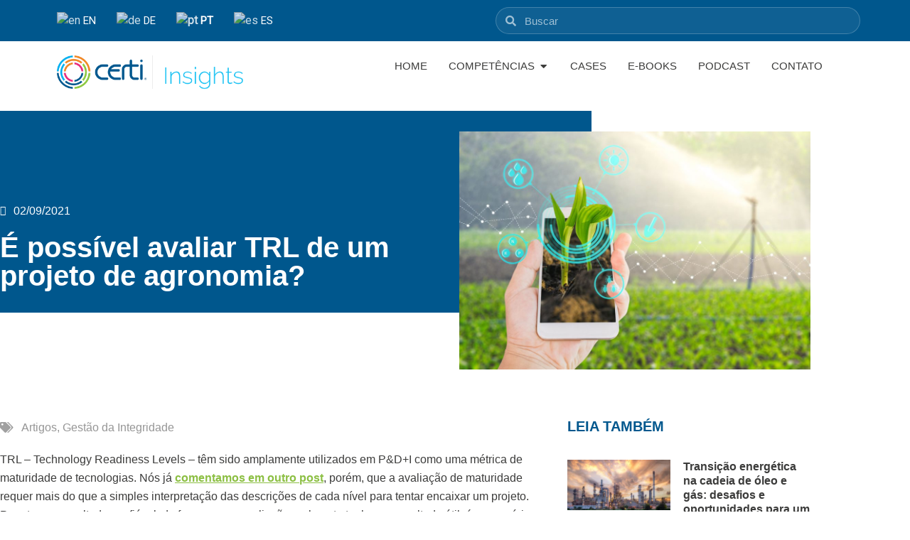

--- FILE ---
content_type: text/html; charset=UTF-8
request_url: https://certi.org.br/blog/e-possivel-avaliar-trl-de-um-projeto-de-agronomia/
body_size: 20695
content:
<!doctype html>
<html lang="en-US">
<head>
	<meta charset="UTF-8">
	<meta name="viewport" content="width=device-width, initial-scale=1">
	<link rel="profile" href="https://gmpg.org/xfn/11">
	<meta name='robots' content='index, follow, max-image-preview:large, max-snippet:-1, max-video-preview:-1' />

	<!-- This site is optimized with the Yoast SEO plugin v26.7 - https://yoast.com/wordpress/plugins/seo/ -->
	<title>É possível avaliar TRL de um projeto de agronomia? - CERTI Insights</title>
	<link rel="canonical" href="https://certi.org.br/blog/e-possivel-avaliar-trl-de-um-projeto-de-agronomia/" />
	<meta property="og:locale" content="en_US" />
	<meta property="og:type" content="article" />
	<meta property="og:title" content="É possível avaliar TRL de um projeto de agronomia? - CERTI Insights" />
	<meta property="og:description" content="TRL – Technology Readiness Levels – têm sido amplamente utilizados em P&amp;D+I como uma métrica de maturidade de tecnologias. Nós já comentamos em outro post, porém, que a avaliação de maturidade requer mais do que a simples interpretação das descrições de cada nível para tentar encaixar um projeto. Para ter um resultado confiável, de forma [&hellip;]" />
	<meta property="og:url" content="https://certi.org.br/blog/e-possivel-avaliar-trl-de-um-projeto-de-agronomia/" />
	<meta property="og:site_name" content="CERTI Insights" />
	<meta property="article:publisher" content="https://www.facebook.com/FundacaoCerti" />
	<meta property="article:published_time" content="2021-09-02T14:19:17+00:00" />
	<meta property="article:modified_time" content="2025-08-06T18:47:45+00:00" />
	<meta property="og:image" content="https://certi.org.br/blog/wp-content/uploads/2021/09/trl.jpg" />
	<meta property="og:image:width" content="1200" />
	<meta property="og:image:height" content="814" />
	<meta property="og:image:type" content="image/jpeg" />
	<meta name="author" content="Mateus Bortoli Harano" />
	<meta name="twitter:card" content="summary_large_image" />
	<meta name="twitter:creator" content="@FundacaoCERTI" />
	<meta name="twitter:site" content="@FundacaoCERTI" />
	<meta name="twitter:label1" content="Written by" />
	<meta name="twitter:data1" content="Mateus Bortoli Harano" />
	<meta name="twitter:label2" content="Est. reading time" />
	<meta name="twitter:data2" content="8 minutes" />
	<script type="application/ld+json" class="yoast-schema-graph">{"@context":"https://schema.org","@graph":[{"@type":"Article","@id":"https://certi.org.br/blog/e-possivel-avaliar-trl-de-um-projeto-de-agronomia/#article","isPartOf":{"@id":"https://certi.org.br/blog/e-possivel-avaliar-trl-de-um-projeto-de-agronomia/"},"author":{"name":"Mateus Bortoli Harano","@id":"https://certi.org.br/blog/en/#/schema/person/b8d03fef7b81182c1a6c2bda292906ac"},"headline":"É possível avaliar TRL de um projeto de agronomia?","datePublished":"2021-09-02T14:19:17+00:00","dateModified":"2025-08-06T18:47:45+00:00","mainEntityOfPage":{"@id":"https://certi.org.br/blog/e-possivel-avaliar-trl-de-um-projeto-de-agronomia/"},"wordCount":1352,"publisher":{"@id":"https://certi.org.br/blog/en/#organization"},"image":{"@id":"https://certi.org.br/blog/e-possivel-avaliar-trl-de-um-projeto-de-agronomia/#primaryimage"},"thumbnailUrl":"https://certi.org.br/blog/wp-content/uploads/2021/09/trl.jpg","keywords":["Automotivo","Eletroeletrônico","Indústria","Saúde"],"articleSection":["Artigos","Gestão da Integridade"],"inLanguage":"en-US"},{"@type":"WebPage","@id":"https://certi.org.br/blog/e-possivel-avaliar-trl-de-um-projeto-de-agronomia/","url":"https://certi.org.br/blog/e-possivel-avaliar-trl-de-um-projeto-de-agronomia/","name":"É possível avaliar TRL de um projeto de agronomia? - CERTI Insights","isPartOf":{"@id":"https://certi.org.br/blog/en/#website"},"primaryImageOfPage":{"@id":"https://certi.org.br/blog/e-possivel-avaliar-trl-de-um-projeto-de-agronomia/#primaryimage"},"image":{"@id":"https://certi.org.br/blog/e-possivel-avaliar-trl-de-um-projeto-de-agronomia/#primaryimage"},"thumbnailUrl":"https://certi.org.br/blog/wp-content/uploads/2021/09/trl.jpg","datePublished":"2021-09-02T14:19:17+00:00","dateModified":"2025-08-06T18:47:45+00:00","breadcrumb":{"@id":"https://certi.org.br/blog/e-possivel-avaliar-trl-de-um-projeto-de-agronomia/#breadcrumb"},"inLanguage":"en-US","potentialAction":[{"@type":"ReadAction","target":["https://certi.org.br/blog/e-possivel-avaliar-trl-de-um-projeto-de-agronomia/"]}]},{"@type":"ImageObject","inLanguage":"en-US","@id":"https://certi.org.br/blog/e-possivel-avaliar-trl-de-um-projeto-de-agronomia/#primaryimage","url":"https://certi.org.br/blog/wp-content/uploads/2021/09/trl.jpg","contentUrl":"https://certi.org.br/blog/wp-content/uploads/2021/09/trl.jpg","width":1200,"height":814},{"@type":"BreadcrumbList","@id":"https://certi.org.br/blog/e-possivel-avaliar-trl-de-um-projeto-de-agronomia/#breadcrumb","itemListElement":[{"@type":"ListItem","position":1,"name":"Início","item":"https://certi.org.br/blog/"},{"@type":"ListItem","position":2,"name":"É possível avaliar TRL de um projeto de agronomia?"}]},{"@type":"WebSite","@id":"https://certi.org.br/blog/en/#website","url":"https://certi.org.br/blog/en/","name":"CERTI Insights","description":"","publisher":{"@id":"https://certi.org.br/blog/en/#organization"},"potentialAction":[{"@type":"SearchAction","target":{"@type":"EntryPoint","urlTemplate":"https://certi.org.br/blog/en/?s={search_term_string}"},"query-input":{"@type":"PropertyValueSpecification","valueRequired":true,"valueName":"search_term_string"}}],"inLanguage":"en-US"},{"@type":"Organization","@id":"https://certi.org.br/blog/en/#organization","name":"Fundação CERTI","url":"https://certi.org.br/blog/en/","logo":{"@type":"ImageObject","inLanguage":"en-US","@id":"https://certi.org.br/blog/en/#/schema/logo/image/","url":"https://certi.org.br/blog/wp-content/uploads/2019/09/certi-foundation.png","contentUrl":"https://certi.org.br/blog/wp-content/uploads/2019/09/certi-foundation.png","width":240,"height":95,"caption":"Fundação CERTI"},"image":{"@id":"https://certi.org.br/blog/en/#/schema/logo/image/"},"sameAs":["https://www.facebook.com/FundacaoCerti","https://x.com/FundacaoCERTI","https://www.instagram.com/fundacaocerti/","https://www.linkedin.com/company/fundacao-certi/"]},{"@type":"Person","@id":"https://certi.org.br/blog/en/#/schema/person/b8d03fef7b81182c1a6c2bda292906ac","name":"Mateus Bortoli Harano","description":"• Mais textos do autor    • Related Articles     • Linkedin","url":"https://certi.org.br/blog/author/mateus/"}]}</script>
	<!-- / Yoast SEO plugin. -->


<link rel="alternate" type="application/rss+xml" title="CERTI Insights &raquo; Feed" href="https://certi.org.br/blog/feed/" />
<link rel="alternate" type="application/rss+xml" title="CERTI Insights &raquo; Comments Feed" href="https://certi.org.br/blog/comments/feed/" />
<link rel="alternate" title="oEmbed (JSON)" type="application/json+oembed" href="https://certi.org.br/blog/wp-json/oembed/1.0/embed?url=https%3A%2F%2Fcerti.org.br%2Fblog%2Fe-possivel-avaliar-trl-de-um-projeto-de-agronomia%2F" />
<link rel="alternate" title="oEmbed (XML)" type="text/xml+oembed" href="https://certi.org.br/blog/wp-json/oembed/1.0/embed?url=https%3A%2F%2Fcerti.org.br%2Fblog%2Fe-possivel-avaliar-trl-de-um-projeto-de-agronomia%2F&#038;format=xml" />
<style id='wp-img-auto-sizes-contain-inline-css'>
img:is([sizes=auto i],[sizes^="auto," i]){contain-intrinsic-size:3000px 1500px}
/*# sourceURL=wp-img-auto-sizes-contain-inline-css */
</style>
<link rel='stylesheet' id='sbi_styles-css' href='https://certi.org.br/blog/wp-content/plugins/instagram-feed/css/sbi-styles.min.css?ver=6.10.0' media='all' />
<style id='wp-emoji-styles-inline-css'>

	img.wp-smiley, img.emoji {
		display: inline !important;
		border: none !important;
		box-shadow: none !important;
		height: 1em !important;
		width: 1em !important;
		margin: 0 0.07em !important;
		vertical-align: -0.1em !important;
		background: none !important;
		padding: 0 !important;
	}
/*# sourceURL=wp-emoji-styles-inline-css */
</style>
<link rel='stylesheet' id='wp-block-library-css' href='https://certi.org.br/blog/wp-includes/css/dist/block-library/style.min.css?ver=6.9' media='all' />
<style id='global-styles-inline-css'>
:root{--wp--preset--aspect-ratio--square: 1;--wp--preset--aspect-ratio--4-3: 4/3;--wp--preset--aspect-ratio--3-4: 3/4;--wp--preset--aspect-ratio--3-2: 3/2;--wp--preset--aspect-ratio--2-3: 2/3;--wp--preset--aspect-ratio--16-9: 16/9;--wp--preset--aspect-ratio--9-16: 9/16;--wp--preset--color--black: #000000;--wp--preset--color--cyan-bluish-gray: #abb8c3;--wp--preset--color--white: #ffffff;--wp--preset--color--pale-pink: #f78da7;--wp--preset--color--vivid-red: #cf2e2e;--wp--preset--color--luminous-vivid-orange: #ff6900;--wp--preset--color--luminous-vivid-amber: #fcb900;--wp--preset--color--light-green-cyan: #7bdcb5;--wp--preset--color--vivid-green-cyan: #00d084;--wp--preset--color--pale-cyan-blue: #8ed1fc;--wp--preset--color--vivid-cyan-blue: #0693e3;--wp--preset--color--vivid-purple: #9b51e0;--wp--preset--gradient--vivid-cyan-blue-to-vivid-purple: linear-gradient(135deg,rgb(6,147,227) 0%,rgb(155,81,224) 100%);--wp--preset--gradient--light-green-cyan-to-vivid-green-cyan: linear-gradient(135deg,rgb(122,220,180) 0%,rgb(0,208,130) 100%);--wp--preset--gradient--luminous-vivid-amber-to-luminous-vivid-orange: linear-gradient(135deg,rgb(252,185,0) 0%,rgb(255,105,0) 100%);--wp--preset--gradient--luminous-vivid-orange-to-vivid-red: linear-gradient(135deg,rgb(255,105,0) 0%,rgb(207,46,46) 100%);--wp--preset--gradient--very-light-gray-to-cyan-bluish-gray: linear-gradient(135deg,rgb(238,238,238) 0%,rgb(169,184,195) 100%);--wp--preset--gradient--cool-to-warm-spectrum: linear-gradient(135deg,rgb(74,234,220) 0%,rgb(151,120,209) 20%,rgb(207,42,186) 40%,rgb(238,44,130) 60%,rgb(251,105,98) 80%,rgb(254,248,76) 100%);--wp--preset--gradient--blush-light-purple: linear-gradient(135deg,rgb(255,206,236) 0%,rgb(152,150,240) 100%);--wp--preset--gradient--blush-bordeaux: linear-gradient(135deg,rgb(254,205,165) 0%,rgb(254,45,45) 50%,rgb(107,0,62) 100%);--wp--preset--gradient--luminous-dusk: linear-gradient(135deg,rgb(255,203,112) 0%,rgb(199,81,192) 50%,rgb(65,88,208) 100%);--wp--preset--gradient--pale-ocean: linear-gradient(135deg,rgb(255,245,203) 0%,rgb(182,227,212) 50%,rgb(51,167,181) 100%);--wp--preset--gradient--electric-grass: linear-gradient(135deg,rgb(202,248,128) 0%,rgb(113,206,126) 100%);--wp--preset--gradient--midnight: linear-gradient(135deg,rgb(2,3,129) 0%,rgb(40,116,252) 100%);--wp--preset--font-size--small: 13px;--wp--preset--font-size--medium: 20px;--wp--preset--font-size--large: 36px;--wp--preset--font-size--x-large: 42px;--wp--preset--spacing--20: 0.44rem;--wp--preset--spacing--30: 0.67rem;--wp--preset--spacing--40: 1rem;--wp--preset--spacing--50: 1.5rem;--wp--preset--spacing--60: 2.25rem;--wp--preset--spacing--70: 3.38rem;--wp--preset--spacing--80: 5.06rem;--wp--preset--shadow--natural: 6px 6px 9px rgba(0, 0, 0, 0.2);--wp--preset--shadow--deep: 12px 12px 50px rgba(0, 0, 0, 0.4);--wp--preset--shadow--sharp: 6px 6px 0px rgba(0, 0, 0, 0.2);--wp--preset--shadow--outlined: 6px 6px 0px -3px rgb(255, 255, 255), 6px 6px rgb(0, 0, 0);--wp--preset--shadow--crisp: 6px 6px 0px rgb(0, 0, 0);}:root { --wp--style--global--content-size: 800px;--wp--style--global--wide-size: 1200px; }:where(body) { margin: 0; }.wp-site-blocks > .alignleft { float: left; margin-right: 2em; }.wp-site-blocks > .alignright { float: right; margin-left: 2em; }.wp-site-blocks > .aligncenter { justify-content: center; margin-left: auto; margin-right: auto; }:where(.wp-site-blocks) > * { margin-block-start: 24px; margin-block-end: 0; }:where(.wp-site-blocks) > :first-child { margin-block-start: 0; }:where(.wp-site-blocks) > :last-child { margin-block-end: 0; }:root { --wp--style--block-gap: 24px; }:root :where(.is-layout-flow) > :first-child{margin-block-start: 0;}:root :where(.is-layout-flow) > :last-child{margin-block-end: 0;}:root :where(.is-layout-flow) > *{margin-block-start: 24px;margin-block-end: 0;}:root :where(.is-layout-constrained) > :first-child{margin-block-start: 0;}:root :where(.is-layout-constrained) > :last-child{margin-block-end: 0;}:root :where(.is-layout-constrained) > *{margin-block-start: 24px;margin-block-end: 0;}:root :where(.is-layout-flex){gap: 24px;}:root :where(.is-layout-grid){gap: 24px;}.is-layout-flow > .alignleft{float: left;margin-inline-start: 0;margin-inline-end: 2em;}.is-layout-flow > .alignright{float: right;margin-inline-start: 2em;margin-inline-end: 0;}.is-layout-flow > .aligncenter{margin-left: auto !important;margin-right: auto !important;}.is-layout-constrained > .alignleft{float: left;margin-inline-start: 0;margin-inline-end: 2em;}.is-layout-constrained > .alignright{float: right;margin-inline-start: 2em;margin-inline-end: 0;}.is-layout-constrained > .aligncenter{margin-left: auto !important;margin-right: auto !important;}.is-layout-constrained > :where(:not(.alignleft):not(.alignright):not(.alignfull)){max-width: var(--wp--style--global--content-size);margin-left: auto !important;margin-right: auto !important;}.is-layout-constrained > .alignwide{max-width: var(--wp--style--global--wide-size);}body .is-layout-flex{display: flex;}.is-layout-flex{flex-wrap: wrap;align-items: center;}.is-layout-flex > :is(*, div){margin: 0;}body .is-layout-grid{display: grid;}.is-layout-grid > :is(*, div){margin: 0;}body{padding-top: 0px;padding-right: 0px;padding-bottom: 0px;padding-left: 0px;}a:where(:not(.wp-element-button)){text-decoration: underline;}:root :where(.wp-element-button, .wp-block-button__link){background-color: #32373c;border-width: 0;color: #fff;font-family: inherit;font-size: inherit;font-style: inherit;font-weight: inherit;letter-spacing: inherit;line-height: inherit;padding-top: calc(0.667em + 2px);padding-right: calc(1.333em + 2px);padding-bottom: calc(0.667em + 2px);padding-left: calc(1.333em + 2px);text-decoration: none;text-transform: inherit;}.has-black-color{color: var(--wp--preset--color--black) !important;}.has-cyan-bluish-gray-color{color: var(--wp--preset--color--cyan-bluish-gray) !important;}.has-white-color{color: var(--wp--preset--color--white) !important;}.has-pale-pink-color{color: var(--wp--preset--color--pale-pink) !important;}.has-vivid-red-color{color: var(--wp--preset--color--vivid-red) !important;}.has-luminous-vivid-orange-color{color: var(--wp--preset--color--luminous-vivid-orange) !important;}.has-luminous-vivid-amber-color{color: var(--wp--preset--color--luminous-vivid-amber) !important;}.has-light-green-cyan-color{color: var(--wp--preset--color--light-green-cyan) !important;}.has-vivid-green-cyan-color{color: var(--wp--preset--color--vivid-green-cyan) !important;}.has-pale-cyan-blue-color{color: var(--wp--preset--color--pale-cyan-blue) !important;}.has-vivid-cyan-blue-color{color: var(--wp--preset--color--vivid-cyan-blue) !important;}.has-vivid-purple-color{color: var(--wp--preset--color--vivid-purple) !important;}.has-black-background-color{background-color: var(--wp--preset--color--black) !important;}.has-cyan-bluish-gray-background-color{background-color: var(--wp--preset--color--cyan-bluish-gray) !important;}.has-white-background-color{background-color: var(--wp--preset--color--white) !important;}.has-pale-pink-background-color{background-color: var(--wp--preset--color--pale-pink) !important;}.has-vivid-red-background-color{background-color: var(--wp--preset--color--vivid-red) !important;}.has-luminous-vivid-orange-background-color{background-color: var(--wp--preset--color--luminous-vivid-orange) !important;}.has-luminous-vivid-amber-background-color{background-color: var(--wp--preset--color--luminous-vivid-amber) !important;}.has-light-green-cyan-background-color{background-color: var(--wp--preset--color--light-green-cyan) !important;}.has-vivid-green-cyan-background-color{background-color: var(--wp--preset--color--vivid-green-cyan) !important;}.has-pale-cyan-blue-background-color{background-color: var(--wp--preset--color--pale-cyan-blue) !important;}.has-vivid-cyan-blue-background-color{background-color: var(--wp--preset--color--vivid-cyan-blue) !important;}.has-vivid-purple-background-color{background-color: var(--wp--preset--color--vivid-purple) !important;}.has-black-border-color{border-color: var(--wp--preset--color--black) !important;}.has-cyan-bluish-gray-border-color{border-color: var(--wp--preset--color--cyan-bluish-gray) !important;}.has-white-border-color{border-color: var(--wp--preset--color--white) !important;}.has-pale-pink-border-color{border-color: var(--wp--preset--color--pale-pink) !important;}.has-vivid-red-border-color{border-color: var(--wp--preset--color--vivid-red) !important;}.has-luminous-vivid-orange-border-color{border-color: var(--wp--preset--color--luminous-vivid-orange) !important;}.has-luminous-vivid-amber-border-color{border-color: var(--wp--preset--color--luminous-vivid-amber) !important;}.has-light-green-cyan-border-color{border-color: var(--wp--preset--color--light-green-cyan) !important;}.has-vivid-green-cyan-border-color{border-color: var(--wp--preset--color--vivid-green-cyan) !important;}.has-pale-cyan-blue-border-color{border-color: var(--wp--preset--color--pale-cyan-blue) !important;}.has-vivid-cyan-blue-border-color{border-color: var(--wp--preset--color--vivid-cyan-blue) !important;}.has-vivid-purple-border-color{border-color: var(--wp--preset--color--vivid-purple) !important;}.has-vivid-cyan-blue-to-vivid-purple-gradient-background{background: var(--wp--preset--gradient--vivid-cyan-blue-to-vivid-purple) !important;}.has-light-green-cyan-to-vivid-green-cyan-gradient-background{background: var(--wp--preset--gradient--light-green-cyan-to-vivid-green-cyan) !important;}.has-luminous-vivid-amber-to-luminous-vivid-orange-gradient-background{background: var(--wp--preset--gradient--luminous-vivid-amber-to-luminous-vivid-orange) !important;}.has-luminous-vivid-orange-to-vivid-red-gradient-background{background: var(--wp--preset--gradient--luminous-vivid-orange-to-vivid-red) !important;}.has-very-light-gray-to-cyan-bluish-gray-gradient-background{background: var(--wp--preset--gradient--very-light-gray-to-cyan-bluish-gray) !important;}.has-cool-to-warm-spectrum-gradient-background{background: var(--wp--preset--gradient--cool-to-warm-spectrum) !important;}.has-blush-light-purple-gradient-background{background: var(--wp--preset--gradient--blush-light-purple) !important;}.has-blush-bordeaux-gradient-background{background: var(--wp--preset--gradient--blush-bordeaux) !important;}.has-luminous-dusk-gradient-background{background: var(--wp--preset--gradient--luminous-dusk) !important;}.has-pale-ocean-gradient-background{background: var(--wp--preset--gradient--pale-ocean) !important;}.has-electric-grass-gradient-background{background: var(--wp--preset--gradient--electric-grass) !important;}.has-midnight-gradient-background{background: var(--wp--preset--gradient--midnight) !important;}.has-small-font-size{font-size: var(--wp--preset--font-size--small) !important;}.has-medium-font-size{font-size: var(--wp--preset--font-size--medium) !important;}.has-large-font-size{font-size: var(--wp--preset--font-size--large) !important;}.has-x-large-font-size{font-size: var(--wp--preset--font-size--x-large) !important;}
:root :where(.wp-block-pullquote){font-size: 1.5em;line-height: 1.6;}
/*# sourceURL=global-styles-inline-css */
</style>
<link rel='stylesheet' id='bodhi-svgs-attachment-css' href='https://certi.org.br/blog/wp-content/plugins/svg-support/css/svgs-attachment.css' media='all' />
<link rel='stylesheet' id='hello-elementor-css' href='https://certi.org.br/blog/wp-content/themes/hello-elementor/assets/css/reset.css?ver=3.4.5' media='all' />
<link rel='stylesheet' id='hello-elementor-theme-style-css' href='https://certi.org.br/blog/wp-content/themes/hello-elementor/assets/css/theme.css?ver=3.4.5' media='all' />
<link rel='stylesheet' id='hello-elementor-header-footer-css' href='https://certi.org.br/blog/wp-content/themes/hello-elementor/assets/css/header-footer.css?ver=3.4.5' media='all' />
<link rel='stylesheet' id='elementor-frontend-css' href='https://certi.org.br/blog/wp-content/plugins/elementor/assets/css/frontend.min.css?ver=3.34.1' media='all' />
<link rel='stylesheet' id='widget-search-form-css' href='https://certi.org.br/blog/wp-content/plugins/elementor-pro/assets/css/widget-search-form.min.css?ver=3.34.0' media='all' />
<link rel='stylesheet' id='elementor-icons-shared-0-css' href='https://certi.org.br/blog/wp-content/plugins/elementor/assets/lib/font-awesome/css/fontawesome.min.css?ver=5.15.3' media='all' />
<link rel='stylesheet' id='elementor-icons-fa-solid-css' href='https://certi.org.br/blog/wp-content/plugins/elementor/assets/lib/font-awesome/css/solid.min.css?ver=5.15.3' media='all' />
<link rel='stylesheet' id='widget-image-css' href='https://certi.org.br/blog/wp-content/plugins/elementor/assets/css/widget-image.min.css?ver=3.34.1' media='all' />
<link rel='stylesheet' id='widget-icon-list-css' href='https://certi.org.br/blog/wp-content/plugins/elementor/assets/css/widget-icon-list.min.css?ver=3.34.1' media='all' />
<link rel='stylesheet' id='widget-mega-menu-css' href='https://certi.org.br/blog/wp-content/plugins/elementor-pro/assets/css/widget-mega-menu.min.css?ver=3.34.0' media='all' />
<link rel='stylesheet' id='widget-nav-menu-css' href='https://certi.org.br/blog/wp-content/plugins/elementor-pro/assets/css/widget-nav-menu.min.css?ver=3.34.0' media='all' />
<link rel='stylesheet' id='widget-heading-css' href='https://certi.org.br/blog/wp-content/plugins/elementor/assets/css/widget-heading.min.css?ver=3.34.1' media='all' />
<link rel='stylesheet' id='widget-post-info-css' href='https://certi.org.br/blog/wp-content/plugins/elementor-pro/assets/css/widget-post-info.min.css?ver=3.34.0' media='all' />
<link rel='stylesheet' id='elementor-icons-fa-regular-css' href='https://certi.org.br/blog/wp-content/plugins/elementor/assets/lib/font-awesome/css/regular.min.css?ver=5.15.3' media='all' />
<link rel='stylesheet' id='widget-share-buttons-css' href='https://certi.org.br/blog/wp-content/plugins/elementor-pro/assets/css/widget-share-buttons.min.css?ver=3.34.0' media='all' />
<link rel='stylesheet' id='e-apple-webkit-css' href='https://certi.org.br/blog/wp-content/plugins/elementor/assets/css/conditionals/apple-webkit.min.css?ver=3.34.1' media='all' />
<link rel='stylesheet' id='elementor-icons-fa-brands-css' href='https://certi.org.br/blog/wp-content/plugins/elementor/assets/lib/font-awesome/css/brands.min.css?ver=5.15.3' media='all' />
<link rel='stylesheet' id='widget-posts-css' href='https://certi.org.br/blog/wp-content/plugins/elementor-pro/assets/css/widget-posts.min.css?ver=3.34.0' media='all' />
<link rel='stylesheet' id='elementor-icons-css' href='https://certi.org.br/blog/wp-content/plugins/elementor/assets/lib/eicons/css/elementor-icons.min.css?ver=5.45.0' media='all' />
<link rel='stylesheet' id='elementor-post-5413-css' href='https://certi.org.br/blog/wp-content/uploads/elementor/css/post-5413.css?ver=1768398139' media='all' />
<link rel='stylesheet' id='font-awesome-5-all-css' href='https://certi.org.br/blog/wp-content/plugins/elementor/assets/lib/font-awesome/css/all.min.css?ver=3.34.1' media='all' />
<link rel='stylesheet' id='font-awesome-4-shim-css' href='https://certi.org.br/blog/wp-content/plugins/elementor/assets/lib/font-awesome/css/v4-shims.min.css?ver=3.34.1' media='all' />
<link rel='stylesheet' id='sbistyles-css' href='https://certi.org.br/blog/wp-content/plugins/instagram-feed/css/sbi-styles.min.css?ver=6.10.0' media='all' />
<link rel='stylesheet' id='elementor-post-5797-css' href='https://certi.org.br/blog/wp-content/uploads/elementor/css/post-5797.css?ver=1768398140' media='all' />
<link rel='stylesheet' id='elementor-post-5791-css' href='https://certi.org.br/blog/wp-content/uploads/elementor/css/post-5791.css?ver=1768398140' media='all' />
<link rel='stylesheet' id='elementor-post-5432-css' href='https://certi.org.br/blog/wp-content/uploads/elementor/css/post-5432.css?ver=1768398140' media='all' />
<link rel='stylesheet' id='elementor-gf-local-nunitosans-css' href='https://certi.org.br/blog/wp-content/uploads/elementor/google-fonts/css/nunitosans.css?ver=1743380004' media='all' />
<script src="https://certi.org.br/blog/wp-content/plugins/svg-support/vendor/DOMPurify/DOMPurify.min.js?ver=2.5.8" id="bodhi-dompurify-library-js"></script>
<script src="https://certi.org.br/blog/wp-includes/js/jquery/jquery.min.js?ver=3.7.1" id="jquery-core-js"></script>
<script src="https://certi.org.br/blog/wp-includes/js/jquery/jquery-migrate.min.js?ver=3.4.1" id="jquery-migrate-js"></script>
<script id="bodhi_svg_inline-js-extra">
var svgSettings = {"skipNested":""};
//# sourceURL=bodhi_svg_inline-js-extra
</script>
<script src="https://certi.org.br/blog/wp-content/plugins/svg-support/js/min/svgs-inline-min.js" id="bodhi_svg_inline-js"></script>
<script id="bodhi_svg_inline-js-after">
cssTarget={"Bodhi":"img.style-svg","ForceInlineSVG":"style-svg"};ForceInlineSVGActive="false";frontSanitizationEnabled="on";
//# sourceURL=bodhi_svg_inline-js-after
</script>
<script src="https://certi.org.br/blog/wp-content/plugins/elementor/assets/lib/font-awesome/js/v4-shims.min.js?ver=3.34.1" id="font-awesome-4-shim-js"></script>
<link rel="https://api.w.org/" href="https://certi.org.br/blog/wp-json/" /><link rel="alternate" title="JSON" type="application/json" href="https://certi.org.br/blog/wp-json/wp/v2/posts/3822" /><link rel="EditURI" type="application/rsd+xml" title="RSD" href="https://certi.org.br/blog/xmlrpc.php?rsd" />
<meta name="generator" content="WordPress 6.9" />
<link rel='shortlink' href='https://certi.org.br/blog/?p=3822' />
		<script type="text/javascript">
				(function(c,l,a,r,i,t,y){
					c[a]=c[a]||function(){(c[a].q=c[a].q||[]).push(arguments)};t=l.createElement(r);t.async=1;
					t.src="https://www.clarity.ms/tag/"+i+"?ref=wordpress";y=l.getElementsByTagName(r)[0];y.parentNode.insertBefore(t,y);
				})(window, document, "clarity", "script", "pyii3wdsam");
		</script>
		<meta name="generator" content="Elementor 3.34.1; features: additional_custom_breakpoints; settings: css_print_method-external, google_font-enabled, font_display-swap">
<meta name="adopt-website-id" content="ccfccde1-0abb-47a9-b3bc-33a95a96dafb"/>
<script src="//tag.goadopt.io/injector.js?website_code=ccfccde1-0abb-47a9-b3bc-33a95a96dafb" class="adopt-injector"></script>
<!-- Google tag (gtag.js) -->
<script async src="https://www.googletagmanager.com/gtag/js?id=G-2T3Z58Y4N3"></script>
<script>
  window.dataLayer = window.dataLayer || [];
  function gtag(){dataLayer.push(arguments);}
  gtag('js', new Date());

  gtag('config', 'G-2T3Z58Y4N3');
</script>
<script type="text/javascript" async src="https://d335luupugsy2.cloudfront.net/js/loader-scripts/a25b80a2-2b36-44ad-a78c-c08896aa0364-loader.js" ></script>


<script type="text/javascript" async src="https://d335luupugsy2.cloudfront.net/js/loader-scripts/a25b80a2-2b36-44ad-a78c-c08896aa0364-loader.js" ></script>

			<style>
				.e-con.e-parent:nth-of-type(n+4):not(.e-lazyloaded):not(.e-no-lazyload),
				.e-con.e-parent:nth-of-type(n+4):not(.e-lazyloaded):not(.e-no-lazyload) * {
					background-image: none !important;
				}
				@media screen and (max-height: 1024px) {
					.e-con.e-parent:nth-of-type(n+3):not(.e-lazyloaded):not(.e-no-lazyload),
					.e-con.e-parent:nth-of-type(n+3):not(.e-lazyloaded):not(.e-no-lazyload) * {
						background-image: none !important;
					}
				}
				@media screen and (max-height: 640px) {
					.e-con.e-parent:nth-of-type(n+2):not(.e-lazyloaded):not(.e-no-lazyload),
					.e-con.e-parent:nth-of-type(n+2):not(.e-lazyloaded):not(.e-no-lazyload) * {
						background-image: none !important;
					}
				}
			</style>
			<link rel="amphtml" href="https://certi.org.br/blog/e-possivel-avaliar-trl-de-um-projeto-de-agronomia/amp/"></head>
<body class="wp-singular post-template-default single single-post postid-3822 single-format-standard wp-embed-responsive wp-theme-hello-elementor wp-child-theme-hello-elementor-child hello-elementor-default elementor-default elementor-kit-5413 elementor-page-5432">


<a class="skip-link screen-reader-text" href="#content">Skip to content</a>

		<header data-elementor-type="header" data-elementor-id="5797" class="elementor elementor-5797 elementor-location-header" data-elementor-post-type="elementor_library">
			<div class="elementor-element elementor-element-e3dc537 e-flex e-con-boxed e-con e-parent" data-id="e3dc537" data-element_type="container" data-settings="{&quot;background_background&quot;:&quot;classic&quot;}">
					<div class="e-con-inner">
				<div class="elementor-element elementor-element-f658ce9 elementor-widget__width-auto elementor-widget elementor-widget-shortcode" data-id="f658ce9" data-element_type="widget" data-widget_type="shortcode.default">
				<div class="elementor-widget-container">
							<div class="elementor-shortcode"><div class="gtranslate_wrapper" id="gt-wrapper-71432891"></div></div>
						</div>
				</div>
				<div class="elementor-element elementor-element-c09d8f6 elementor-search-form--skin-minimal elementor-widget__width-initial elementor-widget elementor-widget-search-form" data-id="c09d8f6" data-element_type="widget" data-settings="{&quot;skin&quot;:&quot;minimal&quot;}" data-widget_type="search-form.default">
				<div class="elementor-widget-container">
							<search role="search">
			<form class="elementor-search-form" action="https://certi.org.br/blog" method="get">
												<div class="elementor-search-form__container">
					<label class="elementor-screen-only" for="elementor-search-form-c09d8f6">Search</label>

											<div class="elementor-search-form__icon">
							<i aria-hidden="true" class="fas fa-search"></i>							<span class="elementor-screen-only">Search</span>
						</div>
					
					<input id="elementor-search-form-c09d8f6" placeholder="Buscar" class="elementor-search-form__input" type="search" name="s" value="">
					
					
									</div>
			</form>
		</search>
						</div>
				</div>
					</div>
				</div>
		<div class="elementor-element elementor-element-d14fe74 e-flex e-con-boxed e-con e-parent" data-id="d14fe74" data-element_type="container">
					<div class="e-con-inner">
		<div class="elementor-element elementor-element-485222a e-con-full e-flex e-con e-child" data-id="485222a" data-element_type="container">
				<div class="elementor-element elementor-element-432b63b elementor-widget__width-auto elementor-widget elementor-widget-image" data-id="432b63b" data-element_type="widget" data-widget_type="image.default">
				<div class="elementor-widget-container">
																<a href="https://certi.org.br/" target="_blank">
							<img width="214" height="75" src="https://certi.org.br/blog/wp-content/uploads/2020/12/logo-certi.png" class="attachment-large size-large wp-image-3297" alt="" srcset="https://certi.org.br/blog/wp-content/uploads/2020/12/logo-certi.png 214w, https://certi.org.br/blog/wp-content/uploads/2020/12/logo-certi-50x18.png 50w, https://certi.org.br/blog/wp-content/uploads/2020/12/logo-certi-150x53.png 150w" sizes="(max-width: 214px) 100vw, 214px" />								</a>
															</div>
				</div>
				<div class="elementor-element elementor-element-4354769 elementor-widget__width-auto elementor-widget elementor-widget-image" data-id="4354769" data-element_type="widget" data-widget_type="image.default">
				<div class="elementor-widget-container">
																<a href="https://certi.org.br/blog/">
							<img width="184" height="86" src="https://certi.org.br/blog/wp-content/uploads/2020/04/logo-insights.png" class="attachment-large size-large wp-image-2343" alt="" srcset="https://certi.org.br/blog/wp-content/uploads/2020/04/logo-insights.png 184w, https://certi.org.br/blog/wp-content/uploads/2020/04/logo-insights-50x23.png 50w, https://certi.org.br/blog/wp-content/uploads/2020/04/logo-insights-150x70.png 150w" sizes="(max-width: 184px) 100vw, 184px" />								</a>
															</div>
				</div>
				</div>
		<div class="elementor-element elementor-element-f21f01e e-con-full e-flex e-con e-child" data-id="f21f01e" data-element_type="container">
				<div class="elementor-element elementor-element-bc3f3f1 e-fit_to_content elementor-widget-tablet__width-auto elementor-hidden-tablet elementor-hidden-mobile e-n-menu-layout-horizontal e-n-menu-tablet elementor-widget elementor-widget-n-menu" data-id="bc3f3f1" data-element_type="widget" data-settings="{&quot;menu_items&quot;:[{&quot;item_title&quot;:&quot;HOME&quot;,&quot;_id&quot;:&quot;6a9fa6a&quot;,&quot;__dynamic__&quot;:{&quot;item_link&quot;:&quot;[elementor-tag id=\&quot;d4e45cc\&quot; name=\&quot;internal-url\&quot; settings=\&quot;%7B%22type%22%3A%22post%22%2C%22post_id%22%3A%225450%22%7D\&quot;]&quot;},&quot;item_link&quot;:{&quot;url&quot;:&quot;https:\/\/certi.org.br\/blog\/&quot;,&quot;is_external&quot;:&quot;&quot;,&quot;nofollow&quot;:&quot;&quot;,&quot;custom_attributes&quot;:&quot;&quot;},&quot;item_dropdown_content&quot;:&quot;no&quot;,&quot;item_icon&quot;:{&quot;value&quot;:&quot;&quot;,&quot;library&quot;:&quot;&quot;},&quot;item_icon_active&quot;:null,&quot;element_id&quot;:&quot;&quot;},{&quot;item_title&quot;:&quot;COMPET\u00caNCIAS&quot;,&quot;_id&quot;:&quot;84306d4&quot;,&quot;item_dropdown_content&quot;:&quot;yes&quot;,&quot;item_link&quot;:{&quot;url&quot;:&quot;&quot;,&quot;is_external&quot;:&quot;&quot;,&quot;nofollow&quot;:&quot;&quot;,&quot;custom_attributes&quot;:&quot;&quot;},&quot;item_icon&quot;:{&quot;value&quot;:&quot;&quot;,&quot;library&quot;:&quot;&quot;},&quot;item_icon_active&quot;:null,&quot;element_id&quot;:&quot;&quot;},{&quot;_id&quot;:&quot;98f83a5&quot;,&quot;item_title&quot;:&quot;CASES&quot;,&quot;__dynamic__&quot;:{&quot;item_link&quot;:&quot;[elementor-tag id=\&quot;0704a2d\&quot; name=\&quot;internal-url\&quot; settings=\&quot;%7B%22type%22%3A%22post%22%2C%22post_id%22%3A%227%22%7D\&quot;]&quot;},&quot;item_link&quot;:{&quot;url&quot;:&quot;https:\/\/certi.org.br\/blog\/cases\/&quot;,&quot;is_external&quot;:&quot;&quot;,&quot;nofollow&quot;:&quot;&quot;,&quot;custom_attributes&quot;:&quot;&quot;},&quot;item_dropdown_content&quot;:&quot;no&quot;,&quot;item_icon&quot;:{&quot;value&quot;:&quot;&quot;,&quot;library&quot;:&quot;&quot;},&quot;item_icon_active&quot;:null,&quot;element_id&quot;:&quot;&quot;},{&quot;_id&quot;:&quot;c117009&quot;,&quot;item_title&quot;:&quot;E-BOOKS&quot;,&quot;__dynamic__&quot;:{&quot;item_link&quot;:&quot;[elementor-tag id=\&quot;73366e7\&quot; name=\&quot;internal-url\&quot; settings=\&quot;%7B%22type%22%3A%22post%22%2C%22post_id%22%3A%226138%22%7D\&quot;]&quot;},&quot;item_link&quot;:{&quot;url&quot;:&quot;https:\/\/certi.org.br\/blog\/e-books\/&quot;,&quot;is_external&quot;:&quot;&quot;,&quot;nofollow&quot;:&quot;&quot;,&quot;custom_attributes&quot;:&quot;&quot;},&quot;item_dropdown_content&quot;:&quot;no&quot;,&quot;item_icon&quot;:{&quot;value&quot;:&quot;&quot;,&quot;library&quot;:&quot;&quot;},&quot;item_icon_active&quot;:null,&quot;element_id&quot;:&quot;&quot;},{&quot;_id&quot;:&quot;9ce95b9&quot;,&quot;item_title&quot;:&quot;PODCAST&quot;,&quot;__dynamic__&quot;:{&quot;item_link&quot;:&quot;[elementor-tag id=\&quot;6791d3e\&quot; name=\&quot;internal-url\&quot; settings=\&quot;%7B%22type%22%3A%22taxonomy%22%2C%22taxonomy_id%22%3A%22169%22%7D\&quot;]&quot;},&quot;item_link&quot;:{&quot;url&quot;:&quot;https:\/\/certi.org.br\/blog\/category\/certi-convida\/&quot;,&quot;is_external&quot;:&quot;&quot;,&quot;nofollow&quot;:&quot;&quot;,&quot;custom_attributes&quot;:&quot;&quot;},&quot;item_dropdown_content&quot;:&quot;no&quot;,&quot;item_icon&quot;:{&quot;value&quot;:&quot;&quot;,&quot;library&quot;:&quot;&quot;},&quot;item_icon_active&quot;:null,&quot;element_id&quot;:&quot;&quot;},{&quot;_id&quot;:&quot;f608ab1&quot;,&quot;item_title&quot;:&quot;CONTATO&quot;,&quot;__dynamic__&quot;:{&quot;item_link&quot;:&quot;[elementor-tag id=\&quot;cf44c1c\&quot; name=\&quot;internal-url\&quot; settings=\&quot;%7B%22type%22%3A%22post%22%2C%22post_id%22%3A%222814%22%7D\&quot;]&quot;},&quot;item_link&quot;:{&quot;url&quot;:&quot;https:\/\/certi.org.br\/blog\/contato\/&quot;,&quot;is_external&quot;:&quot;&quot;,&quot;nofollow&quot;:&quot;&quot;,&quot;custom_attributes&quot;:&quot;&quot;},&quot;item_dropdown_content&quot;:&quot;no&quot;,&quot;item_icon&quot;:{&quot;value&quot;:&quot;&quot;,&quot;library&quot;:&quot;&quot;},&quot;item_icon_active&quot;:null,&quot;element_id&quot;:&quot;&quot;}],&quot;content_width&quot;:&quot;fit_to_content&quot;,&quot;item_position_horizontal&quot;:&quot;end&quot;,&quot;menu_item_title_distance_from_content&quot;:{&quot;unit&quot;:&quot;px&quot;,&quot;size&quot;:10,&quot;sizes&quot;:[]},&quot;item_position_horizontal_tablet&quot;:&quot;start&quot;,&quot;menu_item_title_distance_from_content_tablet&quot;:{&quot;unit&quot;:&quot;px&quot;,&quot;size&quot;:0,&quot;sizes&quot;:[]},&quot;content_horizontal_position&quot;:&quot;center&quot;,&quot;item_layout&quot;:&quot;horizontal&quot;,&quot;open_on&quot;:&quot;hover&quot;,&quot;horizontal_scroll&quot;:&quot;disable&quot;,&quot;breakpoint_selector&quot;:&quot;tablet&quot;,&quot;menu_item_title_distance_from_content_mobile&quot;:{&quot;unit&quot;:&quot;px&quot;,&quot;size&quot;:&quot;&quot;,&quot;sizes&quot;:[]}}" data-widget_type="mega-menu.default">
				<div class="elementor-widget-container">
							<nav class="e-n-menu" data-widget-number="197" aria-label="Menu">
					<button class="e-n-menu-toggle" id="menu-toggle-197" aria-haspopup="true" aria-expanded="false" aria-controls="menubar-197" aria-label="Menu Toggle">
			<span class="e-n-menu-toggle-icon e-open">
				<i class="eicon-menu-bar"></i>			</span>
			<span class="e-n-menu-toggle-icon e-close">
				<i class="eicon-close"></i>			</span>
		</button>
					<div class="e-n-menu-wrapper" id="menubar-197" aria-labelledby="menu-toggle-197">
				<ul class="e-n-menu-heading">
								<li class="e-n-menu-item">
				<div id="e-n-menu-title-1971" class="e-n-menu-title">
					<a class="e-n-menu-title-container e-focus e-link" href="https://certi.org.br/blog/">												<span class="e-n-menu-title-text">
							HOME						</span>
					</a>									</div>
							</li>
					<li class="e-n-menu-item">
				<div id="e-n-menu-title-1972" class="e-n-menu-title">
					<div class="e-n-menu-title-container">												<span class="e-n-menu-title-text">
							COMPETÊNCIAS						</span>
					</div>											<button id="e-n-menu-dropdown-icon-1972" class="e-n-menu-dropdown-icon e-focus" data-tab-index="2" aria-haspopup="true" aria-expanded="false" aria-controls="e-n-menu-content-1972" >
							<span class="e-n-menu-dropdown-icon-opened">
								<i aria-hidden="true" class="fas fa-caret-up"></i>								<span class="elementor-screen-only">Close COMPETÊNCIAS</span>
							</span>
							<span class="e-n-menu-dropdown-icon-closed">
								<i aria-hidden="true" class="fas fa-caret-down"></i>								<span class="elementor-screen-only">Open COMPETÊNCIAS</span>
							</span>
						</button>
									</div>
									<div class="e-n-menu-content">
						<div id="e-n-menu-content-1972" data-tab-index="2" aria-labelledby="e-n-menu-dropdown-icon-1972" class="elementor-element elementor-element-c05a777 e-flex e-con-boxed e-con e-child" data-id="c05a777" data-element_type="container">
					<div class="e-con-inner">
		<div class="elementor-element elementor-element-00e744e e-con-full e-flex e-con e-child" data-id="00e744e" data-element_type="container">
				<div class="elementor-element elementor-element-2c0b703 elementor-align-start elementor-icon-list--layout-traditional elementor-list-item-link-full_width elementor-widget elementor-widget-icon-list" data-id="2c0b703" data-element_type="widget" data-widget_type="icon-list.default">
				<div class="elementor-widget-container">
							<ul class="elementor-icon-list-items">
							<li class="elementor-icon-list-item">
											<a href="https://certi.org.br/blog/category/industria-4-0/">

												<span class="elementor-icon-list-icon">
							<i aria-hidden="true" class="fas fa-industry"></i>						</span>
										<span class="elementor-icon-list-text">Indústria 4.0</span>
											</a>
									</li>
								<li class="elementor-icon-list-item">
											<a href="https://certi.org.br/blog/category/mecatronica/">

												<span class="elementor-icon-list-icon">
							<i aria-hidden="true" class="fas fa-sd-card"></i>						</span>
										<span class="elementor-icon-list-text">Mecatrônica</span>
											</a>
									</li>
								<li class="elementor-icon-list-item">
											<a href="https://certi.org.br/blog/category/software/">

												<span class="elementor-icon-list-icon">
							<i aria-hidden="true" class="fas fa-code"></i>						</span>
										<span class="elementor-icon-list-text">Software</span>
											</a>
									</li>
								<li class="elementor-icon-list-item">
											<a href="https://certi.org.br/blog/category/inteligencia-artificial/">

												<span class="elementor-icon-list-icon">
							<i aria-hidden="true" class="fas fa-robot"></i>						</span>
										<span class="elementor-icon-list-text">Inteligência Artificial</span>
											</a>
									</li>
								<li class="elementor-icon-list-item">
											<a href="https://certi.org.br/blog/category/visao-computacional/">

												<span class="elementor-icon-list-icon">
							<i aria-hidden="true" class="fas fa-laptop"></i>						</span>
										<span class="elementor-icon-list-text">Visão Computacional</span>
											</a>
									</li>
						</ul>
						</div>
				</div>
				</div>
		<div class="elementor-element elementor-element-790da0d e-con-full e-flex e-con e-child" data-id="790da0d" data-element_type="container">
				<div class="elementor-element elementor-element-7f55aef elementor-align-start elementor-icon-list--layout-traditional elementor-list-item-link-full_width elementor-widget elementor-widget-icon-list" data-id="7f55aef" data-element_type="widget" data-widget_type="icon-list.default">
				<div class="elementor-widget-container">
							<ul class="elementor-icon-list-items">
							<li class="elementor-icon-list-item">
											<a href="https://certi.org.br/blog/category/bim/">

												<span class="elementor-icon-list-icon">
							<i aria-hidden="true" class="fas fa-chart-bar"></i>						</span>
										<span class="elementor-icon-list-text">BIM</span>
											</a>
									</li>
								<li class="elementor-icon-list-item">
											<a href="https://certi.org.br/blog/category/gestao-da-integridade/">

												<span class="elementor-icon-list-icon">
							<i aria-hidden="true" class="fas fa-ruler-combined"></i>						</span>
										<span class="elementor-icon-list-text">Gestão da Integridade</span>
											</a>
									</li>
								<li class="elementor-icon-list-item">
											<a href="https://certi.org.br/blog/category/energia/">

												<span class="elementor-icon-list-icon">
							<i aria-hidden="true" class="fas fa-plug"></i>						</span>
										<span class="elementor-icon-list-text">Sistemas de Energia</span>
											</a>
									</li>
								<li class="elementor-icon-list-item">
											<a href="https://certi.org.br/blog/category/bioeconomia/">

												<span class="elementor-icon-list-icon">
							<i aria-hidden="true" class="fas fa-seedling"></i>						</span>
										<span class="elementor-icon-list-text">Bioeconomia</span>
											</a>
									</li>
								<li class="elementor-icon-list-item">
											<a href="https://certi.org.br/blog/category/empreendedorismo/">

												<span class="elementor-icon-list-icon">
							<i aria-hidden="true" class="fas fa-rocket"></i>						</span>
										<span class="elementor-icon-list-text">Empreendedorismo</span>
											</a>
									</li>
						</ul>
						</div>
				</div>
				</div>
		<div class="elementor-element elementor-element-8290869 e-con-full e-flex e-con e-child" data-id="8290869" data-element_type="container">
				</div>
					</div>
				</div>
							</div>
							</li>
					<li class="e-n-menu-item">
				<div id="e-n-menu-title-1973" class="e-n-menu-title">
					<a class="e-n-menu-title-container e-focus e-link" href="https://certi.org.br/blog/cases/">												<span class="e-n-menu-title-text">
							CASES						</span>
					</a>									</div>
							</li>
					<li class="e-n-menu-item">
				<div id="e-n-menu-title-1974" class="e-n-menu-title">
					<a class="e-n-menu-title-container e-focus e-link" href="https://certi.org.br/blog/e-books/">												<span class="e-n-menu-title-text">
							E-BOOKS						</span>
					</a>									</div>
							</li>
					<li class="e-n-menu-item">
				<div id="e-n-menu-title-1975" class="e-n-menu-title">
					<a class="e-n-menu-title-container e-focus e-link" href="https://certi.org.br/blog/category/certi-convida/">												<span class="e-n-menu-title-text">
							PODCAST						</span>
					</a>									</div>
							</li>
					<li class="e-n-menu-item">
				<div id="e-n-menu-title-1976" class="e-n-menu-title">
					<a class="e-n-menu-title-container e-focus e-link" href="https://certi.org.br/blog/contato/">												<span class="e-n-menu-title-text">
							CONTATO						</span>
					</a>									</div>
							</li>
						</ul>
			</div>
		</nav>
						</div>
				</div>
				<div class="elementor-element elementor-element-d18b470 elementor-nav-menu--stretch menumobile elementor-hidden-desktop elementor-nav-menu--dropdown-tablet elementor-nav-menu__text-align-aside elementor-nav-menu--toggle elementor-nav-menu--burger elementor-widget elementor-widget-nav-menu" data-id="d18b470" data-element_type="widget" data-settings="{&quot;full_width&quot;:&quot;stretch&quot;,&quot;layout&quot;:&quot;horizontal&quot;,&quot;submenu_icon&quot;:{&quot;value&quot;:&quot;&lt;i class=\&quot;fas fa-caret-down\&quot; aria-hidden=\&quot;true\&quot;&gt;&lt;\/i&gt;&quot;,&quot;library&quot;:&quot;fa-solid&quot;},&quot;toggle&quot;:&quot;burger&quot;}" data-widget_type="nav-menu.default">
				<div class="elementor-widget-container">
								<nav aria-label="Menu" class="elementor-nav-menu--main elementor-nav-menu__container elementor-nav-menu--layout-horizontal e--pointer-underline e--animation-fade">
				<ul id="menu-1-d18b470" class="elementor-nav-menu"><li class="menu-item menu-item-type-post_type menu-item-object-page menu-item-home menu-item-5903"><a href="https://certi.org.br/blog/" class="elementor-item">Home</a></li>
<li class="menu-item menu-item-type-post_type menu-item-object-page menu-item-2026"><a href="https://certi.org.br/blog/areas-de-atuacao/" class="elementor-item">Áreas de Atuação</a></li>
<li class="menu-item menu-item-type-post_type menu-item-object-page menu-item-has-children menu-item-2033"><a href="https://certi.org.br/blog/competencias/" class="elementor-item">Competências</a>
<ul class="sub-menu elementor-nav-menu--dropdown">
	<li class="menu-item menu-item-type-taxonomy menu-item-object-category menu-item-7357"><a href="https://certi.org.br/blog/category/industria-4-0/" class="elementor-sub-item">Indústria 4.0</a></li>
	<li class="menu-item menu-item-type-taxonomy menu-item-object-category menu-item-7361"><a href="https://certi.org.br/blog/category/mecatronica/" class="elementor-sub-item">Mecatrônica</a></li>
	<li class="menu-item menu-item-type-taxonomy menu-item-object-category menu-item-8259"><a href="https://certi.org.br/blog/category/software/" class="elementor-sub-item">Software</a></li>
	<li class="menu-item menu-item-type-taxonomy menu-item-object-category menu-item-8260"><a href="https://certi.org.br/blog/category/inteligencia-artificial/" class="elementor-sub-item">Inteligência Artificial</a></li>
	<li class="menu-item menu-item-type-taxonomy menu-item-object-category menu-item-8261"><a href="https://certi.org.br/blog/category/visao-computacional/" class="elementor-sub-item">Visão Computacional</a></li>
	<li class="menu-item menu-item-type-taxonomy menu-item-object-category menu-item-8262"><a href="https://certi.org.br/blog/category/bim/" class="elementor-sub-item">BIM</a></li>
	<li class="menu-item menu-item-type-taxonomy menu-item-object-category current-post-ancestor current-menu-parent current-post-parent menu-item-8263"><a href="https://certi.org.br/blog/category/gestao-da-integridade/" class="elementor-sub-item">Gestão da Integridade</a></li>
	<li class="menu-item menu-item-type-taxonomy menu-item-object-category menu-item-7355"><a href="https://certi.org.br/blog/category/energia/" class="elementor-sub-item">Sistemas de Energia</a></li>
	<li class="menu-item menu-item-type-taxonomy menu-item-object-category menu-item-7353"><a href="https://certi.org.br/blog/category/bioeconomia/" class="elementor-sub-item">Bioeconomia</a></li>
	<li class="menu-item menu-item-type-taxonomy menu-item-object-category menu-item-7354"><a href="https://certi.org.br/blog/category/empreendedorismo/" class="elementor-sub-item">Empreendedorismo</a></li>
</ul>
</li>
<li class="menu-item menu-item-type-post_type menu-item-object-page menu-item-2057"><a href="https://certi.org.br/blog/cases/" class="elementor-item">Cases</a></li>
<li class="menu-item menu-item-type-post_type menu-item-object-page menu-item-6143"><a href="https://certi.org.br/blog/e-books/" class="elementor-item">E-books</a></li>
<li class="menu-item menu-item-type-taxonomy menu-item-object-category menu-item-7533"><a href="https://certi.org.br/blog/category/certi-convida/" class="elementor-item">CERTI Convida</a></li>
<li class="menu-item menu-item-type-post_type menu-item-object-page menu-item-2816"><a href="https://certi.org.br/blog/contato/" class="elementor-item">Contato</a></li>
</ul>			</nav>
					<div class="elementor-menu-toggle" role="button" tabindex="0" aria-label="Menu Toggle" aria-expanded="false">
			<i aria-hidden="true" role="presentation" class="elementor-menu-toggle__icon--open eicon-menu-bar"></i><i aria-hidden="true" role="presentation" class="elementor-menu-toggle__icon--close eicon-close"></i>		</div>
					<nav class="elementor-nav-menu--dropdown elementor-nav-menu__container" aria-hidden="true">
				<ul id="menu-2-d18b470" class="elementor-nav-menu"><li class="menu-item menu-item-type-post_type menu-item-object-page menu-item-home menu-item-5903"><a href="https://certi.org.br/blog/" class="elementor-item" tabindex="-1">Home</a></li>
<li class="menu-item menu-item-type-post_type menu-item-object-page menu-item-2026"><a href="https://certi.org.br/blog/areas-de-atuacao/" class="elementor-item" tabindex="-1">Áreas de Atuação</a></li>
<li class="menu-item menu-item-type-post_type menu-item-object-page menu-item-has-children menu-item-2033"><a href="https://certi.org.br/blog/competencias/" class="elementor-item" tabindex="-1">Competências</a>
<ul class="sub-menu elementor-nav-menu--dropdown">
	<li class="menu-item menu-item-type-taxonomy menu-item-object-category menu-item-7357"><a href="https://certi.org.br/blog/category/industria-4-0/" class="elementor-sub-item" tabindex="-1">Indústria 4.0</a></li>
	<li class="menu-item menu-item-type-taxonomy menu-item-object-category menu-item-7361"><a href="https://certi.org.br/blog/category/mecatronica/" class="elementor-sub-item" tabindex="-1">Mecatrônica</a></li>
	<li class="menu-item menu-item-type-taxonomy menu-item-object-category menu-item-8259"><a href="https://certi.org.br/blog/category/software/" class="elementor-sub-item" tabindex="-1">Software</a></li>
	<li class="menu-item menu-item-type-taxonomy menu-item-object-category menu-item-8260"><a href="https://certi.org.br/blog/category/inteligencia-artificial/" class="elementor-sub-item" tabindex="-1">Inteligência Artificial</a></li>
	<li class="menu-item menu-item-type-taxonomy menu-item-object-category menu-item-8261"><a href="https://certi.org.br/blog/category/visao-computacional/" class="elementor-sub-item" tabindex="-1">Visão Computacional</a></li>
	<li class="menu-item menu-item-type-taxonomy menu-item-object-category menu-item-8262"><a href="https://certi.org.br/blog/category/bim/" class="elementor-sub-item" tabindex="-1">BIM</a></li>
	<li class="menu-item menu-item-type-taxonomy menu-item-object-category current-post-ancestor current-menu-parent current-post-parent menu-item-8263"><a href="https://certi.org.br/blog/category/gestao-da-integridade/" class="elementor-sub-item" tabindex="-1">Gestão da Integridade</a></li>
	<li class="menu-item menu-item-type-taxonomy menu-item-object-category menu-item-7355"><a href="https://certi.org.br/blog/category/energia/" class="elementor-sub-item" tabindex="-1">Sistemas de Energia</a></li>
	<li class="menu-item menu-item-type-taxonomy menu-item-object-category menu-item-7353"><a href="https://certi.org.br/blog/category/bioeconomia/" class="elementor-sub-item" tabindex="-1">Bioeconomia</a></li>
	<li class="menu-item menu-item-type-taxonomy menu-item-object-category menu-item-7354"><a href="https://certi.org.br/blog/category/empreendedorismo/" class="elementor-sub-item" tabindex="-1">Empreendedorismo</a></li>
</ul>
</li>
<li class="menu-item menu-item-type-post_type menu-item-object-page menu-item-2057"><a href="https://certi.org.br/blog/cases/" class="elementor-item" tabindex="-1">Cases</a></li>
<li class="menu-item menu-item-type-post_type menu-item-object-page menu-item-6143"><a href="https://certi.org.br/blog/e-books/" class="elementor-item" tabindex="-1">E-books</a></li>
<li class="menu-item menu-item-type-taxonomy menu-item-object-category menu-item-7533"><a href="https://certi.org.br/blog/category/certi-convida/" class="elementor-item" tabindex="-1">CERTI Convida</a></li>
<li class="menu-item menu-item-type-post_type menu-item-object-page menu-item-2816"><a href="https://certi.org.br/blog/contato/" class="elementor-item" tabindex="-1">Contato</a></li>
</ul>			</nav>
						</div>
				</div>
				</div>
					</div>
				</div>
				</header>
				<div data-elementor-type="single-post" data-elementor-id="5432" class="elementor elementor-5432 elementor-location-single post-3822 post type-post status-publish format-standard has-post-thumbnail hentry category-artigos category-gestao-da-integridade tag-automotivo tag-eletroeletronico tag-industria tag-saude" data-elementor-post-type="elementor_library">
					<section class="elementor-section elementor-top-section elementor-element elementor-element-4e023721 elementor-section-content-bottom elementor-section-boxed elementor-section-height-default elementor-section-height-default" data-id="4e023721" data-element_type="section" data-settings="{&quot;background_background&quot;:&quot;classic&quot;}">
						<div class="elementor-container elementor-column-gap-no">
					<div class="elementor-column elementor-col-50 elementor-top-column elementor-element elementor-element-4d37fece" data-id="4d37fece" data-element_type="column" data-settings="{&quot;background_background&quot;:&quot;classic&quot;}">
			<div class="elementor-widget-wrap elementor-element-populated">
						<div class="elementor-element elementor-element-76f4015f elementor-widget elementor-widget-post-info" data-id="76f4015f" data-element_type="widget" data-widget_type="post-info.default">
				<div class="elementor-widget-container">
							<ul class="elementor-inline-items elementor-icon-list-items elementor-post-info">
								<li class="elementor-icon-list-item elementor-repeater-item-9093a23 elementor-inline-item" itemprop="datePublished">
										<span class="elementor-icon-list-icon">
								<i aria-hidden="true" class="far fa-calendar"></i>							</span>
									<span class="elementor-icon-list-text elementor-post-info__item elementor-post-info__item--type-date">
										<time>02/09/2021</time>					</span>
								</li>
				</ul>
						</div>
				</div>
				<div class="elementor-element elementor-element-7752a026 elementor-widget elementor-widget-theme-post-title elementor-page-title elementor-widget-heading" data-id="7752a026" data-element_type="widget" data-widget_type="theme-post-title.default">
				<div class="elementor-widget-container">
					<h1 class="elementor-heading-title elementor-size-default">É possível avaliar TRL de um projeto de agronomia?</h1>				</div>
				</div>
					</div>
		</div>
				<div class="elementor-column elementor-col-50 elementor-top-column elementor-element elementor-element-15dca695" data-id="15dca695" data-element_type="column">
			<div class="elementor-widget-wrap elementor-element-populated">
						<div class="elementor-element elementor-element-e892770 elementor-widget elementor-widget-theme-post-featured-image elementor-widget-image" data-id="e892770" data-element_type="widget" data-widget_type="theme-post-featured-image.default">
				<div class="elementor-widget-container">
															<img width="800" height="543" src="https://certi.org.br/blog/wp-content/uploads/2021/09/trl-1024x695.jpg" class="attachment-large size-large wp-image-3823" alt="" srcset="https://certi.org.br/blog/wp-content/uploads/2021/09/trl-1024x695.jpg 1024w, https://certi.org.br/blog/wp-content/uploads/2021/09/trl-300x204.jpg 300w, https://certi.org.br/blog/wp-content/uploads/2021/09/trl-768x521.jpg 768w, https://certi.org.br/blog/wp-content/uploads/2021/09/trl-215x146.jpg 215w, https://certi.org.br/blog/wp-content/uploads/2021/09/trl-50x34.jpg 50w, https://certi.org.br/blog/wp-content/uploads/2021/09/trl-111x75.jpg 111w, https://certi.org.br/blog/wp-content/uploads/2021/09/trl.jpg 1200w" sizes="(max-width: 800px) 100vw, 800px" />															</div>
				</div>
					</div>
		</div>
					</div>
		</section>
				<section class="elementor-section elementor-top-section elementor-element elementor-element-c771a55 elementor-section-boxed elementor-section-height-default elementor-section-height-default" data-id="c771a55" data-element_type="section">
						<div class="elementor-container elementor-column-gap-no">
					<div class="elementor-column elementor-col-50 elementor-top-column elementor-element elementor-element-8019cfb" data-id="8019cfb" data-element_type="column">
			<div class="elementor-widget-wrap elementor-element-populated">
						<div class="elementor-element elementor-element-bc299b0 elementor-widget elementor-widget-post-info" data-id="bc299b0" data-element_type="widget" data-widget_type="post-info.default">
				<div class="elementor-widget-container">
							<ul class="elementor-inline-items elementor-icon-list-items elementor-post-info">
								<li class="elementor-icon-list-item elementor-repeater-item-351892f elementor-inline-item" itemprop="about">
										<span class="elementor-icon-list-icon">
								<i aria-hidden="true" class="fas fa-tags"></i>							</span>
									<span class="elementor-icon-list-text elementor-post-info__item elementor-post-info__item--type-terms">
										<span class="elementor-post-info__terms-list">
				<a href="https://certi.org.br/blog/category/artigos/" class="elementor-post-info__terms-list-item">Artigos</a>, <a href="https://certi.org.br/blog/category/gestao-da-integridade/" class="elementor-post-info__terms-list-item">Gestão da Integridade</a>				</span>
					</span>
								</li>
				</ul>
						</div>
				</div>
				<div class="elementor-element elementor-element-5b567126 textoblog elementor-widget elementor-widget-theme-post-content" data-id="5b567126" data-element_type="widget" data-widget_type="theme-post-content.default">
				<div class="elementor-widget-container">
					
<p>TRL – Technology Readiness Levels – têm sido amplamente utilizados em P&amp;D+I como uma métrica de maturidade de tecnologias. Nós já <a href="https://certi.org.br/blog/tra-desenvolvimento-de-produto/?lang=pt-br" target="_blank" rel="noreferrer noopener">comentamos em outro post</a>, porém, que a avaliação de maturidade requer mais do que a simples interpretação das descrições de cada nível para tentar encaixar um projeto. Para ter um resultado confiável, de forma que a avaliação realmente tenha um resultado útil, é necessário um processo sistemático e baseado em evidências: <a href="https://certi.org.br/blog/tra-desenvolvimento-de-produto/?lang=pt-br" target="_blank" rel="noreferrer noopener">o TRA</a>.</p>



<p>Mas o TRA, com todas as suas regras e advindo da indústria aeroespacial, pode ser aplicado a um projeto de agronomia? Para encurtar a conversa: sim! Ele pode ser usado e com referências confiáveis.</p>



<p>É claro que alguma modificação deve ser feita e cuidados devem ser tomados, mas é isso que queremos explicar neste post.</p>



<h2 class="wp-block-heading"><strong>Referências</strong></h2>



<p>O Instituto Nacional de Alimento e Agricultura estadunidense (NIFA) introduziu ao Departamento de Agricultura dos Estados Unidos (USDA) o TRL de investigação agrícola (crop research TRL): uma adaptação da escala da NASA para aplicação em três frentes de estudo. Na ocasião, cada tecnologia candidata ao programa deveria ser apresentada juntamente com uma avaliação de maturidade. Isso já mostra que é possível aplicar a escala para o setor de agronomia.</p>



<p>O Conselho de Assistência à Pesquisa da Indústria de Biotecnologia (BIRAC), da Índia, e o Fundo Newton, do governo britânico, também definiram suas escalas. Nessas aplicações, as modificações principais aconteceram em termos de tradução de terminologia técnica, sem sugerir TRAs específicos.</p>



<p>É na indústria brasileira, porém, que reside <strong>a maior referência em avaliação de maturidade de tecnologias de agricultura</strong>: o <a href="https://cloud.cnpgc.embrapa.br/nap/files/2018/08/EscalaTRL-MRL-17Abr2018.pdf" target="_blank" rel="noreferrer noopener">Manual do uso da escala TRL/MRL</a>, pela Embrapa.</p>



<p>Nesse documento, a Embrapa sugere a adoção de <strong>Coeficientes Técnicos Atuais (CTA) e de Referência (CTR)</strong>, sendo eles parte integrante dos requisitos da tecnologia em desenvolvimento. Tratam-se de grandezas indicadoras de performance da tecnologia, medidas quantitativamente. A sugestão é que cada tecnologia tenha seus indicadores e, atribuída a ela, uma meta com base teórica em tecnologias similares – um valor de referência, então chamado CTR. É claro que esse valor não é atingido nos primeiros níveis de maturidade, mas se acompanha a evolução por meio da medição dos valores atuais desses indicadores – o CTA.</p>



<p>Dessa forma, um dos objetivos do projeto é fazer com que os patamares atingidos de desempenho, medidos pelo CTA, alcancem (ou superem) os valores de referência, ou CTR.</p>



<figure class="wp-block-image"><img decoding="async" src="https://lh3.googleusercontent.com/J7N7BQpX_5pY0UK5JCOUSOiu0Lx1sHQx9UUREoLDTUfBHMxZBZ1FcX9Tq_v9ix7mBft4hzq1xhVj4Qs-ZB_4rcrE8q54zgxa-yYcrwHFQ7M8XONoNhn-DSLLnF_VzRQ6cSx99Pg=s0" alt=""/></figure>



<p>Para além disso, o manual é uma ótima fonte de tradução de terminologia e conceitos da indústria mecânica para a realidade da agronomia e biologia. Ele elenca exemplos de escalas preenchidas, com especificações gerais sobre o atingimento daquela maturidade e um glossário mais apurado, o que é extremamente importante para a correta comunicação durante a execução de um TRA.</p>



<h2 class="wp-block-heading"><strong>O que é importante ter em mente?</strong></h2>



<p>A Fundação CERTI aplica avaliação de maturidade tecnológica em projetos de agronomia também. O que percebemos na execução é que os parâmetros têm relação muito menos direta no resultado final em comparação com a indústria mecânica. Na agronomia, os parâmetros são ajustados esperando uma resposta no desenvolvimento da planta, mas o processo de crescimento do organismo é muito mais complexo, envolvendo muitos parâmetros de difícil controle.</p>



<p>Por isso, muitas vezes é difícil conduzir um raciocínio indutivo (esperar sempre o mesmo resultado para os mesmo parâmetros de entrada), de forma que o acompanhamento da estatística dos resultados é essencial. Nesse sentido, uma parte importante do desenvolvimento é diminuir a dimensão da incerteza, além de evoluir performance.</p>



<figure class="wp-block-image"><img decoding="async" src="https://lh3.googleusercontent.com/D1m25F-kaOZ3adceN_Uj400dwu7tyJoPKMYxcprvAXy2PtN53jEftnc-p7cBBLSy9yBvp28jgJu6xsF2KJ9h9pDkvJGXawbrF6CLYdvvb4_2EK_DWhjnQ8c-NQOFgHknOpgDyOU=s0" alt=""/></figure>



<p>É importante manter em mente também que, diferentemente da indústria aeroespacial, na qual o produto tem a tecnologia dentro de si, no contexto da agronomia não se projeta um novo produto, uma planta. Em geral, o desenvolvimento se dá pela criação de uma tecnologia para tratamento, modificação ou extração de substâncias. Nesses casos, a tecnologia é um processo novo, mais do que um dispositivo ou algoritmo. Por isso, a adoção dos critérios de MRL (<em>Manufacturing Readiness Levels</em>) é tão relevante quanto os de tecnologia.</p>



<p>A própria escolha das tecnologias críticas deve ser feita imaginando um WBS (<em>Work Breakdown Structure</em>) do processo de produção da planta, e não do produto em si (a planta). Se a escolha é feita erroneamente, é possível que as partes verdadeiramente críticas do projeto sejam deixadas de lado, comprometendo os aspectos de confiabilidade do TRA.</p>



<h2 class="wp-block-heading"><strong>Benefícios do TRL para o projeto de agronomia</strong></h2>



<p>A escala de TRL é facilmente aplicada na realidade do desenvolvimento agronômico, dada a natureza científica dos seus projetos. A documentação necessária para provar as hipóteses de base de uma tecnologia precisam ser bem documentadas para justificar o investimento em uma “aposta” dificilmente quantificável. O resultado é que, ao final da prova de conceito do projeto, as evidências objetivas requeridas pelo TRL já são atendidas, mesmo que o desenvolvimento não tenha levado em conta os níveis de maturidade.</p>



<p>Além disso, os estudos de <a href="https://www.ccih.med.br/programa-de-controle-de-antimicrobianos-stewardship-como-implementar-na-minha-instituicao/" target="_blank" rel="noreferrer noopener">Stewardship (Programa de Controle de Antimicrobianos)</a> e os <a href="https://ainfo.cnptia.embrapa.br/digital/bitstream/item/63798/1/Doc-90-A5.pdf" target="_blank" rel="noreferrer noopener">Procedimentos Operacionais Padrões (POPs)</a>, se utilizados, já garantem o atingimento de uma série de outros requisitos de TRLs de experimentação laboratorial (TRL3 a TRL5) da solução de calculadora de TRL proposta pela Fundação CERTI.</p>



<p>Ficou curioso para saber mais sobre a calculadora de TRL? <strong>Entre em contato conosco</strong> para saber mais sobre nossa avaliação de maturidade tecnológica.</p>



<p>Como comentamos na seção anterior, os parâmetros de projeto têm relação menos direta no desempenho dos organismos das plantas. Isso pode levar a uma perda de controle dos requisitos de projeto, tão importante e comentado em projetos de engenharia. É muito comum ver empresas que desenvolvem seus projetos acreditando em resultados promissores, mas sem controlar o desenvolvimento da tecnologia por meio de indicadores claros, com metas estabelecidas. E dessa forma se perde facilmente o controle do projeto.</p>



<p>Talvez o principal benefício do TRL para projetos de agronomia seja o <strong>apoio ao planejamento dos experimentos</strong>. Não podemos acelerar o desenvolvimento de um embrião e, por isso, demoram-se meses para conseguir avaliar os resultados de uma mudança de parâmetros ou emprego de uma tecnologia. Dessa forma, todas as ações de desenvolvimento precisam ser bem coordenadas e planejadas para atingir o máximo de eficiência na pesquisa.</p>



<p>A escala de maturidade, então, pode ser usada como um guia para o desenvolvimento: um método de reconhecer os próximos passos para a evolução da tecnologia. Ela propõe que os testes sejam executados primeiramente em laboratório, depois em um ambiente relevante e, por fim, no meio operacional. Define, também, os conceitos de escala de laboratório, de engenharia, prototípica e final/operacional.</p>



<p>Usando esses conceitos, pode-se entender com mais clareza o momento atual do projeto e, assim, visitar os próximos desafios. Fazendo isso e refletindo sobre as necessidades de cada escala e ambiente, a equipe tem um balizador para planejar materiais, ferramentas e esforço para os próximos três anos de pesquisa, com uma ideia de metas para cada experimento.</p>



<p>Enfim, executar uma avaliação de maturidade de tecnologia não é tarefa fácil, ainda mais adaptando a escala TRL para uma outra realidade. Mas é possível e importante! Todas as vezes que executamos uma análise TRA acabamos por gerar um rebuliço na gestão da inovação, mas o resultado também é muito claro: um grande avanço na maturidade dos gestores no gerenciamento de seus projetos.</p>



<p>Quer saber mais detalhes sobre a avaliação de maturidade, seus benefícios e críticas? Acesse nosso <a href="https://info.certi.org.br/campanha-trl" target="_blank" rel="noreferrer noopener">eBook Guia Prático do TRL</a> gratuitamente e <a href="https://certi.org.br/blog/contato/">entre em contato</a> conosco!</p>
				</div>
				</div>
		<div class="elementor-element elementor-element-b34ca84 e-flex e-con-boxed e-con e-parent" data-id="b34ca84" data-element_type="container">
					<div class="e-con-inner">
				<div class="elementor-element elementor-element-e40e8ab elementor-widget elementor-widget-heading" data-id="e40e8ab" data-element_type="widget" data-widget_type="heading.default">
				<div class="elementor-widget-container">
					<h2 class="elementor-heading-title elementor-size-default"><a href="https://certi.org.br/blog/author/mateus/">Compartilhe esse post:</a></h2>				</div>
				</div>
				<div class="elementor-element elementor-element-6d615cd elementor-share-buttons--view-icon elementor-share-buttons--skin-minimal elementor-share-buttons--shape-circle elementor-grid-0 elementor-share-buttons--color-official elementor-widget elementor-widget-share-buttons" data-id="6d615cd" data-element_type="widget" data-widget_type="share-buttons.default">
				<div class="elementor-widget-container">
							<div class="elementor-grid" role="list">
								<div class="elementor-grid-item" role="listitem">
						<div class="elementor-share-btn elementor-share-btn_facebook" role="button" tabindex="0" aria-label="Share on facebook">
															<span class="elementor-share-btn__icon">
								<i class="fab fa-facebook" aria-hidden="true"></i>							</span>
																				</div>
					</div>
									<div class="elementor-grid-item" role="listitem">
						<div class="elementor-share-btn elementor-share-btn_twitter" role="button" tabindex="0" aria-label="Share on twitter">
															<span class="elementor-share-btn__icon">
								<i class="fab fa-twitter" aria-hidden="true"></i>							</span>
																				</div>
					</div>
									<div class="elementor-grid-item" role="listitem">
						<div class="elementor-share-btn elementor-share-btn_linkedin" role="button" tabindex="0" aria-label="Share on linkedin">
															<span class="elementor-share-btn__icon">
								<i class="fab fa-linkedin" aria-hidden="true"></i>							</span>
																				</div>
					</div>
									<div class="elementor-grid-item" role="listitem">
						<div class="elementor-share-btn elementor-share-btn_telegram" role="button" tabindex="0" aria-label="Share on telegram">
															<span class="elementor-share-btn__icon">
								<i class="fab fa-telegram" aria-hidden="true"></i>							</span>
																				</div>
					</div>
									<div class="elementor-grid-item" role="listitem">
						<div class="elementor-share-btn elementor-share-btn_whatsapp" role="button" tabindex="0" aria-label="Share on whatsapp">
															<span class="elementor-share-btn__icon">
								<i class="fab fa-whatsapp" aria-hidden="true"></i>							</span>
																				</div>
					</div>
									<div class="elementor-grid-item" role="listitem">
						<div class="elementor-share-btn elementor-share-btn_email" role="button" tabindex="0" aria-label="Share on email">
															<span class="elementor-share-btn__icon">
								<i class="fas fa-envelope" aria-hidden="true"></i>							</span>
																				</div>
					</div>
									<div class="elementor-grid-item" role="listitem">
						<div class="elementor-share-btn elementor-share-btn_print" role="button" tabindex="0" aria-label="Share on print">
															<span class="elementor-share-btn__icon">
								<i class="fas fa-print" aria-hidden="true"></i>							</span>
																				</div>
					</div>
						</div>
						</div>
				</div>
					</div>
				</div>
				<div class="elementor-element elementor-element-3de8beb formulario-rd elementor-widget elementor-widget-html" data-id="3de8beb" data-element_type="widget" data-widget_type="html.default">
				<div class="elementor-widget-container">
					<div role="main" align="left" id="formulario-contato-post-8c5ebfc3e8922e813890"></div>
<script type="text/javascript" src="https://d335luupugsy2.cloudfront.net/js/rdstation-forms/stable/rdstation-forms.min.js"></script>
<script type="text/javascript"> new RDStationForms('formulario-contato-post-8c5ebfc3e8922e813890', 'UA-3920169-7').createForm();</script>				</div>
				</div>
		<div class="elementor-element elementor-element-4c8fc6e e-flex e-con-boxed e-con e-parent" data-id="4c8fc6e" data-element_type="container">
					<div class="e-con-inner">
		<div class="elementor-element elementor-element-c661200 e-con-full e-flex e-con e-child" data-id="c661200" data-element_type="container" data-settings="{&quot;background_background&quot;:&quot;classic&quot;}">
				<div class="elementor-element elementor-element-43b65c9 elementor-widget elementor-widget-heading" data-id="43b65c9" data-element_type="widget" data-widget_type="heading.default">
				<div class="elementor-widget-container">
					<h2 class="elementor-heading-title elementor-size-default"><a href="https://certi.org.br/blog/author/mateus/">Mateus Bortoli Harano</a></h2>				</div>
				</div>
				<div class="elementor-element elementor-element-2ad1ff5 elementor-icon-list--layout-inline elementor-align-start elementor-list-item-link-full_width elementor-widget elementor-widget-icon-list" data-id="2ad1ff5" data-element_type="widget" data-widget_type="icon-list.default">
				<div class="elementor-widget-container">
							<ul class="elementor-icon-list-items elementor-inline-items">
							<li class="elementor-icon-list-item elementor-inline-item">
											<a href="https://certi.org.br/blog/author/mateus/">

												<span class="elementor-icon-list-icon">
							<i aria-hidden="true" class="fas fa-dot-circle"></i>						</span>
										<span class="elementor-icon-list-text">Mais textos do autor</span>
											</a>
									</li>
						</ul>
						</div>
				</div>
				</div>
					</div>
				</div>
					</div>
		</div>
				<div class="elementor-column elementor-col-50 elementor-top-column elementor-element elementor-element-246e48f6 elementor-hidden-mobile" data-id="246e48f6" data-element_type="column">
			<div class="elementor-widget-wrap elementor-element-populated">
						<div class="elementor-element elementor-element-12ecc908 elementor-widget elementor-widget-heading" data-id="12ecc908" data-element_type="widget" data-widget_type="heading.default">
				<div class="elementor-widget-container">
					<h2 class="elementor-heading-title elementor-size-default">LEIA TAMBÉM</h2>				</div>
				</div>
				<div class="elementor-element elementor-element-38ee7ed5 elementor-grid-1 elementor-posts--thumbnail-left elementor-grid-tablet-1 elementor-grid-mobile-1 elementor-widget elementor-widget-posts" data-id="38ee7ed5" data-element_type="widget" data-settings="{&quot;classic_row_gap&quot;:{&quot;unit&quot;:&quot;px&quot;,&quot;size&quot;:&quot;20&quot;,&quot;sizes&quot;:[]},&quot;classic_columns&quot;:&quot;1&quot;,&quot;classic_columns_tablet&quot;:&quot;1&quot;,&quot;classic_columns_mobile&quot;:&quot;1&quot;,&quot;classic_row_gap_tablet&quot;:{&quot;unit&quot;:&quot;px&quot;,&quot;size&quot;:&quot;&quot;,&quot;sizes&quot;:[]},&quot;classic_row_gap_mobile&quot;:{&quot;unit&quot;:&quot;px&quot;,&quot;size&quot;:&quot;&quot;,&quot;sizes&quot;:[]}}" data-widget_type="posts.classic">
				<div class="elementor-widget-container">
							<div class="elementor-posts-container elementor-posts elementor-posts--skin-classic elementor-grid" role="list">
				<article class="elementor-post elementor-grid-item post-8430 post type-post status-publish format-standard has-post-thumbnail hentry category-artigos category-energia" role="listitem">
				<a class="elementor-post__thumbnail__link" href="https://certi.org.br/blog/transicao-energetica-na-cadeia-de-oleo-e-gas/" tabindex="-1" >
			<div class="elementor-post__thumbnail"><img width="300" height="146" src="https://certi.org.br/blog/wp-content/uploads/2025/12/oleoegas-300x146.webp" class="attachment-medium size-medium wp-image-8434" alt="Transição energética na cadeia de óleo e gás" /></div>
		</a>
				<div class="elementor-post__text">
				<h5 class="elementor-post__title">
			<a href="https://certi.org.br/blog/transicao-energetica-na-cadeia-de-oleo-e-gas/" >
				Transição energética na cadeia de óleo e gás: desafios e oportunidades para um futuro sustentável			</a>
		</h5>
				</div>
				</article>
				<article class="elementor-post elementor-grid-item post-8389 post type-post status-publish format-standard has-post-thumbnail hentry category-digital-transformation category-e-books category-healthcare category-inteligencia-artificial" role="listitem">
				<a class="elementor-post__thumbnail__link" href="https://certi.org.br/blog/aplicacoes-da-ia-na-saude/" tabindex="-1" >
			<div class="elementor-post__thumbnail"><img width="300" height="133" src="https://certi.org.br/blog/wp-content/uploads/2025/11/Aplicacoes-da-IA-na-saude-300x133.webp" class="attachment-medium size-medium wp-image-8395" alt="Aplicações da IA na saúde" /></div>
		</a>
				<div class="elementor-post__text">
				<h5 class="elementor-post__title">
			<a href="https://certi.org.br/blog/aplicacoes-da-ia-na-saude/" >
				Aplicações da IA na saúde: cenário atual e perspectivas			</a>
		</h5>
				</div>
				</article>
				<article class="elementor-post elementor-grid-item post-8401 post type-post status-publish format-standard has-post-thumbnail hentry category-certi-convida" role="listitem">
				<a class="elementor-post__thumbnail__link" href="https://certi.org.br/blog/rastreabilidade-e-bioeconomia-na-amazonia/" tabindex="-1" >
			<div class="elementor-post__thumbnail"><img width="300" height="169" src="https://certi.org.br/blog/wp-content/uploads/2025/12/podcast-chamada-temp-2-ep-1-blog-1-300x169.png" class="attachment-medium size-medium wp-image-8404" alt="previsibilidade de safras" /></div>
		</a>
				<div class="elementor-post__text">
				<h5 class="elementor-post__title">
			<a href="https://certi.org.br/blog/rastreabilidade-e-bioeconomia-na-amazonia/" >
				CERTI Convida estreia nova temporada com episódio sobre rastreabilidade e bioeconomia na Amazônia			</a>
		</h5>
				</div>
				</article>
				<article class="elementor-post elementor-grid-item post-8383 post type-post status-publish format-standard has-post-thumbnail hentry category-artigos category-gestao-da-integridade-en category-gestao-da-integridade category-industria-4-0" role="listitem">
				<a class="elementor-post__thumbnail__link" href="https://certi.org.br/blog/manutencao-preditiva/" tabindex="-1" >
			<div class="elementor-post__thumbnail"><img width="300" height="169" src="https://certi.org.br/blog/wp-content/uploads/2025/11/manutencao-preditiva-300x169.webp" class="attachment-medium size-medium wp-image-8387" alt="Manutenção Preditiva" /></div>
		</a>
				<div class="elementor-post__text">
				<h5 class="elementor-post__title">
			<a href="https://certi.org.br/blog/manutencao-preditiva/" >
				Manutenção preditiva: o que é, vantagens e técnicas 			</a>
		</h5>
				</div>
				</article>
				<article class="elementor-post elementor-grid-item post-8370 post type-post status-publish format-standard has-post-thumbnail hentry category-e-books category-empreendedorismo" role="listitem">
				<a class="elementor-post__thumbnail__link" href="https://certi.org.br/blog/empreendedorismo-feminino/" tabindex="-1" >
			<div class="elementor-post__thumbnail"><img width="300" height="169" src="https://certi.org.br/blog/wp-content/uploads/2025/11/Empreendedorismo-feminino-300x169.webp" class="attachment-medium size-medium wp-image-8372" alt="Empreendedorismo feminino" /></div>
		</a>
				<div class="elementor-post__text">
				<h5 class="elementor-post__title">
			<a href="https://certi.org.br/blog/empreendedorismo-feminino/" >
				Empreendedorismo feminino: desafios e caminhos possíveis para quem quer começar			</a>
		</h5>
				</div>
				</article>
				</div>
		
						</div>
				</div>
				<section class="elementor-section elementor-inner-section elementor-element elementor-element-952f9e2 elementor-section-boxed elementor-section-height-default elementor-section-height-default" data-id="952f9e2" data-element_type="section">
						<div class="elementor-container elementor-column-gap-default">
					<div class="elementor-column elementor-col-100 elementor-inner-column elementor-element elementor-element-7bca138" data-id="7bca138" data-element_type="column">
			<div class="elementor-widget-wrap elementor-element-populated">
						<div class="elementor-element elementor-element-5c50487 elementor-widget elementor-widget-heading" data-id="5c50487" data-element_type="widget" data-widget_type="heading.default">
				<div class="elementor-widget-container">
					<h2 class="elementor-heading-title elementor-size-default">Newsletter</h2>				</div>
				</div>
				<div class="elementor-element elementor-element-0d22c63 elementor-widget elementor-widget-text-editor" data-id="0d22c63" data-element_type="widget" data-widget_type="text-editor.default">
				<div class="elementor-widget-container">
									<p>Inscreva-se para não perder nosso conteúdo!</p>								</div>
				</div>
				<div class="elementor-element elementor-element-1c1405e elementor-widget elementor-widget-html" data-id="1c1405e" data-element_type="widget" data-widget_type="html.default">
				<div class="elementor-widget-container">
					<div role="main" id="newsletter-blog-insights-lateral-blog-4d66102e41b7d0e9f033"></div><script type="text/javascript" src="https://d335luupugsy2.cloudfront.net/js/rdstation-forms/stable/rdstation-forms.min.js"></script><script type="text/javascript"> new RDStationForms('newsletter-blog-insights-lateral-blog-4d66102e41b7d0e9f033', 'UA-3920169-7').createForm();</script>				</div>
				</div>
					</div>
		</div>
					</div>
		</section>
					</div>
		</div>
					</div>
		</section>
				</div>
				<footer data-elementor-type="footer" data-elementor-id="5791" class="elementor elementor-5791 elementor-location-footer" data-elementor-post-type="elementor_library">
					<section class="elementor-section elementor-top-section elementor-element elementor-element-81db01a elementor-section-boxed elementor-section-height-default elementor-section-height-default" data-id="81db01a" data-element_type="section" data-settings="{&quot;background_background&quot;:&quot;classic&quot;}">
						<div class="elementor-container elementor-column-gap-default">
					<div class="elementor-column elementor-col-33 elementor-top-column elementor-element elementor-element-69bca48" data-id="69bca48" data-element_type="column">
			<div class="elementor-widget-wrap elementor-element-populated">
						<div class="elementor-element elementor-element-a3394d0 elementor-widget elementor-widget-image" data-id="a3394d0" data-element_type="widget" data-widget_type="image.default">
				<div class="elementor-widget-container">
																<a href="https://certi.org.br/" target="_blank">
							<img width="800" height="351" src="https://certi.org.br/blog/wp-content/uploads/2021/04/CERTI_Horizontal-RGB.png" class="attachment-large size-large wp-image-3557" alt="" srcset="https://certi.org.br/blog/wp-content/uploads/2021/04/CERTI_Horizontal-RGB.png 800w, https://certi.org.br/blog/wp-content/uploads/2021/04/CERTI_Horizontal-RGB-300x132.png 300w, https://certi.org.br/blog/wp-content/uploads/2021/04/CERTI_Horizontal-RGB-768x337.png 768w, https://certi.org.br/blog/wp-content/uploads/2021/04/CERTI_Horizontal-RGB-260x114.png 260w, https://certi.org.br/blog/wp-content/uploads/2021/04/CERTI_Horizontal-RGB-50x22.png 50w, https://certi.org.br/blog/wp-content/uploads/2021/04/CERTI_Horizontal-RGB-150x66.png 150w" sizes="(max-width: 800px) 100vw, 800px" />								</a>
															</div>
				</div>
					</div>
		</div>
				<div class="elementor-column elementor-col-33 elementor-top-column elementor-element elementor-element-69c6d69" data-id="69c6d69" data-element_type="column">
			<div class="elementor-widget-wrap elementor-element-populated">
						<div class="elementor-element elementor-element-72ccd65 elementor-widget elementor-widget-heading" data-id="72ccd65" data-element_type="widget" data-widget_type="heading.default">
				<div class="elementor-widget-container">
					<h2 class="elementor-heading-title elementor-size-default">Endereço</h2>				</div>
				</div>
				<div class="elementor-element elementor-element-f63251b elementor-widget elementor-widget-text-editor" data-id="f63251b" data-element_type="widget" data-widget_type="text-editor.default">
				<div class="elementor-widget-container">
									<p>Rua Eng. Agrônomo Andrey Cristian Ferreira, 201 <br>Campus da UFSC &#8211; Pantanal<br>Florianópolis/SC <br>CEP: 88040-535</p>								</div>
				</div>
					</div>
		</div>
				<div class="elementor-column elementor-col-33 elementor-top-column elementor-element elementor-element-3eb4c5f" data-id="3eb4c5f" data-element_type="column">
			<div class="elementor-widget-wrap elementor-element-populated">
						<div class="elementor-element elementor-element-488b4ea elementor-widget elementor-widget-heading" data-id="488b4ea" data-element_type="widget" data-widget_type="heading.default">
				<div class="elementor-widget-container">
					<h2 class="elementor-heading-title elementor-size-default">Telefone</h2>				</div>
				</div>
				<div class="elementor-element elementor-element-6b09f23 elementor-widget elementor-widget-text-editor" data-id="6b09f23" data-element_type="widget" data-widget_type="text-editor.default">
				<div class="elementor-widget-container">
									+ 55 (48) 3239-2000
								</div>
				</div>
				<div class="elementor-element elementor-element-7cb5987 elementor-icon-list--layout-traditional elementor-list-item-link-full_width elementor-widget elementor-widget-icon-list" data-id="7cb5987" data-element_type="widget" data-widget_type="icon-list.default">
				<div class="elementor-widget-container">
							<ul class="elementor-icon-list-items">
							<li class="elementor-icon-list-item">
											<a href="https://certi.enlizt.me/">

												<span class="elementor-icon-list-icon">
							<i aria-hidden="true" class="fas fa-users"></i>						</span>
										<span class="elementor-icon-list-text">Trabalhe Conosco</span>
											</a>
									</li>
						</ul>
						</div>
				</div>
					</div>
		</div>
					</div>
		</section>
				<section class="elementor-section elementor-top-section elementor-element elementor-element-bdefe39 elementor-section-boxed elementor-section-height-default elementor-section-height-default" data-id="bdefe39" data-element_type="section" data-settings="{&quot;background_background&quot;:&quot;classic&quot;}">
						<div class="elementor-container elementor-column-gap-default">
					<div class="elementor-column elementor-col-100 elementor-top-column elementor-element elementor-element-d658300" data-id="d658300" data-element_type="column">
			<div class="elementor-widget-wrap elementor-element-populated">
						<div class="elementor-element elementor-element-59a59d7 textorodape elementor-widget elementor-widget-heading" data-id="59a59d7" data-element_type="widget" data-widget_type="heading.default">
				<div class="elementor-widget-container">
					<p class="elementor-heading-title elementor-size-default">CERTI Insights. <a href="https://certi.org.br/politica-de-privacidade" target="_blank">Política de Privacidade</a> - <a href="https://certi.org.br/politica-de-cookies" target="_blank">Política de Cookies</a></p>				</div>
				</div>
					</div>
		</div>
					</div>
		</section>
				</footer>
		
<script type="speculationrules">
{"prefetch":[{"source":"document","where":{"and":[{"href_matches":"/blog/*"},{"not":{"href_matches":["/blog/wp-*.php","/blog/wp-admin/*","/blog/wp-content/uploads/*","/blog/wp-content/*","/blog/wp-content/plugins/*","/blog/wp-content/themes/hello-elementor-child/*","/blog/wp-content/themes/hello-elementor/*","/blog/*\\?(.+)"]}},{"not":{"selector_matches":"a[rel~=\"nofollow\"]"}},{"not":{"selector_matches":".no-prefetch, .no-prefetch a"}}]},"eagerness":"conservative"}]}
</script>
<!-- Instagram Feed JS -->
<script type="text/javascript">
var sbiajaxurl = "https://certi.org.br/blog/wp-admin/admin-ajax.php";
</script>
			<script>
				const lazyloadRunObserver = () => {
					const lazyloadBackgrounds = document.querySelectorAll( `.e-con.e-parent:not(.e-lazyloaded)` );
					const lazyloadBackgroundObserver = new IntersectionObserver( ( entries ) => {
						entries.forEach( ( entry ) => {
							if ( entry.isIntersecting ) {
								let lazyloadBackground = entry.target;
								if( lazyloadBackground ) {
									lazyloadBackground.classList.add( 'e-lazyloaded' );
								}
								lazyloadBackgroundObserver.unobserve( entry.target );
							}
						});
					}, { rootMargin: '200px 0px 200px 0px' } );
					lazyloadBackgrounds.forEach( ( lazyloadBackground ) => {
						lazyloadBackgroundObserver.observe( lazyloadBackground );
					} );
				};
				const events = [
					'DOMContentLoaded',
					'elementor/lazyload/observe',
				];
				events.forEach( ( event ) => {
					document.addEventListener( event, lazyloadRunObserver );
				} );
			</script>
			<script src="https://certi.org.br/blog/wp-content/plugins/elementor/assets/js/webpack.runtime.min.js?ver=3.34.1" id="elementor-webpack-runtime-js"></script>
<script src="https://certi.org.br/blog/wp-content/plugins/elementor/assets/js/frontend-modules.min.js?ver=3.34.1" id="elementor-frontend-modules-js"></script>
<script src="https://certi.org.br/blog/wp-includes/js/jquery/ui/core.min.js?ver=1.13.3" id="jquery-ui-core-js"></script>
<script id="elementor-frontend-js-before">
var elementorFrontendConfig = {"environmentMode":{"edit":false,"wpPreview":false,"isScriptDebug":false},"i18n":{"shareOnFacebook":"Share on Facebook","shareOnTwitter":"Share on Twitter","pinIt":"Pin it","download":"Download","downloadImage":"Download image","fullscreen":"Fullscreen","zoom":"Zoom","share":"Share","playVideo":"Play Video","previous":"Previous","next":"Next","close":"Close","a11yCarouselPrevSlideMessage":"Previous slide","a11yCarouselNextSlideMessage":"Next slide","a11yCarouselFirstSlideMessage":"This is the first slide","a11yCarouselLastSlideMessage":"This is the last slide","a11yCarouselPaginationBulletMessage":"Go to slide"},"is_rtl":false,"breakpoints":{"xs":0,"sm":480,"md":768,"lg":1025,"xl":1440,"xxl":1600},"responsive":{"breakpoints":{"mobile":{"label":"Mobile Portrait","value":767,"default_value":767,"direction":"max","is_enabled":true},"mobile_extra":{"label":"Mobile Landscape","value":880,"default_value":880,"direction":"max","is_enabled":false},"tablet":{"label":"Tablet Portrait","value":1024,"default_value":1024,"direction":"max","is_enabled":true},"tablet_extra":{"label":"Tablet Landscape","value":1200,"default_value":1200,"direction":"max","is_enabled":false},"laptop":{"label":"Laptop","value":1366,"default_value":1366,"direction":"max","is_enabled":false},"widescreen":{"label":"Widescreen","value":2400,"default_value":2400,"direction":"min","is_enabled":false}},
"hasCustomBreakpoints":false},"version":"3.34.1","is_static":false,"experimentalFeatures":{"additional_custom_breakpoints":true,"container":true,"theme_builder_v2":true,"nested-elements":true,"home_screen":true,"global_classes_should_enforce_capabilities":true,"e_variables":true,"cloud-library":true,"e_opt_in_v4_page":true,"e_interactions":true,"import-export-customization":true,"mega-menu":true,"e_pro_variables":true},"urls":{"assets":"https:\/\/certi.org.br\/blog\/wp-content\/plugins\/elementor\/assets\/","ajaxurl":"https:\/\/certi.org.br\/blog\/wp-admin\/admin-ajax.php","uploadUrl":"https:\/\/certi.org.br\/blog\/wp-content\/uploads"},"nonces":{"floatingButtonsClickTracking":"841f3417cb"},"swiperClass":"swiper","settings":{"page":[],"editorPreferences":[]},"kit":{"active_breakpoints":["viewport_mobile","viewport_tablet"],"global_image_lightbox":"yes","lightbox_enable_counter":"yes","lightbox_enable_fullscreen":"yes","lightbox_enable_zoom":"yes","lightbox_enable_share":"yes","lightbox_title_src":"title","lightbox_description_src":"description"},"post":{"id":3822,"title":"%C3%89%20poss%C3%ADvel%20avaliar%20TRL%20de%20um%20projeto%20de%20agronomia%3F%20-%20CERTI%20Insights","excerpt":"","featuredImage":"https:\/\/certi.org.br\/blog\/wp-content\/uploads\/2021\/09\/trl-1024x695.jpg"}};
//# sourceURL=elementor-frontend-js-before
</script>
<script src="https://certi.org.br/blog/wp-content/plugins/elementor/assets/js/frontend.min.js?ver=3.34.1" id="elementor-frontend-js"></script>
<script src="https://certi.org.br/blog/wp-content/plugins/elementor-pro/assets/lib/smartmenus/jquery.smartmenus.min.js?ver=1.2.1" id="smartmenus-js"></script>
<script src="https://certi.org.br/blog/wp-includes/js/imagesloaded.min.js?ver=5.0.0" id="imagesloaded-js"></script>
<script id="gt_widget_script_71432891-js-before">
window.gtranslateSettings = /* document.write */ window.gtranslateSettings || {};window.gtranslateSettings['71432891'] = {"default_language":"pt","languages":["en","de","pt","es"],"url_structure":"none","flag_style":"2d","flag_size":24,"wrapper_selector":"#gt-wrapper-71432891","alt_flags":{"en":"usa","pt":"brazil"},"horizontal_position":"inline","flags_location":"\/blog\/wp-content\/plugins\/gtranslate\/flags\/"};
//# sourceURL=gt_widget_script_71432891-js-before
</script><script src="https://certi.org.br/blog/wp-content/plugins/gtranslate/js/fc.js?ver=6.9" data-no-optimize="1" data-no-minify="1" data-gt-orig-url="/blog/e-possivel-avaliar-trl-de-um-projeto-de-agronomia/" data-gt-orig-domain="certi.org.br" data-gt-widget-id="71432891" defer></script><script src="https://d335luupugsy2.cloudfront.net/js/loader-scripts/a25b80a2-2b36-44ad-a78c-c08896aa0364-loader.js?ver=6.9" id="tracking-code-script-1d4d065ba13a474afe6ba3fb305c8d57-js"></script>
<script src="https://certi.org.br/blog/wp-content/plugins/elementor-pro/assets/js/webpack-pro.runtime.min.js?ver=3.34.0" id="elementor-pro-webpack-runtime-js"></script>
<script src="https://certi.org.br/blog/wp-includes/js/dist/hooks.min.js?ver=dd5603f07f9220ed27f1" id="wp-hooks-js"></script>
<script src="https://certi.org.br/blog/wp-includes/js/dist/i18n.min.js?ver=c26c3dc7bed366793375" id="wp-i18n-js"></script>
<script id="wp-i18n-js-after">
wp.i18n.setLocaleData( { 'text direction\u0004ltr': [ 'ltr' ] } );
//# sourceURL=wp-i18n-js-after
</script>
<script id="elementor-pro-frontend-js-before">
var ElementorProFrontendConfig = {"ajaxurl":"https:\/\/certi.org.br\/blog\/wp-admin\/admin-ajax.php","nonce":"8695471762","urls":{"assets":"https:\/\/certi.org.br\/blog\/wp-content\/plugins\/elementor-pro\/assets\/","rest":"https:\/\/certi.org.br\/blog\/wp-json\/"},"settings":{"lazy_load_background_images":true},"popup":{"hasPopUps":false},"shareButtonsNetworks":{"facebook":{"title":"Facebook","has_counter":true},"twitter":{"title":"Twitter"},"linkedin":{"title":"LinkedIn","has_counter":true},"pinterest":{"title":"Pinterest","has_counter":true},"reddit":{"title":"Reddit","has_counter":true},"vk":{"title":"VK","has_counter":true},"odnoklassniki":{"title":"OK","has_counter":true},"tumblr":{"title":"Tumblr"},"digg":{"title":"Digg"},"skype":{"title":"Skype"},"stumbleupon":{"title":"StumbleUpon","has_counter":true},"mix":{"title":"Mix"},"telegram":{"title":"Telegram"},"pocket":{"title":"Pocket","has_counter":true},"xing":{"title":"XING","has_counter":true},"whatsapp":{"title":"WhatsApp"},"email":{"title":"Email"},"print":{"title":"Print"},"x-twitter":{"title":"X"},"threads":{"title":"Threads"}},
"facebook_sdk":{"lang":"en_US","app_id":""},"lottie":{"defaultAnimationUrl":"https:\/\/certi.org.br\/blog\/wp-content\/plugins\/elementor-pro\/modules\/lottie\/assets\/animations\/default.json"}};
//# sourceURL=elementor-pro-frontend-js-before
</script>
<script src="https://certi.org.br/blog/wp-content/plugins/elementor-pro/assets/js/frontend.min.js?ver=3.34.0" id="elementor-pro-frontend-js"></script>
<script src="https://certi.org.br/blog/wp-content/plugins/elementor-pro/assets/js/elements-handlers.min.js?ver=3.34.0" id="pro-elements-handlers-js"></script>
<script id="wp-emoji-settings" type="application/json">
{"baseUrl":"https://s.w.org/images/core/emoji/17.0.2/72x72/","ext":".png","svgUrl":"https://s.w.org/images/core/emoji/17.0.2/svg/","svgExt":".svg","source":{"concatemoji":"https://certi.org.br/blog/wp-includes/js/wp-emoji-release.min.js?ver=6.9"}}
</script>
<script type="module">
/*! This file is auto-generated */
const a=JSON.parse(document.getElementById("wp-emoji-settings").textContent),o=(window._wpemojiSettings=a,"wpEmojiSettingsSupports"),s=["flag","emoji"];function i(e){try{var t={supportTests:e,timestamp:(new Date).valueOf()};sessionStorage.setItem(o,JSON.stringify(t))}catch(e){}}function c(e,t,n){e.clearRect(0,0,e.canvas.width,e.canvas.height),e.fillText(t,0,0);t=new Uint32Array(e.getImageData(0,0,e.canvas.width,e.canvas.height).data);e.clearRect(0,0,e.canvas.width,e.canvas.height),e.fillText(n,0,0);const a=new Uint32Array(e.getImageData(0,0,e.canvas.width,e.canvas.height).data);return t.every((e,t)=>e===a[t])}function p(e,t){e.clearRect(0,0,e.canvas.width,e.canvas.height),e.fillText(t,0,0);var n=e.getImageData(16,16,1,1);for(let e=0;e<n.data.length;e++)if(0!==n.data[e])return!1;return!0}function u(e,t,n,a){switch(t){case"flag":return n(e,"\ud83c\udff3\ufe0f\u200d\u26a7\ufe0f","\ud83c\udff3\ufe0f\u200b\u26a7\ufe0f")?!1:!n(e,"\ud83c\udde8\ud83c\uddf6","\ud83c\udde8\u200b\ud83c\uddf6")&&!n(e,"\ud83c\udff4\udb40\udc67\udb40\udc62\udb40\udc65\udb40\udc6e\udb40\udc67\udb40\udc7f","\ud83c\udff4\u200b\udb40\udc67\u200b\udb40\udc62\u200b\udb40\udc65\u200b\udb40\udc6e\u200b\udb40\udc67\u200b\udb40\udc7f");case"emoji":return!a(e,"\ud83e\u1fac8")}return!1}function f(e,t,n,a){let r;const o=(r="undefined"!=typeof WorkerGlobalScope&&self instanceof WorkerGlobalScope?new OffscreenCanvas(300,150):document.createElement("canvas")).getContext("2d",{willReadFrequently:!0}),s=(o.textBaseline="top",o.font="600 32px Arial",{});return e.forEach(e=>{s[e]=t(o,e,n,a)}),s}function r(e){var t=document.createElement("script");t.src=e,t.defer=!0,document.head.appendChild(t)}a.supports={everything:!0,everythingExceptFlag:!0},new Promise(t=>{let n=function(){try{var e=JSON.parse(sessionStorage.getItem(o));if("object"==typeof e&&"number"==typeof e.timestamp&&(new Date).valueOf()<e.timestamp+604800&&"object"==typeof e.supportTests)return e.supportTests}catch(e){}return null}();if(!n){if("undefined"!=typeof Worker&&"undefined"!=typeof OffscreenCanvas&&"undefined"!=typeof URL&&URL.createObjectURL&&"undefined"!=typeof Blob)try{var e="postMessage("+f.toString()+"("+[JSON.stringify(s),u.toString(),c.toString(),p.toString()].join(",")+"));",a=new Blob([e],{type:"text/javascript"});const r=new Worker(URL.createObjectURL(a),{name:"wpTestEmojiSupports"});return void(r.onmessage=e=>{i(n=e.data),r.terminate(),t(n)})}catch(e){}i(n=f(s,u,c,p))}t(n)}).then(e=>{for(const n in e)a.supports[n]=e[n],a.supports.everything=a.supports.everything&&a.supports[n],"flag"!==n&&(a.supports.everythingExceptFlag=a.supports.everythingExceptFlag&&a.supports[n]);var t;a.supports.everythingExceptFlag=a.supports.everythingExceptFlag&&!a.supports.flag,a.supports.everything||((t=a.source||{}).concatemoji?r(t.concatemoji):t.wpemoji&&t.twemoji&&(r(t.twemoji),r(t.wpemoji)))});
//# sourceURL=https://certi.org.br/blog/wp-includes/js/wp-emoji-loader.min.js
</script>

</body>
</html>


--- FILE ---
content_type: text/html
request_url: https://forms.rdstation.com.br/formulario-contato-post-8c5ebfc3e8922e813890
body_size: 5436
content:


<head>
  <meta charset="utf-8">
  <!-- Bricks Main Styles -->
  <style type="text/css" rel="stylesheet">
    #rdstation-bricks-embeddable-form-bricks-component-6iccihgPQI_lN1PooalTdQ * {
      margin: 0;
      padding: 0;
      border: 0;
      font-size: 100%;
      font: inherit;
      vertical-align: baseline;
      -webkit-box-sizing: border-box;
      -moz-box-sizing: border-box;
      box-sizing: border-box;
    }

    #rdstation-bricks-embeddable-form-bricks-component-6iccihgPQI_lN1PooalTdQ article, #rdstation-bricks-embeddable-form-bricks-component-6iccihgPQI_lN1PooalTdQ aside,
    #rdstation-bricks-embeddable-form-bricks-component-6iccihgPQI_lN1PooalTdQ details, #rdstation-bricks-embeddable-form-bricks-component-6iccihgPQI_lN1PooalTdQ figcaption,
    #rdstation-bricks-embeddable-form-bricks-component-6iccihgPQI_lN1PooalTdQ figure, #rdstation-bricks-embeddable-form-bricks-component-6iccihgPQI_lN1PooalTdQ footer,
    #rdstation-bricks-embeddable-form-bricks-component-6iccihgPQI_lN1PooalTdQ header, #rdstation-bricks-embeddable-form-bricks-component-6iccihgPQI_lN1PooalTdQ hgroup,
    #rdstation-bricks-embeddable-form-bricks-component-6iccihgPQI_lN1PooalTdQ menu, #rdstation-bricks-embeddable-form-bricks-component-6iccihgPQI_lN1PooalTdQ nav,
    #rdstation-bricks-embeddable-form-bricks-component-6iccihgPQI_lN1PooalTdQ section {
      display: block;
    }

    #rdstation-bricks-embeddable-form-bricks-component-6iccihgPQI_lN1PooalTdQ ol, #rdstation-bricks-embeddable-form-bricks-component-6iccihgPQI_lN1PooalTdQ ul {
      list-style: none;
    }

    #rdstation-bricks-embeddable-form-bricks-component-6iccihgPQI_lN1PooalTdQ blockquote, #rdstation-bricks-embeddable-form-bricks-component-6iccihgPQI_lN1PooalTdQ q {
      quotes: none;
    }

    #rdstation-bricks-embeddable-form-bricks-component-6iccihgPQI_lN1PooalTdQ blockquote:before, #rdstation-bricks-embeddable-form-bricks-component-6iccihgPQI_lN1PooalTdQ blockquote:after,
    #rdstation-bricks-embeddable-form-bricks-component-6iccihgPQI_lN1PooalTdQ q:before, #rdstation-bricks-embeddable-form-bricks-component-6iccihgPQI_lN1PooalTdQ q:after {
      content: '';
      content: none;
    }

    #rdstation-bricks-embeddable-form-bricks-component-6iccihgPQI_lN1PooalTdQ table {
      border-collapse: collapse;
      border-spacing: 0;
    }

    #rdstation-bricks-embeddable-form-bricks-component-6iccihgPQI_lN1PooalTdQ b, #rdstation-bricks-embeddable-form-bricks-component-6iccihgPQI_lN1PooalTdQ strong {
      font-weight: bold;
    }

    #rdstation-bricks-embeddable-form-bricks-component-6iccihgPQI_lN1PooalTdQ i, #rdstation-bricks-embeddable-form-bricks-component-6iccihgPQI_lN1PooalTdQ em {
      font-style: italic;
    }

    #rdstation-bricks-embeddable-form-bricks-component-6iccihgPQI_lN1PooalTdQ .bricks--section {
      width: 100%;
    }

    #rdstation-bricks-embeddable-form-bricks-component-6iccihgPQI_lN1PooalTdQ .bricks--section > div {
      margin-right: auto;
      margin-left: auto;
      max-width: 700px;
      position: relative;
    }

    #rdstation-bricks-embeddable-form-bricks-component-6iccihgPQI_lN1PooalTdQ .bricks--row {
      display: flex;
      box-sizing: border-box;
      flex-flow: row nowrap;
      flex-grow: 1;
    }

    #rdstation-bricks-embeddable-form-bricks-component-6iccihgPQI_lN1PooalTdQ .bricks--section > div {
      max-width: 700px;
    }

   #rdstation-bricks-embeddable-form-bricks-component-6iccihgPQI_lN1PooalTdQ .bricks--column {
      display: flex;
    }

    #rdstation-bricks-embeddable-form-bricks-component-6iccihgPQI_lN1PooalTdQ .bricks--column > div {
      height: auto;
      width: 100%;
      display: flex;
      flex-direction: column;
      align-items: center;
    }

    

    #rdstation-bricks-embeddable-form-bricks-component-6iccihgPQI_lN1PooalTdQ .bricks--component {
      font-family: Helvetica, Arial, sans-serif;
    }

    #rdstation-bricks-embeddable-form-bricks-component-6iccihgPQI_lN1PooalTdQ .bricks--component-box {
      width: 100%
    }
  </style>

  <!-- Bricks Component Text Styles -->
  <style>
    #rdstation-bricks-embeddable-form-bricks-component-6iccihgPQI_lN1PooalTdQ .bricks--component-text {
      color: #333;
      line-height: 1.42;
      word-wrap: break-word;
    }

    #rdstation-bricks-embeddable-form-bricks-component-6iccihgPQI_lN1PooalTdQ .bricks--component-text a {
      color: #31a2ff;
      text-decoration: none;
    }

    #rdstation-bricks-embeddable-form-bricks-component-6iccihgPQI_lN1PooalTdQ .bricks--component-text sub,
    #rdstation-bricks-embeddable-form-bricks-component-6iccihgPQI_lN1PooalTdQ .bricks--component-text sup {
      font-size: 75%;
      line-height: 0;
      position: relative;
      vertical-align: baseline;
    }

    #rdstation-bricks-embeddable-form-bricks-component-6iccihgPQI_lN1PooalTdQ .bricks--component-text sub {
      bottom: -0.25em;
    }

    #rdstation-bricks-embeddable-form-bricks-component-6iccihgPQI_lN1PooalTdQ .bricks--component-text sup {
      top: -0.5em;
    }

    #rdstation-bricks-embeddable-form-bricks-component-6iccihgPQI_lN1PooalTdQ .bricks--component-text ol,
    #rdstation-bricks-embeddable-form-bricks-component-6iccihgPQI_lN1PooalTdQ .bricks--component-text ul {
      padding-left: 1.5em;
    }

    #rdstation-bricks-embeddable-form-bricks-component-6iccihgPQI_lN1PooalTdQ .bricks--component-text ol > li,
    #rdstation-bricks-embeddable-form-bricks-component-6iccihgPQI_lN1PooalTdQ .bricks--component-text ul > li {
      list-style-type: none;
    }

    #rdstation-bricks-embeddable-form-bricks-component-6iccihgPQI_lN1PooalTdQ .bricks--component-text ul > li::before {
      content: '\2022';
    }

    #rdstation-bricks-embeddable-form-bricks-component-6iccihgPQI_lN1PooalTdQ .bricks--component-text li::before {
      display: inline-block;
      white-space: nowrap;
      width: 1.2em;
    }

    #rdstation-bricks-embeddable-form-bricks-component-6iccihgPQI_lN1PooalTdQ .bricks--component-text li:not(.ql-direction-rtl)::before {
      margin-left: -1.5em;
      margin-right: 0.3em;
      text-align: right;
    }

    #rdstation-bricks-embeddable-form-bricks-component-6iccihgPQI_lN1PooalTdQ .bricks--component-text li.ql-direction-rtl::before {
      margin-left: 0.3em;
      margin-right: -1.5em;
    }

    #rdstation-bricks-embeddable-form-bricks-component-6iccihgPQI_lN1PooalTdQ .bricks--component-text ol li:not(.ql-direction-rtl),
    #rdstation-bricks-embeddable-form-bricks-component-6iccihgPQI_lN1PooalTdQ .bricks--component-text ul li:not(.ql-direction-rtl) {
      padding-left: 1.5em;
    }

    #rdstation-bricks-embeddable-form-bricks-component-6iccihgPQI_lN1PooalTdQ .bricks--component-text ol li.ql-direction-rtl,
    #rdstation-bricks-embeddable-form-bricks-component-6iccihgPQI_lN1PooalTdQ .bricks--component-text ul li.ql-direction-rtl {
      padding-right: 1.5em;
    }

    #rdstation-bricks-embeddable-form-bricks-component-6iccihgPQI_lN1PooalTdQ .bricks--component-text ol li {
      counter-reset: list-1 list-2 list-3 list-4 list-5 list-6 list-7 list-8 list-9;
      counter-increment: list-0;
    }

    #rdstation-bricks-embeddable-form-bricks-component-6iccihgPQI_lN1PooalTdQ .bricks--component-text ol li:before {
      content: counter(list-0, decimal) '. ';
    }

    #rdstation-bricks-embeddable-form-bricks-component-6iccihgPQI_lN1PooalTdQ .bricks--component-text ol li.ql-indent-1 {
      counter-increment: list-1;
    }

    #rdstation-bricks-embeddable-form-bricks-component-6iccihgPQI_lN1PooalTdQ .bricks--component-text ol li.ql-indent-1:before {
      content: counter(list-1, lower-alpha) '. ';
    }

    #rdstation-bricks-embeddable-form-bricks-component-6iccihgPQI_lN1PooalTdQ .bricks--component-text ol li.ql-indent-1 {
      counter-reset: list-2 list-3 list-4 list-5 list-6 list-7 list-8 list-9;
    }

    #rdstation-bricks-embeddable-form-bricks-component-6iccihgPQI_lN1PooalTdQ .bricks--component-text ol li.ql-indent-2 {
      counter-increment: list-2;
    }

    #rdstation-bricks-embeddable-form-bricks-component-6iccihgPQI_lN1PooalTdQ .bricks--component-text ol li.ql-indent-2:before {
      content: counter(list-2, lower-roman) '. ';
    }

    #rdstation-bricks-embeddable-form-bricks-component-6iccihgPQI_lN1PooalTdQ .bricks--component-text ol li.ql-indent-2 {
      counter-reset: list-3 list-4 list-5 list-6 list-7 list-8 list-9;
    }

    #rdstation-bricks-embeddable-form-bricks-component-6iccihgPQI_lN1PooalTdQ .bricks--component-text ol li.ql-indent-3 {
      counter-increment: list-3;
    }

    #rdstation-bricks-embeddable-form-bricks-component-6iccihgPQI_lN1PooalTdQ .bricks--component-text ol li.ql-indent-3:before {
      content: counter(list-3, decimal) '. ';
    }

    #rdstation-bricks-embeddable-form-bricks-component-6iccihgPQI_lN1PooalTdQ .bricks--component-text ol li.ql-indent-3 {
      counter-reset: list-4 list-5 list-6 list-7 list-8 list-9;
    }

    #rdstation-bricks-embeddable-form-bricks-component-6iccihgPQI_lN1PooalTdQ .bricks--component-text ol li.ql-indent-4 {
      counter-increment: list-4;
    }

    #rdstation-bricks-embeddable-form-bricks-component-6iccihgPQI_lN1PooalTdQ .bricks--component-text ol li.ql-indent-4:before {
      content: counter(list-4, lower-alpha) '. ';
    }

    #rdstation-bricks-embeddable-form-bricks-component-6iccihgPQI_lN1PooalTdQ .bricks--component-text ol li.ql-indent-4 {
      counter-reset: list-5 list-6 list-7 list-8 list-9;
    }

    #rdstation-bricks-embeddable-form-bricks-component-6iccihgPQI_lN1PooalTdQ .bricks--component-text ol li.ql-indent-5 {
      counter-increment: list-5;
    }

    #rdstation-bricks-embeddable-form-bricks-component-6iccihgPQI_lN1PooalTdQ .bricks--component-text ol li.ql-indent-5:before {
      content: counter(list-5, lower-roman) '. ';
    }

    #rdstation-bricks-embeddable-form-bricks-component-6iccihgPQI_lN1PooalTdQ .bricks--component-text ol li.ql-indent-5 {
      counter-reset: list-6 list-7 list-8 list-9;
    }

    #rdstation-bricks-embeddable-form-bricks-component-6iccihgPQI_lN1PooalTdQ .bricks--component-text ol li.ql-indent-6 {
      counter-increment: list-6;
    }

    #rdstation-bricks-embeddable-form-bricks-component-6iccihgPQI_lN1PooalTdQ .bricks--component-text ol li.ql-indent-6:before {
      content: counter(list-6, decimal) '. ';
    }

    #rdstation-bricks-embeddable-form-bricks-component-6iccihgPQI_lN1PooalTdQ .bricks--component-text ol li.ql-indent-6 {
      counter-reset: list-7 list-8 list-9;
    }

    #rdstation-bricks-embeddable-form-bricks-component-6iccihgPQI_lN1PooalTdQ .bricks--component-text ol li.ql-indent-7 {
      counter-increment: list-7;
    }

    #rdstation-bricks-embeddable-form-bricks-component-6iccihgPQI_lN1PooalTdQ .bricks--component-text ol li.ql-indent-7:before {
      content: counter(list-7, lower-alpha) '. ';
    }

    #rdstation-bricks-embeddable-form-bricks-component-6iccihgPQI_lN1PooalTdQ .bricks--component-text ol li.ql-indent-7 {
      counter-reset: list-8 list-9;
    }

    #rdstation-bricks-embeddable-form-bricks-component-6iccihgPQI_lN1PooalTdQ .bricks--component-text ol li.ql-indent-8 {
      counter-increment: list-8;
    }

    #rdstation-bricks-embeddable-form-bricks-component-6iccihgPQI_lN1PooalTdQ .bricks--component-text ol li.ql-indent-8:before {
      content: counter(list-8, lower-roman) '. ';
    }

    #rdstation-bricks-embeddable-form-bricks-component-6iccihgPQI_lN1PooalTdQ .bricks--component-text ol li.ql-indent-8 {
      counter-reset: list-9;
    }

    #rdstation-bricks-embeddable-form-bricks-component-6iccihgPQI_lN1PooalTdQ .bricks--component-text ol li.ql-indent-9 {
      counter-increment: list-9;
    }

    #rdstation-bricks-embeddable-form-bricks-component-6iccihgPQI_lN1PooalTdQ .bricks--component-text ol li.ql-indent-9:before {
      content: counter(list-9, decimal) '. ';
    }

    #rdstation-bricks-embeddable-form-bricks-component-6iccihgPQI_lN1PooalTdQ .bricks--component-text .ql-indent-1:not(.ql-direction-rtl) {
      padding-left: 3em;
    }

    #rdstation-bricks-embeddable-form-bricks-component-6iccihgPQI_lN1PooalTdQ .bricks--component-text li.ql-indent-1:not(.ql-direction-rtl) {
      padding-left: 4.5em;
    }

    #rdstation-bricks-embeddable-form-bricks-component-6iccihgPQI_lN1PooalTdQ .bricks--component-text .ql-indent-1.ql-direction-rtl.ql-align-right {
      padding-right: 3em;
    }

    #rdstation-bricks-embeddable-form-bricks-component-6iccihgPQI_lN1PooalTdQ .bricks--component-text li.ql-indent-1.ql-direction-rtl.ql-align-right {
      padding-right: 4.5em;
    }

    #rdstation-bricks-embeddable-form-bricks-component-6iccihgPQI_lN1PooalTdQ .bricks--component-text .ql-indent-2:not(.ql-direction-rtl) {
      padding-left: 6em;
    }

    #rdstation-bricks-embeddable-form-bricks-component-6iccihgPQI_lN1PooalTdQ .bricks--component-text li.ql-indent-2:not(.ql-direction-rtl) {
      padding-left: 7.5em;
    }

    #rdstation-bricks-embeddable-form-bricks-component-6iccihgPQI_lN1PooalTdQ .bricks--component-text .ql-indent-2.ql-direction-rtl.ql-align-right {
      padding-right: 6em;
    }

    #rdstation-bricks-embeddable-form-bricks-component-6iccihgPQI_lN1PooalTdQ .bricks--component-text li.ql-indent-2.ql-direction-rtl.ql-align-right {
      padding-right: 7.5em;
    }

    #rdstation-bricks-embeddable-form-bricks-component-6iccihgPQI_lN1PooalTdQ .bricks--component-text .ql-indent-3:not(.ql-direction-rtl) {
      padding-left: 9em;
    }

    #rdstation-bricks-embeddable-form-bricks-component-6iccihgPQI_lN1PooalTdQ .bricks--component-text li.ql-indent-3:not(.ql-direction-rtl) {
      padding-left: 10.5em;
    }

    #rdstation-bricks-embeddable-form-bricks-component-6iccihgPQI_lN1PooalTdQ .bricks--component-text .ql-indent-3.ql-direction-rtl.ql-align-right {
      padding-right: 9em;
    }

    #rdstation-bricks-embeddable-form-bricks-component-6iccihgPQI_lN1PooalTdQ .bricks--component-text li.ql-indent-3.ql-direction-rtl.ql-align-right {
      padding-right: 10.5em;
    }

    #rdstation-bricks-embeddable-form-bricks-component-6iccihgPQI_lN1PooalTdQ .bricks--component-text .ql-indent-4:not(.ql-direction-rtl) {
      padding-left: 12em;
    }

    #rdstation-bricks-embeddable-form-bricks-component-6iccihgPQI_lN1PooalTdQ .bricks--component-text li.ql-indent-4:not(.ql-direction-rtl) {
      padding-left: 13.5em;
    }

    #rdstation-bricks-embeddable-form-bricks-component-6iccihgPQI_lN1PooalTdQ .bricks--component-text .ql-indent-4.ql-direction-rtl.ql-align-right {
      padding-right: 12em;
    }

    #rdstation-bricks-embeddable-form-bricks-component-6iccihgPQI_lN1PooalTdQ .bricks--component-text li.ql-indent-4.ql-direction-rtl.ql-align-right {
      padding-right: 13.5em;
    }

    #rdstation-bricks-embeddable-form-bricks-component-6iccihgPQI_lN1PooalTdQ .bricks--component-text .ql-indent-5:not(.ql-direction-rtl) {
      padding-left: 15em;
    }

    #rdstation-bricks-embeddable-form-bricks-component-6iccihgPQI_lN1PooalTdQ .bricks--component-text li.ql-indent-5:not(.ql-direction-rtl) {
      padding-left: 16.5em;
    }

    #rdstation-bricks-embeddable-form-bricks-component-6iccihgPQI_lN1PooalTdQ .bricks--component-text .ql-indent-5.ql-direction-rtl.ql-align-right {
      padding-right: 15em;
    }

    #rdstation-bricks-embeddable-form-bricks-component-6iccihgPQI_lN1PooalTdQ .bricks--component-text li.ql-indent-5.ql-direction-rtl.ql-align-right {
      padding-right: 16.5em;
    }

    #rdstation-bricks-embeddable-form-bricks-component-6iccihgPQI_lN1PooalTdQ .bricks--component-text .ql-indent-6:not(.ql-direction-rtl) {
      padding-left: 18em;
    }

    #rdstation-bricks-embeddable-form-bricks-component-6iccihgPQI_lN1PooalTdQ .bricks--component-text li.ql-indent-6:not(.ql-direction-rtl) {
      padding-left: 19.5em;
    }

    #rdstation-bricks-embeddable-form-bricks-component-6iccihgPQI_lN1PooalTdQ .bricks--component-text .ql-indent-6.ql-direction-rtl.ql-align-right {
      padding-right: 18em;
    }

    #rdstation-bricks-embeddable-form-bricks-component-6iccihgPQI_lN1PooalTdQ .bricks--component-text li.ql-indent-6.ql-direction-rtl.ql-align-right {
      padding-right: 19.5em;
    }

    #rdstation-bricks-embeddable-form-bricks-component-6iccihgPQI_lN1PooalTdQ .bricks--component-text .ql-indent-7:not(.ql-direction-rtl) {
      padding-left: 21em;
    }

    #rdstation-bricks-embeddable-form-bricks-component-6iccihgPQI_lN1PooalTdQ .bricks--component-text li.ql-indent-7:not(.ql-direction-rtl) {
      padding-left: 22.5em;
    }

    #rdstation-bricks-embeddable-form-bricks-component-6iccihgPQI_lN1PooalTdQ .bricks--component-text .ql-indent-7.ql-direction-rtl.ql-align-right {
      padding-right: 21em;
    }

    #rdstation-bricks-embeddable-form-bricks-component-6iccihgPQI_lN1PooalTdQ .bricks--component-text li.ql-indent-7.ql-direction-rtl.ql-align-right {
      padding-right: 22.5em;
    }

    #rdstation-bricks-embeddable-form-bricks-component-6iccihgPQI_lN1PooalTdQ .bricks--component-text .ql-indent-8:not(.ql-direction-rtl) {
      padding-left: 24em;
    }

    #rdstation-bricks-embeddable-form-bricks-component-6iccihgPQI_lN1PooalTdQ .bricks--component-text li.ql-indent-8:not(.ql-direction-rtl) {
      padding-left: 25.5em;
    }

    #rdstation-bricks-embeddable-form-bricks-component-6iccihgPQI_lN1PooalTdQ .bricks--component-text .ql-indent-8.ql-direction-rtl.ql-align-right {
      padding-right: 24em;
    }

    #rdstation-bricks-embeddable-form-bricks-component-6iccihgPQI_lN1PooalTdQ .bricks--component-text li.ql-indent-8.ql-direction-rtl.ql-align-right {
      padding-right: 25.5em;
    }

    #rdstation-bricks-embeddable-form-bricks-component-6iccihgPQI_lN1PooalTdQ .bricks--component-text .ql-indent-9:not(.ql-direction-rtl) {
      padding-left: 27em;
    }

    #rdstation-bricks-embeddable-form-bricks-component-6iccihgPQI_lN1PooalTdQ .bricks--component-text li.ql-indent-9:not(.ql-direction-rtl) {
      padding-left: 28.5em;
    }

    #rdstation-bricks-embeddable-form-bricks-component-6iccihgPQI_lN1PooalTdQ .bricks--component-text .ql-indent-9.ql-direction-rtl.ql-align-right {
      padding-right: 27em;
    }

    #rdstation-bricks-embeddable-form-bricks-component-6iccihgPQI_lN1PooalTdQ .bricks--component-text li.ql-indent-9.ql-direction-rtl.ql-align-right {
      padding-right: 28.5em;
    }

    #rdstation-bricks-embeddable-form-bricks-component-6iccihgPQI_lN1PooalTdQ .bricks--component-text .ql-direction-rtl {
      direction: rtl;
      text-align: inherit;
    }
  </style>

  <!-- Bricks Component Form Styles -->
  <style>
    #rdstation-bricks-embeddable-form-bricks-component-6iccihgPQI_lN1PooalTdQ .bricks-form {
      padding: 0 5px;
      height: auto;
    }

    #rdstation-bricks-embeddable-form-bricks-component-6iccihgPQI_lN1PooalTdQ .bricks-form__fieldset {
      display: flex;
      flex-flow: row wrap;
      margin-left: -5px;
      margin-right: -5px;
    }

    #rdstation-bricks-embeddable-form-bricks-component-6iccihgPQI_lN1PooalTdQ .bricks-form__field {
      display: flex;
      width: 100%;
      flex-grow: 1;
      flex-direction: column;
    }

    #rdstation-bricks-embeddable-form-bricks-component-6iccihgPQI_lN1PooalTdQ .bricks-form__label {
      display: inline-block;
      max-width: 100%;
      margin-bottom: 0.4em;
      line-height: 1.25;
      position: relative !important;
      vertical-align: middle;
    }

    #rdstation-bricks-embeddable-form-bricks-component-6iccihgPQI_lN1PooalTdQ .bricks-form__input {
      display: block;
      width: 100%;
      padding: 0 0.5em;
      line-height: 1.42857;
    }

    #rdstation-bricks-embeddable-form-bricks-component-6iccihgPQI_lN1PooalTdQ .bricks-form__input.error {
      border: 1px solid red !important;
    }

    #rdstation-bricks-embeddable-form-bricks-component-6iccihgPQI_lN1PooalTdQ .bricks-form__field__option .bricks-form__label {
      padding-left: 1.33em;
      margin-bottom: 0.2em;
    }

    #rdstation-bricks-embeddable-form-bricks-component-6iccihgPQI_lN1PooalTdQ .bricks-form__field__option .bricks-form__label input[type="checkbox"],
    #rdstation-bricks-embeddable-form-bricks-component-6iccihgPQI_lN1PooalTdQ .bricks-form__field__option .bricks-form__label input[type="radio"] {
      margin: 0px 0px 0px -1.33em;
    }

    #rdstation-bricks-embeddable-form-bricks-component-6iccihgPQI_lN1PooalTdQ .bricks-form__submit {
      width: 100%;
      position: relative;
    }
  </style>

  <style type="text/css" rel="stylesheet">
    
      #bricks-component-6iccihgPQI_lN1PooalTdQ {
        display: block !important;
        height: auto;
        width: 700px;
        
        border-color: #BBBBBB;
        border-radius: 0px;
        border-width: 0px;
        border-top-style: none;
        border-bottom-style: none;
        border-left-style: none;
        border-right-style: none;
      }
    

  </style>
  <style>
    @import url("https://cdnjs.cloudflare.com/ajax/libs/select2/3.5.2/select2.min.css");
  </style>
  <link href="https://fonts.googleapis.com/css?family=Bitter|Cabin|Crimson+Text|Droid+Sans|Droid+Serif|Lato|Lobster|Montserrat|Old+Standard+TT|Open+Sans|Oswald|Pacifico|Playfair+Display|PT+Sans|Raleway|Rubik|Source+Sans+Pro|Ubuntu|Roboto" rel="stylesheet" />
</head>

<body>
  <section id="form-formulario-contato-post-8c5ebfc3e8922e813890">
    <div id="rdstation-bricks-embeddable-form-bricks-component-6iccihgPQI_lN1PooalTdQ">
      <div id="bricks-component-6iccihgPQI_lN1PooalTdQ" class="bricks--component bricks--component-embeddable-form">
        

<style type="text/css" rel="stylesheet">
  
    #rd-section-klkrbl1w {
      
          background-color: #ffffff;
        
      border-bottom-style: none;
      border-color: #000000;
      border-left-style: none;
      border-radius: 0px;
      border-right-style: none;
      border-top-style: none;
      border-width: 1px;
    }

    #rd-section-klkrbl1w > div:not(.bricks--row) {
      min-height: 0px;
    }
  

  
</style>

<section id="rd-section-klkrbl1w" class="bricks--section rd-section">
  

<style type="text/css" rel="stylesheet">
  
    #rd-row-klkrbl1x {
      min-height: 50px;
    }

    #rd-row-klkrbl1x .bricks--column > div {
      min-height: 50px;
    }

    @media (max-width: 480px) {
      #rd-row-klkrbl1x.bricks--row {
        min-height: auto;
      }
    }

    @media screen and (max-width: 767px) {
      #rd-row-klkrbl1x.bricks--row.rd-row {
        min-height: auto;
      }
    }
  
</style>

<div id="rd-row-klkrbl1x" class="bricks--row rd-row">
  

<style type="text/css" rel="stylesheet">
  
    #rd-column-klkrbl1y {
      flex: 12 0 0;
    }

    #rd-column-klkrbl1y > div {
      
          background-color: rgba(226,226,226,0.25);
        
      justify-content: center;
      padding-top: 0px;
      padding-right: 30px;
      padding-bottom: 0px;
      padding-left: 30px;
    }
    @media screen and (max-width: 767px) {
      #rd-column-klkrbl1y > div {
        min-height: auto !important;
      }
    }
  

  
</style>

<div id="rd-column-klkrbl1y" class="bricks--column rd-column">
  <div>
    
<style type="text/css" rel="stylesheet">
  
    #rd-text-klkrbl1z {
      display: block;
      border-bottom-style: none;
      border-color: transparent;
      border-left-style: none;
      border-radius: 0px;
      border-right-style: none;
      border-top-style: none;
      border-width: 0px;
      min-height: auto0px;
      max-width: 598px;
      margin-top: 20px;
      margin-bottom: 0px;
      align-self: center;
      width: 100%;
      word-break: break-word;
    }
  

  
</style>

<div id="rd-text-klkrbl1z" class="bricks--component bricks--component-text rd-text">
  <h1 style="line-height: 1; text-align: center;"><strong style="color: rgb(0, 87, 141); font-size: 24px; font-family: Raleway, sans-serif;">Quer saber mais sobre as soluções da CERTI?</strong></h1>
</div>



<style type="text/css" rel="stylesheet">
  
    #rd-text-klkrbl20 {
      display: block;
      border-bottom-style: none;
      border-color: transparent;
      border-left-style: none;
      border-radius: 0px;
      border-right-style: none;
      border-top-style: none;
      border-width: 0px;
      min-height: auto0px;
      max-width: 598px;
      margin-top: 0px;
      margin-bottom: 0px;
      align-self: center;
      width: 100%;
      word-break: break-word;
    }
  

  
</style>

<div id="rd-text-klkrbl20" class="bricks--component bricks--component-text rd-text">
  <h2 style="text-align: center; line-height: 1;"><span style="font-family: Raleway, sans-serif; font-size: 14px; color: rgb(0, 87, 141);">Preencha o formulário para falar com nossos especialistas. </span></h2>
</div>



  </div>
</div>

</div>


<style type="text/css" rel="stylesheet">
  
    #rd-row-klkrbl21 {
      min-height: 50px;
    }

    #rd-row-klkrbl21 .bricks--column > div {
      min-height: 50px;
    }

    @media (max-width: 480px) {
      #rd-row-klkrbl21.bricks--row {
        min-height: auto;
      }
    }

    @media screen and (max-width: 767px) {
      #rd-row-klkrbl21.bricks--row.rd-row {
        min-height: auto;
      }
    }
  
</style>

<div id="rd-row-klkrbl21" class="bricks--row rd-row">
  

<style type="text/css" rel="stylesheet">
  
    #rd-column-klkrbl22 {
      flex: 12 0 0;
    }

    #rd-column-klkrbl22 > div {
      
          background-color: rgba(226,226,226,0.25);
        
      justify-content: center;
      padding-top: 0px;
      padding-right: 0px;
      padding-bottom: 0px;
      padding-left: -12px;
    }
    @media screen and (max-width: 767px) {
      #rd-column-klkrbl22 > div {
        min-height: auto !important;
      }
    }
  

  
</style>

<div id="rd-column-klkrbl22" class="bricks--column rd-column">
  <div>
    



<style type="text/css" rel="stylesheet">
  
    #rd-form-klkrbl23 {
      display: flex;
      flex-direction: column;
      align-self: center;
      max-width: 548px;
      width: 100%;
      margin-top: 0px;
      margin-bottom: 30px;
    }

    #rd-form-klkrbl23 .bricks-form {
      display: flex;
      flex-direction: column;
      width: 100%;
    }

    #rd-form-klkrbl23 .bricks-form__fieldset {
      align-items: flex-start;
    }

    #rd-form-klkrbl23 .bricks-form__label.always-visible,
    #rd-form-klkrbl23 .bricks-form__field__option .bricks-form__label {
      display: inline-block;
    }

    #rd-form-klkrbl23 .bricks-form__input.select2-container {
      padding: 0 !important;
    }

    #rd-form-klkrbl23 .select2-container .select2-choice .select2-arrow b {
      background-position: 0 7px !important;
    }

    #rd-form-klkrbl23 .bricks-form__submit {
      display: flex;
      flex-direction: column;
    }
  
</style>


<style type="text/css" rel="stylesheet">
  
    #rd-form-klkrbl23 {
      align-self: center;
      max-width: 670px;
      margin-top: 20px;
      margin-bottom: 20px;
    }

    #rd-form-klkrbl23 .bricks-form__fieldset {
      flex-flow: row wrap;
    }

    #rd-form-klkrbl23 .bricks-form__field {
      margin-bottom: 5px;
      padding: 0 5px;
      width: 33.33333333333333%;
    }

    #rd-form-klkrbl23 .bricks-form__field.bricks-form__privacy,
    #rd-form-klkrbl23 .bricks-form__field.bricks-form__terms {
      width: 100%;
    }

     #rd-form-klkrbl23 .bricks-form__static {
      color: #969696;
      font-family: Raleway, sans-serif;
      font-size: 12px;
      font-style: normal;
      font-weight: normal;
    }

    #rd-form-klkrbl23 .bricks-form__static a {
      color: #969696;
      text-decoration: underline;
    }

    #rd-form-klkrbl23 .bricks-form__label {
      color: #969696;
      display: inline-block;
      font-family: Raleway, sans-serif;
      font-size: 12px;
      font-style: normal;
      font-weight: normal;
      text-align: left;
      text-decoration: none;
    }

    #rd-form-klkrbl23 label.error {
      color: #DC3543;
      font-size: 12px;
      line-height: 1.1;
      padding: 2px 0 0 4px;
    }

    #rd-form-klkrbl23 .bricks-form__input {
      color: #969696;
      font-family: Raleway, sans-serif;
      font-size: 11px;

      background-color: #ffffff;

      border-bottom-style: none;
      border-left-style: none;
      border-right-style: none;
      border-top-style: none;
      border-color: #c8c8c8;
      border-radius: 3px;
      border-width: 1px;

      
    }

    #rd-form-klkrbl23 .bricks-form__input::placeholder {
      color: transparent;
    }

    #rd-form-klkrbl23 .select2-container .select2-choice {
      height: 37px !important;
      line-height: 37px !important;

      color: #969696 !important;
      font-family: Raleway, sans-serif !important;
      font-size: 11px !important;
    }

    #rd-form-klkrbl23 .bricks-form__input:not(textarea) {
      height: 37px;
    }

    #rd-form-klkrbl23 .bricks-form__input.select2-container {
      padding: 0 !important;
    }

    #rd-form-klkrbl23 .select2-container .select2-choice {
      height: 37px !important;
      line-height: 37px !important;

      color: #969696 !important;
      font-family: Raleway, sans-serif !important;
      font-size: 11px !important;
      background: #ffffff;
    }

    #rd-form-klkrbl23 .select2-container .select2-choice .select2-arrow b {
      background-position: 0 5px !important;
    }

    #rd-form-klkrbl23 .select2-container .select2-choice .select2-arrow {
      background: none;
      border: none;
    }

    #rd-form-klkrbl23 .with-select-flags > .phone-input-group > .select2-container > .select2-choice {
      border-top-right-radius: 0 !important;
      border-bottom-right-radius: 0 !important;
      border-style: none;
    }
    #rd-form-klkrbl23 .with-select-flags > .phone-input-group > .select2-container > .select2-choice > .select2-chosen {
      margin-right: 0px;
    }

    #rd-form-klkrbl23 .with-select-flags > .phone-input-group > .select2-container > .select2-choice > .select2-chosen > .flag {
      vertical-align: middle;
      margin-left: 13px;
    }

    #rd-form-klkrbl23 .with-select-flags > .phone-input-group > .phone {
      width: calc(100% - 55px);
      display: inline-block;
      border-top-left-radius: 0px !important;
      border-bottom-left-radius: 0px !important;
    }

    #rd-form-klkrbl23 .with-select-flags > .phone-country {
      display: inline-block;
    }

    #rd-form-klkrbl23 .with-select-flags > .phone-input-group {
      display: flex;
    }

    #rd-form-klkrbl23 .with-select-flags > .phone-input-group > .phone-country {
      width: 55px;
      display: inline-block;
    }

    #rd-form-klkrbl23 input[type="date"] {
      -webkit-appearance: none;
    }

    #rd-form-klkrbl23 input[type="date"]::before { 
    	content: ;
    	width: 100%;
    }
    
    input[type="date"]:focus::before,
    input[type="date"]:valid::before { display: none }
  
</style>

<input type="hidden" id="ga4-measurement-id" value="G-2T3Z58Y4N3">
<input type="hidden" id="embeddable-form-id" value="1778930">

<div
    id="rd-form-klkrbl23"
    class="bricks--component bricks-form rd-form"
  >

  <form
    id="conversion-form-formulario-contato-post"
    action="https://cta-redirect.rdstation.com/v2/conversions"
    data-typed-fields="1"
    data-lang="pt-BR"
    novalidate="novalidate"
    data-asset-action = ""
    
  >
    <input type="hidden" name="token_rdstation" value="dd76630ae10b27ec10bef9b3fd92b379">
    <input type="hidden" name="conversion_identifier" value="formulario-contato-post">
    <input type="hidden" name="internal_source" value="6">
    <input type="hidden" name="c_utmz" value="" />
    <input type="hidden" name="traffic_source" value="" />
    <input type="hidden" name="client_id" value="" />
    <input type="hidden" name="_doe" value="">
    <input type="hidden" name="privacy_data[browser]" id="privacy_data_browser" />

    <input type="hidden" name="thankyou_message" value="Obrigado! Você terá um retorno em breve." disabled>

    <div
  class="bricks-form__fieldset"
  data-progressive-profiling=""
  data-multi-step="false"
>
  

<div
  class="bricks-form__field   "
  data-step="1"
  data-is-conditional="false"
  data-conditional-rules='W10=
'
>
  <label for="rd-text_field-DFw0S96r0hQpLrXTnz1zzQ" class="bricks-form__label">
    Nome*
  </label>
  <input
    id="rd-text_field-DFw0S96r0hQpLrXTnz1zzQ"
    class="bricks-form__input required js-text js-field-name"
    name="name"
    type="text"
    data-use-type="STRING"
    placeholder="Nome *"
    required="required"
  >
</div>


<div
  class="bricks-form__field  "
  data-step="1"
  data-is-conditional="false"
  data-conditional-rules='W10=
'
>
  <label for="rd-email_field-GvzTlPjql1hpSc8dKuYjrA" class="bricks-form__label">
    Email*
  </label>
  <input
    id="rd-email_field-GvzTlPjql1hpSc8dKuYjrA"
    class="bricks-form__input required js-email js-field-email"
    name="email"
    type="email"
    data-use-type="STRING"
    data-always-visible="true"
    data-input-mask=""
    placeholder="Email *"
    required="required"
  >
</div>


<div
  class="bricks-form__field  "
  data-step="1"
  data-is-conditional="false"
  data-conditional-rules='W10=
'
>
  <label for="rd-select_field--9LRlavlUPGDPJ6_fgqfAA" class="bricks-form__label">
    Qual é o seu cargo?*
  </label>

  

  <select
    id="rd-select_field--9LRlavlUPGDPJ6_fgqfAA"
    class="bricks-form__input required js-field-cf_cargo_campo_fechado"
    data-use-type="STRING"
    name="cf_cargo_campo_fechado"
    required="required"
  >
    <option value="">
      
      Selecione
    </option>
    
      <option value="CEO">CEO</option>
    
      <option value="Vice-presidente">Vice-presidente</option>
    
      <option value="Gestor/Diretor">Gestor/Diretor</option>
    
      <option value="Supervisor/Coordenador">Supervisor/Coordenador</option>
    
      <option value="Analista">Analista</option>
    
      <option value="Engenheiro">Engenheiro</option>
    
      <option value="Especialista">Especialista</option>
    
      <option value="Estudante">Estudante</option>
    
  </select>
</div>


<div
  class="bricks-form__field   "
  data-step="1"
  data-is-conditional="false"
  data-conditional-rules='W10=
'
>
  <label for="rd-text_field-yN-NQsbTFAgdp5n4j95xfQ" class="bricks-form__label">
    Empresa*
  </label>
  <input
    id="rd-text_field-yN-NQsbTFAgdp5n4j95xfQ"
    class="bricks-form__input required js-text js-field-company"
    name="company"
    type="text"
    data-use-type=""
    placeholder="Empresa *"
    required="required"
  >
</div>


<div
  class="bricks-form__field  "
  data-step="1"
  data-is-conditional="false"
  data-conditional-rules='W10=
'
>
  <label for="rd-select_field-tmlWQQVvoEVSXD0eN2b48g" class="bricks-form__label">
    Número de funcionários da empresa?*
  </label>

  

  <select
    id="rd-select_field-tmlWQQVvoEVSXD0eN2b48g"
    class="bricks-form__input required js-field-cf_numero_de_funcionarios"
    data-use-type="STRING"
    name="cf_numero_de_funcionarios"
    required="required"
  >
    <option value="">
      
      Selecione
    </option>
    
      <option value="1 - 100">1 - 100</option>
    
      <option value="101 - 300">101 - 300</option>
    
      <option value="Mais de 300">Mais de 300</option>
    
  </select>
</div>


<div
  class="bricks-form__field  "
  data-step="1"
  data-is-conditional="false"
  data-conditional-rules='W10=
'
>
  <label for="rd-select_field-GKq-eKTSryQhP7eH77wYyA" class="bricks-form__label">
    Estado*
  </label>

  

  <select
    id="rd-select_field-GKq-eKTSryQhP7eH77wYyA"
    class="bricks-form__input required js-field-uf"
    data-use-type="STRING"
    name="uf"
    required="required"
  >
    <option value="">
      
      Estado
    </option>
    
      <option value="AC">AC</option>
    
      <option value="AL">AL</option>
    
      <option value="AP">AP</option>
    
      <option value="AM">AM</option>
    
      <option value="BA">BA</option>
    
      <option value="CE">CE</option>
    
      <option value="DF">DF</option>
    
      <option value="ES">ES</option>
    
      <option value="GO">GO</option>
    
      <option value="MA">MA</option>
    
      <option value="MT">MT</option>
    
      <option value="MS">MS</option>
    
      <option value="MG">MG</option>
    
      <option value="PA">PA</option>
    
      <option value="PB">PB</option>
    
      <option value="PR">PR</option>
    
      <option value="PE">PE</option>
    
      <option value="PI">PI</option>
    
      <option value="RJ">RJ</option>
    
      <option value="RN">RN</option>
    
      <option value="RS">RS</option>
    
      <option value="RO">RO</option>
    
      <option value="RR">RR</option>
    
      <option value="SC">SC</option>
    
      <option value="SP">SP</option>
    
      <option value="SE">SE</option>
    
      <option value="TO">TO</option>
    
  </select>
</div>



  <div
    class="bricks-form__field  "
    data-step="1"
    data-is-conditional="false"
    data-conditional-rules='W10=
'
  >
    <div class="bricks-form__field__option">
      <label class="bricks-form__label">
        <input
          id="rd-checkbox_field-Rp5tOidIaPQT_PFMuyZ0gQ"
          name="cf_eu_li_e_aceito_a_politica_de_privacidade"
          type="checkbox"
          value="1"
          data-use-type="STRING"
          data-always-visible=""
          class="bricks-form__field__option__input required js-field-cf_eu_li_e_aceito_a_politica_de_privacidade"
          required="required"
        >
        Eu li e aceito a política de privacidade.*
      </label>
    </div>
  </div>



<div
  class="bricks-form__field  "
  data-step="1"
  data-is-conditional="false"
  data-conditional-rules='W10=
'
>
  <label for="rd-text_area_field-Vi1917Uk_MD2MytdGOVcVg" class="bricks-form__label">
    Mensagem*
  </label>
  <textarea
    id="rd-text_area_field-Vi1917Uk_MD2MytdGOVcVg"
    class="bricks-form__input required js-field-cf_mensagem"
    name="cf_mensagem"
    data-use-type="STRING"
    placeholder="Mensagem *"
    required="required"
  ></textarea>
</div>

</div>


<style type="text/css" rel="stylesheet">
  
    a#rd-button-klkrbl26 {
      display: flex;
      flex-direction: column;
    }

    #rd-button-klkrbl26.bricks--component-button {
      -ms-flex-align: center;
      -ms-flex-direction: column;
      -ms-flex-pack: center;
      align-self: center;
      background-color: rgba(152,203,79,1);
      border-bottom-style: none;
      border-color: #248f74;
      border-left-style: none;
      border-radius: 3px;
      border-right-style: none;
      border-top-style: none;
      border-width: 1px;
      
          box-shadow: 0px
                      0px
                      0px
                      0px
                      #cccccc;
        ;
      color: #FFFFFF;
      cursor: pointer;
      font-family: Raleway, sans-serif;
      font-size: 18px;
      font-style: normal;
      font-weight: bold;
      height: 37px;
      justify-content: center;
      line-height: 1.42857;
      margin-bottom: 0px;
      margin-top: 20px;
      max-width: 232px;
      text-align: center;
      text-decoration: none;
      width: 100%;
      padding-right: 10px;
      padding-left: 10px;
    }
    @media screen and (max-width: 767px) {
      #rd-button-klkrbl26 {
        height: auto;
        padding-top: 0.66em;
        padding-bottom: 0.66em;
      }
    }
  

  
</style>



  

  <div class="bricks-form__submit">
    <button
      class="bricks--component bricks--component-button rd-button"
      id="rd-button-klkrbl26"
    >
      Solicitar contato
    </button>
  </div>



    <div style="position: fixed; left: -5000px">
      <input type="text" name="emP7yF13ld" readonly autocomplete="false" tabindex="-1" value="">
      <input type="text" name="sh0uldN07ch4ng3" readonly autocomplete="false" tabindex="-1" value="should_not_change">
    </div>

  </form>
</div>
<script>
  document.querySelectorAll('input[name=emP7yF13ld],input[name=sh0uldN07ch4ng3]').forEach(function(element) {
    element.addEventListener('focus', function(e) {
      e.target.removeAttribute('readonly');
    });
  });
</script>


<style type="text/css" rel="stylesheet">
  
    #rd-text-klkrbl27 {
      display: block;
      border-bottom-style: none;
      border-color: #000000;
      border-left-style: none;
      border-radius: 0px;
      border-right-style: none;
      border-top-style: none;
      border-width: 1px;
      min-height: auto-16px;
      max-width: 473px;
      margin-top: 8px;
      margin-bottom: 20px;
      align-self: center;
      width: 100%;
      word-break: break-word;
    }
  

  
</style>

<div id="rd-text-klkrbl27" class="bricks--component bricks--component-text rd-text">
  <p style="line-height: 1; text-align: center;"><a href="https://certi.org.br/pt/politica-de-privacidade" rel="noopener noreferrer" target="_blank" title="" style="font-family: Raleway, sans-serif; color: rgb(150, 150, 150); font-size: 11px;"><u>Política de Privacidade</u></a></p>
</div>



  </div>
</div>

</div>

</section>

      </div>
    </div>
  </section>
</body>


--- FILE ---
content_type: text/html
request_url: https://forms.rdstation.com.br/newsletter-blog-insights-lateral-blog-4d66102e41b7d0e9f033
body_size: 5260
content:


<head>
  <meta charset="utf-8">
  <!-- Bricks Main Styles -->
  <style type="text/css" rel="stylesheet">
    #rdstation-bricks-embeddable-form-bricks-component-KcSXVbKTyknJZa8YXLdSmg * {
      margin: 0;
      padding: 0;
      border: 0;
      font-size: 100%;
      font: inherit;
      vertical-align: baseline;
      -webkit-box-sizing: border-box;
      -moz-box-sizing: border-box;
      box-sizing: border-box;
    }

    #rdstation-bricks-embeddable-form-bricks-component-KcSXVbKTyknJZa8YXLdSmg article, #rdstation-bricks-embeddable-form-bricks-component-KcSXVbKTyknJZa8YXLdSmg aside,
    #rdstation-bricks-embeddable-form-bricks-component-KcSXVbKTyknJZa8YXLdSmg details, #rdstation-bricks-embeddable-form-bricks-component-KcSXVbKTyknJZa8YXLdSmg figcaption,
    #rdstation-bricks-embeddable-form-bricks-component-KcSXVbKTyknJZa8YXLdSmg figure, #rdstation-bricks-embeddable-form-bricks-component-KcSXVbKTyknJZa8YXLdSmg footer,
    #rdstation-bricks-embeddable-form-bricks-component-KcSXVbKTyknJZa8YXLdSmg header, #rdstation-bricks-embeddable-form-bricks-component-KcSXVbKTyknJZa8YXLdSmg hgroup,
    #rdstation-bricks-embeddable-form-bricks-component-KcSXVbKTyknJZa8YXLdSmg menu, #rdstation-bricks-embeddable-form-bricks-component-KcSXVbKTyknJZa8YXLdSmg nav,
    #rdstation-bricks-embeddable-form-bricks-component-KcSXVbKTyknJZa8YXLdSmg section {
      display: block;
    }

    #rdstation-bricks-embeddable-form-bricks-component-KcSXVbKTyknJZa8YXLdSmg ol, #rdstation-bricks-embeddable-form-bricks-component-KcSXVbKTyknJZa8YXLdSmg ul {
      list-style: none;
    }

    #rdstation-bricks-embeddable-form-bricks-component-KcSXVbKTyknJZa8YXLdSmg blockquote, #rdstation-bricks-embeddable-form-bricks-component-KcSXVbKTyknJZa8YXLdSmg q {
      quotes: none;
    }

    #rdstation-bricks-embeddable-form-bricks-component-KcSXVbKTyknJZa8YXLdSmg blockquote:before, #rdstation-bricks-embeddable-form-bricks-component-KcSXVbKTyknJZa8YXLdSmg blockquote:after,
    #rdstation-bricks-embeddable-form-bricks-component-KcSXVbKTyknJZa8YXLdSmg q:before, #rdstation-bricks-embeddable-form-bricks-component-KcSXVbKTyknJZa8YXLdSmg q:after {
      content: '';
      content: none;
    }

    #rdstation-bricks-embeddable-form-bricks-component-KcSXVbKTyknJZa8YXLdSmg table {
      border-collapse: collapse;
      border-spacing: 0;
    }

    #rdstation-bricks-embeddable-form-bricks-component-KcSXVbKTyknJZa8YXLdSmg b, #rdstation-bricks-embeddable-form-bricks-component-KcSXVbKTyknJZa8YXLdSmg strong {
      font-weight: bold;
    }

    #rdstation-bricks-embeddable-form-bricks-component-KcSXVbKTyknJZa8YXLdSmg i, #rdstation-bricks-embeddable-form-bricks-component-KcSXVbKTyknJZa8YXLdSmg em {
      font-style: italic;
    }

    #rdstation-bricks-embeddable-form-bricks-component-KcSXVbKTyknJZa8YXLdSmg .bricks--section {
      width: 100%;
    }

    #rdstation-bricks-embeddable-form-bricks-component-KcSXVbKTyknJZa8YXLdSmg .bricks--section > div {
      margin-right: auto;
      margin-left: auto;
      max-width: 480px;
      position: relative;
    }

    #rdstation-bricks-embeddable-form-bricks-component-KcSXVbKTyknJZa8YXLdSmg .bricks--row {
      display: flex;
      box-sizing: border-box;
      flex-flow: row nowrap;
      flex-grow: 1;
    }

    #rdstation-bricks-embeddable-form-bricks-component-KcSXVbKTyknJZa8YXLdSmg .bricks--section > div {
      max-width: 100%;
    }

   #rdstation-bricks-embeddable-form-bricks-component-KcSXVbKTyknJZa8YXLdSmg .bricks--column {
      display: flex;
    }

    #rdstation-bricks-embeddable-form-bricks-component-KcSXVbKTyknJZa8YXLdSmg .bricks--column > div {
      height: auto;
      width: 100%;
      display: flex;
      flex-direction: column;
      align-items: center;
    }

    #rdstation-bricks-embeddable-form-bricks-component-KcSXVbKTyknJZa8YXLdSmg .bricks--column .bricks--component-text {
              max-width: 100%;
           }

           #rdstation-bricks-embeddable-form-bricks-component-KcSXVbKTyknJZa8YXLdSmg .bricks--column .bricks-form,
            #rdstation-bricks-embeddable-form-bricks-component-KcSXVbKTyknJZa8YXLdSmg .bricks--column .bricks--component-text,
            #rdstation-bricks-embeddable-form-bricks-component-KcSXVbKTyknJZa8YXLdSmg .bricks--column .bricks--component-box,
            #rdstation-bricks-embeddable-form-bricks-component-KcSXVbKTyknJZa8YXLdSmg .bricks--column button,
            #rdstation-bricks-embeddable-form-bricks-component-KcSXVbKTyknJZa8YXLdSmg .bricks--column a {
              min-width: 100%;
           }

           @media (max-width: 600px) {
             #rdstation-bricks-embeddable-form-bricks-component-KcSXVbKTyknJZa8YXLdSmg .bricks--column {
                min-width: 100%;
             }

             #rdstation-bricks-embeddable-form-bricks-component-KcSXVbKTyknJZa8YXLdSmg .bricks--row {
                flex-flow: row wrap;
             }
             #rdstation-bricks-embeddable-form-bricks-component-KcSXVbKTyknJZa8YXLdSmg form .bricks-form__field {
                width: 100%;
                padding: 0;
             }
           }
           

    #rdstation-bricks-embeddable-form-bricks-component-KcSXVbKTyknJZa8YXLdSmg .bricks--component {
      font-family: Helvetica, Arial, sans-serif;
    }

    #rdstation-bricks-embeddable-form-bricks-component-KcSXVbKTyknJZa8YXLdSmg .bricks--component-box {
      width: 100%
    }
  </style>

  <!-- Bricks Component Text Styles -->
  <style>
    #rdstation-bricks-embeddable-form-bricks-component-KcSXVbKTyknJZa8YXLdSmg .bricks--component-text {
      color: #333;
      line-height: 1.42;
      word-wrap: break-word;
    }

    #rdstation-bricks-embeddable-form-bricks-component-KcSXVbKTyknJZa8YXLdSmg .bricks--component-text a {
      color: #31a2ff;
      text-decoration: none;
    }

    #rdstation-bricks-embeddable-form-bricks-component-KcSXVbKTyknJZa8YXLdSmg .bricks--component-text sub,
    #rdstation-bricks-embeddable-form-bricks-component-KcSXVbKTyknJZa8YXLdSmg .bricks--component-text sup {
      font-size: 75%;
      line-height: 0;
      position: relative;
      vertical-align: baseline;
    }

    #rdstation-bricks-embeddable-form-bricks-component-KcSXVbKTyknJZa8YXLdSmg .bricks--component-text sub {
      bottom: -0.25em;
    }

    #rdstation-bricks-embeddable-form-bricks-component-KcSXVbKTyknJZa8YXLdSmg .bricks--component-text sup {
      top: -0.5em;
    }

    #rdstation-bricks-embeddable-form-bricks-component-KcSXVbKTyknJZa8YXLdSmg .bricks--component-text ol,
    #rdstation-bricks-embeddable-form-bricks-component-KcSXVbKTyknJZa8YXLdSmg .bricks--component-text ul {
      padding-left: 1.5em;
    }

    #rdstation-bricks-embeddable-form-bricks-component-KcSXVbKTyknJZa8YXLdSmg .bricks--component-text ol > li,
    #rdstation-bricks-embeddable-form-bricks-component-KcSXVbKTyknJZa8YXLdSmg .bricks--component-text ul > li {
      list-style-type: none;
    }

    #rdstation-bricks-embeddable-form-bricks-component-KcSXVbKTyknJZa8YXLdSmg .bricks--component-text ul > li::before {
      content: '\2022';
    }

    #rdstation-bricks-embeddable-form-bricks-component-KcSXVbKTyknJZa8YXLdSmg .bricks--component-text li::before {
      display: inline-block;
      white-space: nowrap;
      width: 1.2em;
    }

    #rdstation-bricks-embeddable-form-bricks-component-KcSXVbKTyknJZa8YXLdSmg .bricks--component-text li:not(.ql-direction-rtl)::before {
      margin-left: -1.5em;
      margin-right: 0.3em;
      text-align: right;
    }

    #rdstation-bricks-embeddable-form-bricks-component-KcSXVbKTyknJZa8YXLdSmg .bricks--component-text li.ql-direction-rtl::before {
      margin-left: 0.3em;
      margin-right: -1.5em;
    }

    #rdstation-bricks-embeddable-form-bricks-component-KcSXVbKTyknJZa8YXLdSmg .bricks--component-text ol li:not(.ql-direction-rtl),
    #rdstation-bricks-embeddable-form-bricks-component-KcSXVbKTyknJZa8YXLdSmg .bricks--component-text ul li:not(.ql-direction-rtl) {
      padding-left: 1.5em;
    }

    #rdstation-bricks-embeddable-form-bricks-component-KcSXVbKTyknJZa8YXLdSmg .bricks--component-text ol li.ql-direction-rtl,
    #rdstation-bricks-embeddable-form-bricks-component-KcSXVbKTyknJZa8YXLdSmg .bricks--component-text ul li.ql-direction-rtl {
      padding-right: 1.5em;
    }

    #rdstation-bricks-embeddable-form-bricks-component-KcSXVbKTyknJZa8YXLdSmg .bricks--component-text ol li {
      counter-reset: list-1 list-2 list-3 list-4 list-5 list-6 list-7 list-8 list-9;
      counter-increment: list-0;
    }

    #rdstation-bricks-embeddable-form-bricks-component-KcSXVbKTyknJZa8YXLdSmg .bricks--component-text ol li:before {
      content: counter(list-0, decimal) '. ';
    }

    #rdstation-bricks-embeddable-form-bricks-component-KcSXVbKTyknJZa8YXLdSmg .bricks--component-text ol li.ql-indent-1 {
      counter-increment: list-1;
    }

    #rdstation-bricks-embeddable-form-bricks-component-KcSXVbKTyknJZa8YXLdSmg .bricks--component-text ol li.ql-indent-1:before {
      content: counter(list-1, lower-alpha) '. ';
    }

    #rdstation-bricks-embeddable-form-bricks-component-KcSXVbKTyknJZa8YXLdSmg .bricks--component-text ol li.ql-indent-1 {
      counter-reset: list-2 list-3 list-4 list-5 list-6 list-7 list-8 list-9;
    }

    #rdstation-bricks-embeddable-form-bricks-component-KcSXVbKTyknJZa8YXLdSmg .bricks--component-text ol li.ql-indent-2 {
      counter-increment: list-2;
    }

    #rdstation-bricks-embeddable-form-bricks-component-KcSXVbKTyknJZa8YXLdSmg .bricks--component-text ol li.ql-indent-2:before {
      content: counter(list-2, lower-roman) '. ';
    }

    #rdstation-bricks-embeddable-form-bricks-component-KcSXVbKTyknJZa8YXLdSmg .bricks--component-text ol li.ql-indent-2 {
      counter-reset: list-3 list-4 list-5 list-6 list-7 list-8 list-9;
    }

    #rdstation-bricks-embeddable-form-bricks-component-KcSXVbKTyknJZa8YXLdSmg .bricks--component-text ol li.ql-indent-3 {
      counter-increment: list-3;
    }

    #rdstation-bricks-embeddable-form-bricks-component-KcSXVbKTyknJZa8YXLdSmg .bricks--component-text ol li.ql-indent-3:before {
      content: counter(list-3, decimal) '. ';
    }

    #rdstation-bricks-embeddable-form-bricks-component-KcSXVbKTyknJZa8YXLdSmg .bricks--component-text ol li.ql-indent-3 {
      counter-reset: list-4 list-5 list-6 list-7 list-8 list-9;
    }

    #rdstation-bricks-embeddable-form-bricks-component-KcSXVbKTyknJZa8YXLdSmg .bricks--component-text ol li.ql-indent-4 {
      counter-increment: list-4;
    }

    #rdstation-bricks-embeddable-form-bricks-component-KcSXVbKTyknJZa8YXLdSmg .bricks--component-text ol li.ql-indent-4:before {
      content: counter(list-4, lower-alpha) '. ';
    }

    #rdstation-bricks-embeddable-form-bricks-component-KcSXVbKTyknJZa8YXLdSmg .bricks--component-text ol li.ql-indent-4 {
      counter-reset: list-5 list-6 list-7 list-8 list-9;
    }

    #rdstation-bricks-embeddable-form-bricks-component-KcSXVbKTyknJZa8YXLdSmg .bricks--component-text ol li.ql-indent-5 {
      counter-increment: list-5;
    }

    #rdstation-bricks-embeddable-form-bricks-component-KcSXVbKTyknJZa8YXLdSmg .bricks--component-text ol li.ql-indent-5:before {
      content: counter(list-5, lower-roman) '. ';
    }

    #rdstation-bricks-embeddable-form-bricks-component-KcSXVbKTyknJZa8YXLdSmg .bricks--component-text ol li.ql-indent-5 {
      counter-reset: list-6 list-7 list-8 list-9;
    }

    #rdstation-bricks-embeddable-form-bricks-component-KcSXVbKTyknJZa8YXLdSmg .bricks--component-text ol li.ql-indent-6 {
      counter-increment: list-6;
    }

    #rdstation-bricks-embeddable-form-bricks-component-KcSXVbKTyknJZa8YXLdSmg .bricks--component-text ol li.ql-indent-6:before {
      content: counter(list-6, decimal) '. ';
    }

    #rdstation-bricks-embeddable-form-bricks-component-KcSXVbKTyknJZa8YXLdSmg .bricks--component-text ol li.ql-indent-6 {
      counter-reset: list-7 list-8 list-9;
    }

    #rdstation-bricks-embeddable-form-bricks-component-KcSXVbKTyknJZa8YXLdSmg .bricks--component-text ol li.ql-indent-7 {
      counter-increment: list-7;
    }

    #rdstation-bricks-embeddable-form-bricks-component-KcSXVbKTyknJZa8YXLdSmg .bricks--component-text ol li.ql-indent-7:before {
      content: counter(list-7, lower-alpha) '. ';
    }

    #rdstation-bricks-embeddable-form-bricks-component-KcSXVbKTyknJZa8YXLdSmg .bricks--component-text ol li.ql-indent-7 {
      counter-reset: list-8 list-9;
    }

    #rdstation-bricks-embeddable-form-bricks-component-KcSXVbKTyknJZa8YXLdSmg .bricks--component-text ol li.ql-indent-8 {
      counter-increment: list-8;
    }

    #rdstation-bricks-embeddable-form-bricks-component-KcSXVbKTyknJZa8YXLdSmg .bricks--component-text ol li.ql-indent-8:before {
      content: counter(list-8, lower-roman) '. ';
    }

    #rdstation-bricks-embeddable-form-bricks-component-KcSXVbKTyknJZa8YXLdSmg .bricks--component-text ol li.ql-indent-8 {
      counter-reset: list-9;
    }

    #rdstation-bricks-embeddable-form-bricks-component-KcSXVbKTyknJZa8YXLdSmg .bricks--component-text ol li.ql-indent-9 {
      counter-increment: list-9;
    }

    #rdstation-bricks-embeddable-form-bricks-component-KcSXVbKTyknJZa8YXLdSmg .bricks--component-text ol li.ql-indent-9:before {
      content: counter(list-9, decimal) '. ';
    }

    #rdstation-bricks-embeddable-form-bricks-component-KcSXVbKTyknJZa8YXLdSmg .bricks--component-text .ql-indent-1:not(.ql-direction-rtl) {
      padding-left: 3em;
    }

    #rdstation-bricks-embeddable-form-bricks-component-KcSXVbKTyknJZa8YXLdSmg .bricks--component-text li.ql-indent-1:not(.ql-direction-rtl) {
      padding-left: 4.5em;
    }

    #rdstation-bricks-embeddable-form-bricks-component-KcSXVbKTyknJZa8YXLdSmg .bricks--component-text .ql-indent-1.ql-direction-rtl.ql-align-right {
      padding-right: 3em;
    }

    #rdstation-bricks-embeddable-form-bricks-component-KcSXVbKTyknJZa8YXLdSmg .bricks--component-text li.ql-indent-1.ql-direction-rtl.ql-align-right {
      padding-right: 4.5em;
    }

    #rdstation-bricks-embeddable-form-bricks-component-KcSXVbKTyknJZa8YXLdSmg .bricks--component-text .ql-indent-2:not(.ql-direction-rtl) {
      padding-left: 6em;
    }

    #rdstation-bricks-embeddable-form-bricks-component-KcSXVbKTyknJZa8YXLdSmg .bricks--component-text li.ql-indent-2:not(.ql-direction-rtl) {
      padding-left: 7.5em;
    }

    #rdstation-bricks-embeddable-form-bricks-component-KcSXVbKTyknJZa8YXLdSmg .bricks--component-text .ql-indent-2.ql-direction-rtl.ql-align-right {
      padding-right: 6em;
    }

    #rdstation-bricks-embeddable-form-bricks-component-KcSXVbKTyknJZa8YXLdSmg .bricks--component-text li.ql-indent-2.ql-direction-rtl.ql-align-right {
      padding-right: 7.5em;
    }

    #rdstation-bricks-embeddable-form-bricks-component-KcSXVbKTyknJZa8YXLdSmg .bricks--component-text .ql-indent-3:not(.ql-direction-rtl) {
      padding-left: 9em;
    }

    #rdstation-bricks-embeddable-form-bricks-component-KcSXVbKTyknJZa8YXLdSmg .bricks--component-text li.ql-indent-3:not(.ql-direction-rtl) {
      padding-left: 10.5em;
    }

    #rdstation-bricks-embeddable-form-bricks-component-KcSXVbKTyknJZa8YXLdSmg .bricks--component-text .ql-indent-3.ql-direction-rtl.ql-align-right {
      padding-right: 9em;
    }

    #rdstation-bricks-embeddable-form-bricks-component-KcSXVbKTyknJZa8YXLdSmg .bricks--component-text li.ql-indent-3.ql-direction-rtl.ql-align-right {
      padding-right: 10.5em;
    }

    #rdstation-bricks-embeddable-form-bricks-component-KcSXVbKTyknJZa8YXLdSmg .bricks--component-text .ql-indent-4:not(.ql-direction-rtl) {
      padding-left: 12em;
    }

    #rdstation-bricks-embeddable-form-bricks-component-KcSXVbKTyknJZa8YXLdSmg .bricks--component-text li.ql-indent-4:not(.ql-direction-rtl) {
      padding-left: 13.5em;
    }

    #rdstation-bricks-embeddable-form-bricks-component-KcSXVbKTyknJZa8YXLdSmg .bricks--component-text .ql-indent-4.ql-direction-rtl.ql-align-right {
      padding-right: 12em;
    }

    #rdstation-bricks-embeddable-form-bricks-component-KcSXVbKTyknJZa8YXLdSmg .bricks--component-text li.ql-indent-4.ql-direction-rtl.ql-align-right {
      padding-right: 13.5em;
    }

    #rdstation-bricks-embeddable-form-bricks-component-KcSXVbKTyknJZa8YXLdSmg .bricks--component-text .ql-indent-5:not(.ql-direction-rtl) {
      padding-left: 15em;
    }

    #rdstation-bricks-embeddable-form-bricks-component-KcSXVbKTyknJZa8YXLdSmg .bricks--component-text li.ql-indent-5:not(.ql-direction-rtl) {
      padding-left: 16.5em;
    }

    #rdstation-bricks-embeddable-form-bricks-component-KcSXVbKTyknJZa8YXLdSmg .bricks--component-text .ql-indent-5.ql-direction-rtl.ql-align-right {
      padding-right: 15em;
    }

    #rdstation-bricks-embeddable-form-bricks-component-KcSXVbKTyknJZa8YXLdSmg .bricks--component-text li.ql-indent-5.ql-direction-rtl.ql-align-right {
      padding-right: 16.5em;
    }

    #rdstation-bricks-embeddable-form-bricks-component-KcSXVbKTyknJZa8YXLdSmg .bricks--component-text .ql-indent-6:not(.ql-direction-rtl) {
      padding-left: 18em;
    }

    #rdstation-bricks-embeddable-form-bricks-component-KcSXVbKTyknJZa8YXLdSmg .bricks--component-text li.ql-indent-6:not(.ql-direction-rtl) {
      padding-left: 19.5em;
    }

    #rdstation-bricks-embeddable-form-bricks-component-KcSXVbKTyknJZa8YXLdSmg .bricks--component-text .ql-indent-6.ql-direction-rtl.ql-align-right {
      padding-right: 18em;
    }

    #rdstation-bricks-embeddable-form-bricks-component-KcSXVbKTyknJZa8YXLdSmg .bricks--component-text li.ql-indent-6.ql-direction-rtl.ql-align-right {
      padding-right: 19.5em;
    }

    #rdstation-bricks-embeddable-form-bricks-component-KcSXVbKTyknJZa8YXLdSmg .bricks--component-text .ql-indent-7:not(.ql-direction-rtl) {
      padding-left: 21em;
    }

    #rdstation-bricks-embeddable-form-bricks-component-KcSXVbKTyknJZa8YXLdSmg .bricks--component-text li.ql-indent-7:not(.ql-direction-rtl) {
      padding-left: 22.5em;
    }

    #rdstation-bricks-embeddable-form-bricks-component-KcSXVbKTyknJZa8YXLdSmg .bricks--component-text .ql-indent-7.ql-direction-rtl.ql-align-right {
      padding-right: 21em;
    }

    #rdstation-bricks-embeddable-form-bricks-component-KcSXVbKTyknJZa8YXLdSmg .bricks--component-text li.ql-indent-7.ql-direction-rtl.ql-align-right {
      padding-right: 22.5em;
    }

    #rdstation-bricks-embeddable-form-bricks-component-KcSXVbKTyknJZa8YXLdSmg .bricks--component-text .ql-indent-8:not(.ql-direction-rtl) {
      padding-left: 24em;
    }

    #rdstation-bricks-embeddable-form-bricks-component-KcSXVbKTyknJZa8YXLdSmg .bricks--component-text li.ql-indent-8:not(.ql-direction-rtl) {
      padding-left: 25.5em;
    }

    #rdstation-bricks-embeddable-form-bricks-component-KcSXVbKTyknJZa8YXLdSmg .bricks--component-text .ql-indent-8.ql-direction-rtl.ql-align-right {
      padding-right: 24em;
    }

    #rdstation-bricks-embeddable-form-bricks-component-KcSXVbKTyknJZa8YXLdSmg .bricks--component-text li.ql-indent-8.ql-direction-rtl.ql-align-right {
      padding-right: 25.5em;
    }

    #rdstation-bricks-embeddable-form-bricks-component-KcSXVbKTyknJZa8YXLdSmg .bricks--component-text .ql-indent-9:not(.ql-direction-rtl) {
      padding-left: 27em;
    }

    #rdstation-bricks-embeddable-form-bricks-component-KcSXVbKTyknJZa8YXLdSmg .bricks--component-text li.ql-indent-9:not(.ql-direction-rtl) {
      padding-left: 28.5em;
    }

    #rdstation-bricks-embeddable-form-bricks-component-KcSXVbKTyknJZa8YXLdSmg .bricks--component-text .ql-indent-9.ql-direction-rtl.ql-align-right {
      padding-right: 27em;
    }

    #rdstation-bricks-embeddable-form-bricks-component-KcSXVbKTyknJZa8YXLdSmg .bricks--component-text li.ql-indent-9.ql-direction-rtl.ql-align-right {
      padding-right: 28.5em;
    }

    #rdstation-bricks-embeddable-form-bricks-component-KcSXVbKTyknJZa8YXLdSmg .bricks--component-text .ql-direction-rtl {
      direction: rtl;
      text-align: inherit;
    }
  </style>

  <!-- Bricks Component Form Styles -->
  <style>
    #rdstation-bricks-embeddable-form-bricks-component-KcSXVbKTyknJZa8YXLdSmg .bricks-form {
      padding: 0 5px;
      height: auto;
    }

    #rdstation-bricks-embeddable-form-bricks-component-KcSXVbKTyknJZa8YXLdSmg .bricks-form__fieldset {
      display: flex;
      flex-flow: row wrap;
      margin-left: -5px;
      margin-right: -5px;
    }

    #rdstation-bricks-embeddable-form-bricks-component-KcSXVbKTyknJZa8YXLdSmg .bricks-form__field {
      display: flex;
      width: 100%;
      flex-grow: 1;
      flex-direction: column;
    }

    #rdstation-bricks-embeddable-form-bricks-component-KcSXVbKTyknJZa8YXLdSmg .bricks-form__label {
      display: inline-block;
      max-width: 100%;
      margin-bottom: 0.4em;
      line-height: 1.25;
      position: relative !important;
      vertical-align: middle;
    }

    #rdstation-bricks-embeddable-form-bricks-component-KcSXVbKTyknJZa8YXLdSmg .bricks-form__input {
      display: block;
      width: 100%;
      padding: 0 0.5em;
      line-height: 1.42857;
    }

    #rdstation-bricks-embeddable-form-bricks-component-KcSXVbKTyknJZa8YXLdSmg .bricks-form__input.error {
      border: 1px solid red !important;
    }

    #rdstation-bricks-embeddable-form-bricks-component-KcSXVbKTyknJZa8YXLdSmg .bricks-form__field__option .bricks-form__label {
      padding-left: 1.33em;
      margin-bottom: 0.2em;
    }

    #rdstation-bricks-embeddable-form-bricks-component-KcSXVbKTyknJZa8YXLdSmg .bricks-form__field__option .bricks-form__label input[type="checkbox"],
    #rdstation-bricks-embeddable-form-bricks-component-KcSXVbKTyknJZa8YXLdSmg .bricks-form__field__option .bricks-form__label input[type="radio"] {
      margin: 0px 0px 0px -1.33em;
    }

    #rdstation-bricks-embeddable-form-bricks-component-KcSXVbKTyknJZa8YXLdSmg .bricks-form__submit {
      width: 100%;
      position: relative;
    }
  </style>

  <style type="text/css" rel="stylesheet">
    
      #bricks-component-KcSXVbKTyknJZa8YXLdSmg {
        display: block !important;
        height: auto;
        width: 100%;
        
        border-color: #BBBBBB;
        border-radius: 0px;
        border-width: 0px;
        border-top-style: none;
        border-bottom-style: none;
        border-left-style: none;
        border-right-style: none;
      }
    

  </style>
  <style>
    @import url("https://cdnjs.cloudflare.com/ajax/libs/select2/3.5.2/select2.min.css");
  </style>
  <link href="https://fonts.googleapis.com/css?family=Bitter|Cabin|Crimson+Text|Droid+Sans|Droid+Serif|Lato|Lobster|Montserrat|Old+Standard+TT|Open+Sans|Oswald|Pacifico|Playfair+Display|PT+Sans|Raleway|Rubik|Source+Sans+Pro|Ubuntu|Roboto" rel="stylesheet" />
</head>

<body>
  <section id="form-newsletter-blog-insights-lateral-blog-4d66102e41b7d0e9f033">
    <div id="rdstation-bricks-embeddable-form-bricks-component-KcSXVbKTyknJZa8YXLdSmg">
      <div id="bricks-component-KcSXVbKTyknJZa8YXLdSmg" class="bricks--component bricks--component-embeddable-form">
        

<style type="text/css" rel="stylesheet">
  
    #rd-section-le4x1nnx {
      
          background-color: #ffffff;
        
      border-bottom-style: none;
      border-color: #000000;
      border-left-style: none;
      border-radius: 0px;
      border-right-style: none;
      border-top-style: none;
      border-width: 1px;
    }

    #rd-section-le4x1nnx > div:not(.bricks--row) {
      min-height: 0px;
    }
  

  
</style>

<section id="rd-section-le4x1nnx" class="bricks--section rd-section">
  

<style type="text/css" rel="stylesheet">
  
    #rd-row-le4x1no2 {
      min-height: 50px;
    }

    #rd-row-le4x1no2 .bricks--column > div {
      min-height: 50px;
    }

    @media (max-width: 480px) {
      #rd-row-le4x1no2.bricks--row {
        min-height: auto;
      }
    }

    @media screen and (max-width: 767px) {
      #rd-row-le4x1no2.bricks--row.rd-row {
        min-height: auto;
      }
    }
  
</style>

<div id="rd-row-le4x1no2" class="bricks--row rd-row">
  

<style type="text/css" rel="stylesheet">
  
    #rd-column-le4x1no3 {
      flex: 12 0 0;
    }

    #rd-column-le4x1no3 > div {
      
          background-color: rgba(255,255,255,1);
        
      justify-content: center;
      padding-top: 0px;
      padding-right: 0px;
      padding-bottom: 0px;
      padding-left: 0px;
    }
    @media screen and (max-width: 767px) {
      #rd-column-le4x1no3 > div {
        min-height: auto !important;
      }
    }
  

  
</style>

<div id="rd-column-le4x1no3" class="bricks--column rd-column">
  <div>
    



<style type="text/css" rel="stylesheet">
  
    #rd-form-le4x1no4 {
      display: flex;
      flex-direction: column;
      align-self: center;
      max-width: 548px;
      width: 100%;
      margin-top: 0px;
      margin-bottom: 30px;
    }

    #rd-form-le4x1no4 .bricks-form {
      display: flex;
      flex-direction: column;
      width: 100%;
    }

    #rd-form-le4x1no4 .bricks-form__fieldset {
      align-items: flex-start;
    }

    #rd-form-le4x1no4 .bricks-form__label.always-visible,
    #rd-form-le4x1no4 .bricks-form__field__option .bricks-form__label {
      display: inline-block;
    }

    #rd-form-le4x1no4 .bricks-form__input.select2-container {
      padding: 0 !important;
    }

    #rd-form-le4x1no4 .select2-container .select2-choice .select2-arrow b {
      background-position: 0 7px !important;
    }

    #rd-form-le4x1no4 .bricks-form__submit {
      display: flex;
      flex-direction: column;
    }
  
</style>


<style type="text/css" rel="stylesheet">
  
    #rd-form-le4x1no4 {
      align-self: center;
      max-width: 558px;
      margin-top: 0px;
      margin-bottom: 0px;
    }

    #rd-form-le4x1no4 .bricks-form__fieldset {
      flex-flow: column nowrap;
    }

    #rd-form-le4x1no4 .bricks-form__field {
      margin-bottom: 10px;
      padding: 0;
      width: 100.0%;
    }

    #rd-form-le4x1no4 .bricks-form__field.bricks-form__privacy,
    #rd-form-le4x1no4 .bricks-form__field.bricks-form__terms {
      width: 100%;
    }

     #rd-form-le4x1no4 .bricks-form__static {
      color: #969696;
      font-family: Arial, Helvetica, sans-serif;
      font-size: 14px;
      font-style: normal;
      font-weight: normal;
    }

    #rd-form-le4x1no4 .bricks-form__static a {
      color: #969696;
      text-decoration: underline;
    }

    #rd-form-le4x1no4 .bricks-form__label {
      color: #969696;
      display: inline-block;
      font-family: Arial, Helvetica, sans-serif;
      font-size: 14px;
      font-style: normal;
      font-weight: normal;
      text-align: left;
      text-decoration: none;
    }

    #rd-form-le4x1no4 label.error {
      color: #DC3543;
      font-size: 12px;
      line-height: 1.1;
      padding: 2px 0 0 4px;
    }

    #rd-form-le4x1no4 .bricks-form__input {
      color: #555555;
      font-family: Arial, Helvetica, sans-serif;
      font-size: 16px;

      background-color: #ffffff;

      border-bottom-style: solid;
      border-left-style: solid;
      border-right-style: solid;
      border-top-style: solid;
      border-color: #c8c8c8;
      border-radius: 3px;
      border-width: 1px;

      
    }

    #rd-form-le4x1no4 .bricks-form__input::placeholder {
      color: transparent;
    }

    #rd-form-le4x1no4 .select2-container .select2-choice {
      height: 45px !important;
      line-height: 45px !important;

      color: #555555 !important;
      font-family: Arial, Helvetica, sans-serif !important;
      font-size: 16px !important;
    }

    #rd-form-le4x1no4 .bricks-form__input:not(textarea) {
      height: 45px;
    }

    #rd-form-le4x1no4 .bricks-form__input.select2-container {
      padding: 0 !important;
    }

    #rd-form-le4x1no4 .select2-container .select2-choice {
      height: 45px !important;
      line-height: 45px !important;

      color: #555555 !important;
      font-family: Arial, Helvetica, sans-serif !important;
      font-size: 16px !important;
      background: #ffffff;
    }

    #rd-form-le4x1no4 .select2-container .select2-choice .select2-arrow b {
      background-position: 0 5px !important;
    }

    #rd-form-le4x1no4 .select2-container .select2-choice .select2-arrow {
      background: none;
      border: none;
    }

    #rd-form-le4x1no4 .with-select-flags > .phone-input-group > .select2-container > .select2-choice {
      border-top-right-radius: 0 !important;
      border-bottom-right-radius: 0 !important;
      border-style: none;
    }
    #rd-form-le4x1no4 .with-select-flags > .phone-input-group > .select2-container > .select2-choice > .select2-chosen {
      margin-right: 0px;
    }

    #rd-form-le4x1no4 .with-select-flags > .phone-input-group > .select2-container > .select2-choice > .select2-chosen > .flag {
      vertical-align: middle;
      margin-left: 13px;
    }

    #rd-form-le4x1no4 .with-select-flags > .phone-input-group > .phone {
      width: calc(100% - 55px);
      display: inline-block;
      border-top-left-radius: 0px !important;
      border-bottom-left-radius: 0px !important;
    }

    #rd-form-le4x1no4 .with-select-flags > .phone-country {
      display: inline-block;
    }

    #rd-form-le4x1no4 .with-select-flags > .phone-input-group {
      display: flex;
    }

    #rd-form-le4x1no4 .with-select-flags > .phone-input-group > .phone-country {
      width: 55px;
      display: inline-block;
    }

    #rd-form-le4x1no4 input[type="date"] {
      -webkit-appearance: none;
    }

    #rd-form-le4x1no4 input[type="date"]::before { 
    	content: ;
    	width: 100%;
    }
    
    input[type="date"]:focus::before,
    input[type="date"]:valid::before { display: none }
  
</style>

<input type="hidden" id="ga4-measurement-id" value="G-2T3Z58Y4N3">
<input type="hidden" id="embeddable-form-id" value="3893296">

<div
    id="rd-form-le4x1no4"
    class="bricks--component bricks-form rd-form"
  >

  <form
    id="conversion-form-newsletter-blog-insights-lateral-blog"
    action="https://cta-redirect.rdstation.com/v2/conversions"
    data-typed-fields="1"
    data-lang="pt-BR"
    novalidate="novalidate"
    data-asset-action = "aHR0cHM6Ly9jZXJ0aS5vcmcuYnIvYmxvZy90eXAtbmV3c2xldHRlci8=
"
    
  >
    <input type="hidden" name="token_rdstation" value="dd76630ae10b27ec10bef9b3fd92b379">
    <input type="hidden" name="conversion_identifier" value="newsletter-blog-insights-lateral-blog">
    <input type="hidden" name="internal_source" value="6">
    <input type="hidden" name="c_utmz" value="" />
    <input type="hidden" name="traffic_source" value="" />
    <input type="hidden" name="client_id" value="" />
    <input type="hidden" name="_doe" value="">
    <input type="hidden" name="privacy_data[browser]" id="privacy_data_browser" />

    <input type="hidden" name="thankyou_message" value="Obrigado!" disabled>

    <div
  class="bricks-form__fieldset"
  data-progressive-profiling=""
  data-multi-step="false"
>
  

<div
  class="bricks-form__field   "
  data-step="1"
  data-is-conditional="false"
  data-conditional-rules='W10=
'
>
  <label for="rd-text_field-MBbR7XEwG1XvR5G2s8A8-g" class="bricks-form__label">
    Nome*
  </label>
  <input
    id="rd-text_field-MBbR7XEwG1XvR5G2s8A8-g"
    class="bricks-form__input required js-text js-field-name"
    name="name"
    type="text"
    data-use-type="STRING"
    placeholder="Nome *"
    required="required"
  >
</div>


<div
  class="bricks-form__field  "
  data-step="1"
  data-is-conditional="false"
  data-conditional-rules='W10=
'
>
  <label for="rd-email_field-QKB_Zhbq1PzgVV4g8IICfA" class="bricks-form__label">
    Email*
  </label>
  <input
    id="rd-email_field-QKB_Zhbq1PzgVV4g8IICfA"
    class="bricks-form__input required js-email js-field-email"
    name="email"
    type="email"
    data-use-type="STRING"
    data-always-visible="true"
    data-input-mask=""
    placeholder="Email *"
    required="required"
  >
</div>


<div
  class="bricks-form__field   "
  data-step="1"
  data-is-conditional="false"
  data-conditional-rules='W10=
'
>
  <label for="rd-text_field-FdRHWVRI33CrV5VJzhrulg" class="bricks-form__label">
    Empresa*
  </label>
  <input
    id="rd-text_field-FdRHWVRI33CrV5VJzhrulg"
    class="bricks-form__input required js-text js-field-company"
    name="company"
    type="text"
    data-use-type=""
    placeholder="Empresa *"
    required="required"
  >
</div>


<div
  class="bricks-form__field  "
  data-step="1"
  data-is-conditional="false"
  data-conditional-rules='W10=
'
>
  <label for="rd-select_field-8bCNC1D4E9qikl3OaST1DQ" class="bricks-form__label">
    Qual é o seu cargo?*
  </label>

  

  <select
    id="rd-select_field-8bCNC1D4E9qikl3OaST1DQ"
    class="bricks-form__input required js-field-cf_cargo_campo_fechado"
    data-use-type="STRING"
    name="cf_cargo_campo_fechado"
    required="required"
  >
    <option value="">
      
      Selecione
    </option>
    
      <option value="CEO">CEO</option>
    
      <option value="Vice-presidente">Vice-presidente</option>
    
      <option value="Gestor/Diretor">Gestor/Diretor</option>
    
      <option value="Supervisor/Coordenador">Supervisor/Coordenador</option>
    
      <option value="Analista">Analista</option>
    
      <option value="Engenheiro">Engenheiro</option>
    
      <option value="Especialista">Especialista</option>
    
      <option value="Estudante">Estudante</option>
    
  </select>
</div>


<div
  class="bricks-form__field  "
  data-step="1"
  data-is-conditional="false"
  data-conditional-rules='W10=
'
>
  <label for="rd-select_field-c-T7suPxLUdjOekRwoOHVQ" class="bricks-form__label">
    Número de funcionários da empresa?*
  </label>

  

  <select
    id="rd-select_field-c-T7suPxLUdjOekRwoOHVQ"
    class="bricks-form__input required js-field-cf_numero_de_funcionarios"
    data-use-type="STRING"
    name="cf_numero_de_funcionarios"
    required="required"
  >
    <option value="">
      
      Selecione
    </option>
    
      <option value="1 - 100">1 - 100</option>
    
      <option value="101 - 300">101 - 300</option>
    
      <option value="Mais de 300">Mais de 300</option>
    
  </select>
</div>


<div
  class="bricks-form__field  "
  data-step="1"
  data-is-conditional="false"
  data-conditional-rules='W10=
'
>
  <label for="rd-select_field-jBANI57dlHk7adIg3gDOjg" class="bricks-form__label">
    Estado*
  </label>

  

  <select
    id="rd-select_field-jBANI57dlHk7adIg3gDOjg"
    class="bricks-form__input required js-field-uf"
    data-use-type="STRING"
    name="uf"
    required="required"
  >
    <option value="">
      
      Estado
    </option>
    
      <option value="AC">AC</option>
    
      <option value="AL">AL</option>
    
      <option value="AP">AP</option>
    
      <option value="AM">AM</option>
    
      <option value="BA">BA</option>
    
      <option value="CE">CE</option>
    
      <option value="DF">DF</option>
    
      <option value="ES">ES</option>
    
      <option value="GO">GO</option>
    
      <option value="MA">MA</option>
    
      <option value="MT">MT</option>
    
      <option value="MS">MS</option>
    
      <option value="MG">MG</option>
    
      <option value="PA">PA</option>
    
      <option value="PB">PB</option>
    
      <option value="PR">PR</option>
    
      <option value="PE">PE</option>
    
      <option value="PI">PI</option>
    
      <option value="RJ">RJ</option>
    
      <option value="RN">RN</option>
    
      <option value="RS">RS</option>
    
      <option value="RO">RO</option>
    
      <option value="RR">RR</option>
    
      <option value="SC">SC</option>
    
      <option value="SP">SP</option>
    
      <option value="SE">SE</option>
    
      <option value="TO">TO</option>
    
  </select>
</div>



  <div
    class="bricks-form__field  "
    data-step="1"
    data-is-conditional="false"
    data-conditional-rules='W10=
'
  >
    <div class="bricks-form__field__option">
      <label class="bricks-form__label">
        <input
          id="rd-checkbox_field-9xMTL2ZNTQ21JUQV4ZIttQ"
          name="cf_eu_li_e_aceito_a_politica_de_privacidade_0"
          type="checkbox"
          value="1"
          data-use-type="STRING"
          data-always-visible=""
          class="bricks-form__field__option__input required js-field-cf_eu_li_e_aceito_a_politica_de_privacidade_0"
          required="required"
        >
        Eu li e aceito a política de privacidade.**
      </label>
    </div>
  </div>


</div>


<style type="text/css" rel="stylesheet">
  
    a#rd-button-le4x1no7 {
      display: flex;
      flex-direction: column;
    }

    #rd-button-le4x1no7.bricks--component-button {
      -ms-flex-align: center;
      -ms-flex-direction: column;
      -ms-flex-pack: center;
      align-self: center;
      background-color: rgba(140,191,67,1);
      border-bottom-style: solid;
      border-color: #8cbf43;
      border-left-style: solid;
      border-radius: 3px;
      border-right-style: solid;
      border-top-style: solid;
      border-width: 1px;
      
          box-shadow: 0px
                      0px
                      0px
                      0px
                      #cccccc;
        ;
      color: #FFFFFF;
      cursor: pointer;
      font-family: Arial, Helvetica, sans-serif;
      font-size: 18px;
      font-style: normal;
      font-weight: normal;
      height: 45px;
      justify-content: center;
      line-height: 1.42857;
      margin-bottom: 0px;
      margin-top: 5px;
      max-width: 558px;
      text-align: center;
      text-decoration: none;
      width: 100%;
      padding-right: 10px;
      padding-left: 10px;
    }
    @media screen and (max-width: 767px) {
      #rd-button-le4x1no7 {
        height: auto;
        padding-top: 0.66em;
        padding-bottom: 0.66em;
      }
    }
  

  
</style>



  

  <div class="bricks-form__submit">
    <button
      class="bricks--component bricks--component-button rd-button"
      id="rd-button-le4x1no7"
    >
      Enviar
    </button>
  </div>



    <div style="position: fixed; left: -5000px">
      <input type="text" name="emP7yF13ld" readonly autocomplete="false" tabindex="-1" value="">
      <input type="text" name="sh0uldN07ch4ng3" readonly autocomplete="false" tabindex="-1" value="should_not_change">
    </div>

  </form>
</div>
<script>
  document.querySelectorAll('input[name=emP7yF13ld],input[name=sh0uldN07ch4ng3]').forEach(function(element) {
    element.addEventListener('focus', function(e) {
      e.target.removeAttribute('readonly');
    });
  });
</script>


  </div>
</div>

</div>

</section>

      </div>
    </div>
  </section>
</body>


--- FILE ---
content_type: text/html;charset=utf-8
request_url: https://pageview-notify.rdstation.com.br/send
body_size: -71
content:
4934a862-eb0f-4f75-bfff-4cb502981198

--- FILE ---
content_type: text/css
request_url: https://certi.org.br/blog/wp-content/uploads/elementor/css/post-5797.css?ver=1768398140
body_size: 1718
content:
.elementor-5797 .elementor-element.elementor-element-e3dc537{--display:flex;--flex-direction:row;--container-widget-width:calc( ( 1 - var( --container-widget-flex-grow ) ) * 100% );--container-widget-height:100%;--container-widget-flex-grow:1;--container-widget-align-self:stretch;--flex-wrap-mobile:wrap;--justify-content:space-between;--align-items:center;}.elementor-5797 .elementor-element.elementor-element-e3dc537:not(.elementor-motion-effects-element-type-background), .elementor-5797 .elementor-element.elementor-element-e3dc537 > .elementor-motion-effects-container > .elementor-motion-effects-layer{background-color:var( --e-global-color-primary );}.elementor-5797 .elementor-element.elementor-element-f658ce9{width:auto;max-width:auto;}.elementor-widget-search-form input[type="search"].elementor-search-form__input{font-family:var( --e-global-typography-text-font-family ), Sans-serif;font-weight:var( --e-global-typography-text-font-weight );}.elementor-widget-search-form .elementor-search-form__input,
					.elementor-widget-search-form .elementor-search-form__icon,
					.elementor-widget-search-form .elementor-lightbox .dialog-lightbox-close-button,
					.elementor-widget-search-form .elementor-lightbox .dialog-lightbox-close-button:hover,
					.elementor-widget-search-form.elementor-search-form--skin-full_screen input[type="search"].elementor-search-form__input{color:var( --e-global-color-text );fill:var( --e-global-color-text );}.elementor-widget-search-form .elementor-search-form__submit{font-family:var( --e-global-typography-text-font-family ), Sans-serif;font-weight:var( --e-global-typography-text-font-weight );background-color:var( --e-global-color-secondary );}.elementor-5797 .elementor-element.elementor-element-c09d8f6{width:var( --container-widget-width, 45% );max-width:45%;--container-widget-width:45%;--container-widget-flex-grow:0;}.elementor-5797 .elementor-element.elementor-element-c09d8f6 > .elementor-widget-container{margin:0px 0px 0px 0px;}.elementor-5797 .elementor-element.elementor-element-c09d8f6 .elementor-search-form__container{min-height:38px;}.elementor-5797 .elementor-element.elementor-element-c09d8f6 .elementor-search-form__submit{min-width:38px;}body:not(.rtl) .elementor-5797 .elementor-element.elementor-element-c09d8f6 .elementor-search-form__icon{padding-left:calc(38px / 3);}body.rtl .elementor-5797 .elementor-element.elementor-element-c09d8f6 .elementor-search-form__icon{padding-right:calc(38px / 3);}.elementor-5797 .elementor-element.elementor-element-c09d8f6 .elementor-search-form__input, .elementor-5797 .elementor-element.elementor-element-c09d8f6.elementor-search-form--button-type-text .elementor-search-form__submit{padding-left:calc(38px / 3);padding-right:calc(38px / 3);}.elementor-5797 .elementor-element.elementor-element-c09d8f6 .elementor-search-form__input,
					.elementor-5797 .elementor-element.elementor-element-c09d8f6 .elementor-search-form__icon,
					.elementor-5797 .elementor-element.elementor-element-c09d8f6 .elementor-lightbox .dialog-lightbox-close-button,
					.elementor-5797 .elementor-element.elementor-element-c09d8f6 .elementor-lightbox .dialog-lightbox-close-button:hover,
					.elementor-5797 .elementor-element.elementor-element-c09d8f6.elementor-search-form--skin-full_screen input[type="search"].elementor-search-form__input{color:var( --e-global-color-86bbbca );fill:var( --e-global-color-86bbbca );}.elementor-5797 .elementor-element.elementor-element-c09d8f6:not(.elementor-search-form--skin-full_screen) .elementor-search-form__container{background-color:#FFFFFF0F;border-color:#FFFFFF36;border-width:1px 1px 1px 1px;border-radius:99px;}.elementor-5797 .elementor-element.elementor-element-c09d8f6.elementor-search-form--skin-full_screen input[type="search"].elementor-search-form__input{background-color:#FFFFFF0F;border-color:#FFFFFF36;border-width:1px 1px 1px 1px;border-radius:99px;}.elementor-5797 .elementor-element.elementor-element-c09d8f6:not(.elementor-search-form--skin-full_screen) .elementor-search-form--focus .elementor-search-form__input,
					.elementor-5797 .elementor-element.elementor-element-c09d8f6 .elementor-search-form--focus .elementor-search-form__icon,
					.elementor-5797 .elementor-element.elementor-element-c09d8f6 .elementor-lightbox .dialog-lightbox-close-button:hover,
					.elementor-5797 .elementor-element.elementor-element-c09d8f6.elementor-search-form--skin-full_screen input[type="search"].elementor-search-form__input:focus{color:var( --e-global-color-text );fill:var( --e-global-color-text );}.elementor-5797 .elementor-element.elementor-element-c09d8f6:not(.elementor-search-form--skin-full_screen) .elementor-search-form--focus .elementor-search-form__container{background-color:var( --e-global-color-86bbbca );border-color:#E2E2E2;}.elementor-5797 .elementor-element.elementor-element-c09d8f6.elementor-search-form--skin-full_screen input[type="search"].elementor-search-form__input:focus{background-color:var( --e-global-color-86bbbca );border-color:#E2E2E2;}.elementor-5797 .elementor-element.elementor-element-d14fe74{--display:flex;--flex-direction:row;--container-widget-width:calc( ( 1 - var( --container-widget-flex-grow ) ) * 100% );--container-widget-height:100%;--container-widget-flex-grow:1;--container-widget-align-self:stretch;--flex-wrap-mobile:wrap;--align-items:stretch;--gap:10px 10px;--row-gap:10px;--column-gap:10px;--z-index:9999;}.elementor-5797 .elementor-element.elementor-element-485222a{--display:flex;--flex-direction:row;--container-widget-width:calc( ( 1 - var( --container-widget-flex-grow ) ) * 100% );--container-widget-height:100%;--container-widget-flex-grow:1;--container-widget-align-self:stretch;--flex-wrap-mobile:wrap;--justify-content:flex-start;--align-items:center;--gap:0px 0px;--row-gap:0px;--column-gap:0px;}.elementor-5797 .elementor-element.elementor-element-485222a.e-con{--flex-grow:0;--flex-shrink:0;}.elementor-widget-image .widget-image-caption{color:var( --e-global-color-text );font-family:var( --e-global-typography-text-font-family ), Sans-serif;font-weight:var( --e-global-typography-text-font-weight );}.elementor-5797 .elementor-element.elementor-element-432b63b{width:auto;max-width:auto;text-align:start;}.elementor-5797 .elementor-element.elementor-element-432b63b img{width:135px;}.elementor-5797 .elementor-element.elementor-element-4354769{width:auto;max-width:auto;text-align:start;}.elementor-5797 .elementor-element.elementor-element-4354769 > .elementor-widget-container{margin:0px 0px 0px 15px;}.elementor-5797 .elementor-element.elementor-element-4354769 img{width:125px;}.elementor-5797 .elementor-element.elementor-element-f21f01e{--display:flex;--justify-content:center;}.elementor-widget-mega-menu > .elementor-widget-container > .e-n-menu > .e-n-menu-wrapper > .e-n-menu-heading > .e-n-menu-item > .e-n-menu-title, .elementor-widget-mega-menu > .elementor-widget-container > .e-n-menu > .e-n-menu-wrapper > .e-n-menu-heading > .e-n-menu-item > .e-n-menu-title > .e-n-menu-title-container, .elementor-widget-mega-menu > .elementor-widget-container > .e-n-menu > .e-n-menu-wrapper > .e-n-menu-heading > .e-n-menu-item > .e-n-menu-title > .e-n-menu-title-container > span{font-family:var( --e-global-typography-accent-font-family ), Sans-serif;font-weight:var( --e-global-typography-accent-font-weight );}.elementor-widget-mega-menu{--n-menu-divider-color:var( --e-global-color-text );}.elementor-5797 .elementor-element.elementor-element-68d9304{--display:flex;}.elementor-5797 .elementor-element.elementor-element-c05a777{--display:flex;--flex-direction:row;--container-widget-width:initial;--container-widget-height:100%;--container-widget-flex-grow:1;--container-widget-align-self:stretch;--flex-wrap-mobile:wrap;--gap:0px 0px;--row-gap:0px;--column-gap:0px;--border-radius:20px 20px 20px 20px;box-shadow:0px 15px 10px 0px rgba(0, 0, 0, 0.12);--padding-top:20px;--padding-bottom:20px;--padding-left:20px;--padding-right:20px;}.elementor-5797 .elementor-element.elementor-element-00e744e{--display:flex;--flex-direction:column;--container-widget-width:100%;--container-widget-height:initial;--container-widget-flex-grow:0;--container-widget-align-self:initial;--flex-wrap-mobile:wrap;}.elementor-5797 .elementor-element.elementor-element-00e744e.e-con{--flex-grow:0;--flex-shrink:0;}.elementor-widget-icon-list .elementor-icon-list-item:not(:last-child):after{border-color:var( --e-global-color-text );}.elementor-widget-icon-list .elementor-icon-list-icon i{color:var( --e-global-color-primary );}.elementor-widget-icon-list .elementor-icon-list-icon svg{fill:var( --e-global-color-primary );}.elementor-widget-icon-list .elementor-icon-list-item > .elementor-icon-list-text, .elementor-widget-icon-list .elementor-icon-list-item > a{font-family:var( --e-global-typography-text-font-family ), Sans-serif;font-weight:var( --e-global-typography-text-font-weight );}.elementor-widget-icon-list .elementor-icon-list-text{color:var( --e-global-color-secondary );}.elementor-5797 .elementor-element.elementor-element-2c0b703 .elementor-icon-list-items:not(.elementor-inline-items) .elementor-icon-list-item:not(:last-child){padding-block-end:calc(15px/2);}.elementor-5797 .elementor-element.elementor-element-2c0b703 .elementor-icon-list-items:not(.elementor-inline-items) .elementor-icon-list-item:not(:first-child){margin-block-start:calc(15px/2);}.elementor-5797 .elementor-element.elementor-element-2c0b703 .elementor-icon-list-items.elementor-inline-items .elementor-icon-list-item{margin-inline:calc(15px/2);}.elementor-5797 .elementor-element.elementor-element-2c0b703 .elementor-icon-list-items.elementor-inline-items{margin-inline:calc(-15px/2);}.elementor-5797 .elementor-element.elementor-element-2c0b703 .elementor-icon-list-items.elementor-inline-items .elementor-icon-list-item:after{inset-inline-end:calc(-15px/2);}.elementor-5797 .elementor-element.elementor-element-2c0b703 .elementor-icon-list-item:not(:last-child):after{content:"";border-color:#F5F5F5;}.elementor-5797 .elementor-element.elementor-element-2c0b703 .elementor-icon-list-items:not(.elementor-inline-items) .elementor-icon-list-item:not(:last-child):after{border-block-start-style:solid;border-block-start-width:1px;}.elementor-5797 .elementor-element.elementor-element-2c0b703 .elementor-icon-list-items.elementor-inline-items .elementor-icon-list-item:not(:last-child):after{border-inline-start-style:solid;}.elementor-5797 .elementor-element.elementor-element-2c0b703 .elementor-inline-items .elementor-icon-list-item:not(:last-child):after{border-inline-start-width:1px;}.elementor-5797 .elementor-element.elementor-element-2c0b703 .elementor-icon-list-icon i{color:var( --e-global-color-primary );transition:color 0.3s;}.elementor-5797 .elementor-element.elementor-element-2c0b703 .elementor-icon-list-icon svg{fill:var( --e-global-color-primary );transition:fill 0.3s;}.elementor-5797 .elementor-element.elementor-element-2c0b703 .elementor-icon-list-item:hover .elementor-icon-list-icon i{color:var( --e-global-color-accent );}.elementor-5797 .elementor-element.elementor-element-2c0b703 .elementor-icon-list-item:hover .elementor-icon-list-icon svg{fill:var( --e-global-color-accent );}.elementor-5797 .elementor-element.elementor-element-2c0b703{--e-icon-list-icon-size:14px;--e-icon-list-icon-align:center;--e-icon-list-icon-margin:0 calc(var(--e-icon-list-icon-size, 1em) * 0.125);--icon-vertical-align:flex-start;--icon-vertical-offset:5px;}.elementor-5797 .elementor-element.elementor-element-2c0b703 .elementor-icon-list-text{color:var( --e-global-color-text );transition:color 0.3s;}.elementor-5797 .elementor-element.elementor-element-2c0b703 .elementor-icon-list-item:hover .elementor-icon-list-text{color:var( --e-global-color-accent );}.elementor-5797 .elementor-element.elementor-element-790da0d{--display:flex;--flex-direction:column;--container-widget-width:100%;--container-widget-height:initial;--container-widget-flex-grow:0;--container-widget-align-self:initial;--flex-wrap-mobile:wrap;}.elementor-5797 .elementor-element.elementor-element-790da0d.e-con{--flex-grow:0;--flex-shrink:0;}.elementor-5797 .elementor-element.elementor-element-7f55aef .elementor-icon-list-items:not(.elementor-inline-items) .elementor-icon-list-item:not(:last-child){padding-block-end:calc(15px/2);}.elementor-5797 .elementor-element.elementor-element-7f55aef .elementor-icon-list-items:not(.elementor-inline-items) .elementor-icon-list-item:not(:first-child){margin-block-start:calc(15px/2);}.elementor-5797 .elementor-element.elementor-element-7f55aef .elementor-icon-list-items.elementor-inline-items .elementor-icon-list-item{margin-inline:calc(15px/2);}.elementor-5797 .elementor-element.elementor-element-7f55aef .elementor-icon-list-items.elementor-inline-items{margin-inline:calc(-15px/2);}.elementor-5797 .elementor-element.elementor-element-7f55aef .elementor-icon-list-items.elementor-inline-items .elementor-icon-list-item:after{inset-inline-end:calc(-15px/2);}.elementor-5797 .elementor-element.elementor-element-7f55aef .elementor-icon-list-item:not(:last-child):after{content:"";border-color:#F5F5F5;}.elementor-5797 .elementor-element.elementor-element-7f55aef .elementor-icon-list-items:not(.elementor-inline-items) .elementor-icon-list-item:not(:last-child):after{border-block-start-style:solid;border-block-start-width:1px;}.elementor-5797 .elementor-element.elementor-element-7f55aef .elementor-icon-list-items.elementor-inline-items .elementor-icon-list-item:not(:last-child):after{border-inline-start-style:solid;}.elementor-5797 .elementor-element.elementor-element-7f55aef .elementor-inline-items .elementor-icon-list-item:not(:last-child):after{border-inline-start-width:1px;}.elementor-5797 .elementor-element.elementor-element-7f55aef .elementor-icon-list-icon i{color:var( --e-global-color-primary );transition:color 0.3s;}.elementor-5797 .elementor-element.elementor-element-7f55aef .elementor-icon-list-icon svg{fill:var( --e-global-color-primary );transition:fill 0.3s;}.elementor-5797 .elementor-element.elementor-element-7f55aef .elementor-icon-list-item:hover .elementor-icon-list-icon i{color:var( --e-global-color-accent );}.elementor-5797 .elementor-element.elementor-element-7f55aef .elementor-icon-list-item:hover .elementor-icon-list-icon svg{fill:var( --e-global-color-accent );}.elementor-5797 .elementor-element.elementor-element-7f55aef{--e-icon-list-icon-size:14px;--e-icon-list-icon-align:center;--e-icon-list-icon-margin:0 calc(var(--e-icon-list-icon-size, 1em) * 0.125);--icon-vertical-align:flex-start;--icon-vertical-offset:5px;}.elementor-5797 .elementor-element.elementor-element-7f55aef .elementor-icon-list-text{color:var( --e-global-color-text );transition:color 0.3s;}.elementor-5797 .elementor-element.elementor-element-7f55aef .elementor-icon-list-item:hover .elementor-icon-list-text{color:var( --e-global-color-accent );}.elementor-5797 .elementor-element.elementor-element-8290869{--display:flex;--flex-direction:column;--container-widget-width:100%;--container-widget-height:initial;--container-widget-flex-grow:0;--container-widget-align-self:initial;--flex-wrap-mobile:wrap;}.elementor-5797 .elementor-element.elementor-element-4a71b25{--display:flex;}.elementor-5797 .elementor-element.elementor-element-93e1f03{--display:flex;}.elementor-5797 .elementor-element.elementor-element-67bd509{--display:flex;}.elementor-5797 .elementor-element.elementor-element-8541407{--display:flex;}.elementor-5797 .elementor-element.elementor-element-bc3f3f1{--n-menu-dropdown-content-max-width:fit-content;--n-menu-heading-justify-content:flex-end;--n-menu-title-flex-grow:initial;--n-menu-title-justify-content:initial;--n-menu-title-justify-content-mobile:flex-end;--n-menu-heading-wrap:wrap;--n-menu-heading-overflow-x:initial;--n-menu-title-distance-from-content:10px;--n-menu-toggle-icon-wrapper-animation-duration:500ms;--n-menu-title-space-between:30px;--n-menu-title-font-size:15px;--n-menu-title-color-normal:var( --e-global-color-text );--n-menu-title-transition:300ms;--n-menu-title-padding:0px 0px 0px 0px;--n-menu-icon-size:16px;--n-menu-toggle-icon-size:20px;--n-menu-toggle-icon-hover-duration:500ms;--n-menu-toggle-icon-distance-from-dropdown:0px;}.elementor-5797 .elementor-element.elementor-element-bc3f3f1 > .elementor-widget-container{padding:4px 0px 0px 0px;}.elementor-5797 .elementor-element.elementor-element-bc3f3f1 > .elementor-widget-container > .e-n-menu > .e-n-menu-wrapper > .e-n-menu-heading > .e-n-menu-item > .e-n-menu-title, .elementor-5797 .elementor-element.elementor-element-bc3f3f1 > .elementor-widget-container > .e-n-menu > .e-n-menu-wrapper > .e-n-menu-heading > .e-n-menu-item > .e-n-menu-title > .e-n-menu-title-container, .elementor-5797 .elementor-element.elementor-element-bc3f3f1 > .elementor-widget-container > .e-n-menu > .e-n-menu-wrapper > .e-n-menu-heading > .e-n-menu-item > .e-n-menu-title > .e-n-menu-title-container > span{font-family:"Nunito Sans", Sans-serif;font-weight:500;}.elementor-5797 .elementor-element.elementor-element-bc3f3f1 {--n-menu-title-color-hover:var( --e-global-color-accent );--n-menu-title-color-active:var( --e-global-color-accent );}.elementor-widget-nav-menu .elementor-nav-menu .elementor-item{font-family:var( --e-global-typography-primary-font-family ), Sans-serif;font-weight:var( --e-global-typography-primary-font-weight );}.elementor-widget-nav-menu .elementor-nav-menu--main .elementor-item{color:var( --e-global-color-text );fill:var( --e-global-color-text );}.elementor-widget-nav-menu .elementor-nav-menu--main .elementor-item:hover,
					.elementor-widget-nav-menu .elementor-nav-menu--main .elementor-item.elementor-item-active,
					.elementor-widget-nav-menu .elementor-nav-menu--main .elementor-item.highlighted,
					.elementor-widget-nav-menu .elementor-nav-menu--main .elementor-item:focus{color:var( --e-global-color-accent );fill:var( --e-global-color-accent );}.elementor-widget-nav-menu .elementor-nav-menu--main:not(.e--pointer-framed) .elementor-item:before,
					.elementor-widget-nav-menu .elementor-nav-menu--main:not(.e--pointer-framed) .elementor-item:after{background-color:var( --e-global-color-accent );}.elementor-widget-nav-menu .e--pointer-framed .elementor-item:before,
					.elementor-widget-nav-menu .e--pointer-framed .elementor-item:after{border-color:var( --e-global-color-accent );}.elementor-widget-nav-menu{--e-nav-menu-divider-color:var( --e-global-color-text );}.elementor-widget-nav-menu .elementor-nav-menu--dropdown .elementor-item, .elementor-widget-nav-menu .elementor-nav-menu--dropdown  .elementor-sub-item{font-family:var( --e-global-typography-accent-font-family ), Sans-serif;font-weight:var( --e-global-typography-accent-font-weight );}.elementor-5797 .elementor-element.elementor-element-d18b470 .elementor-menu-toggle{margin-left:auto;}.elementor-5797 .elementor-element.elementor-element-d18b470 .elementor-nav-menu--dropdown a:hover,
					.elementor-5797 .elementor-element.elementor-element-d18b470 .elementor-nav-menu--dropdown a:focus,
					.elementor-5797 .elementor-element.elementor-element-d18b470 .elementor-nav-menu--dropdown a.elementor-item-active,
					.elementor-5797 .elementor-element.elementor-element-d18b470 .elementor-nav-menu--dropdown a.highlighted,
					.elementor-5797 .elementor-element.elementor-element-d18b470 .elementor-menu-toggle:hover,
					.elementor-5797 .elementor-element.elementor-element-d18b470 .elementor-menu-toggle:focus{color:var( --e-global-color-text );}.elementor-5797 .elementor-element.elementor-element-d18b470 .elementor-nav-menu--dropdown a:hover,
					.elementor-5797 .elementor-element.elementor-element-d18b470 .elementor-nav-menu--dropdown a:focus,
					.elementor-5797 .elementor-element.elementor-element-d18b470 .elementor-nav-menu--dropdown a.elementor-item-active,
					.elementor-5797 .elementor-element.elementor-element-d18b470 .elementor-nav-menu--dropdown a.highlighted{background-color:var( --e-global-color-86bbbca );}.elementor-5797 .elementor-element.elementor-element-d18b470 .elementor-nav-menu--dropdown a.elementor-item-active{color:var( --e-global-color-86bbbca );background-color:var( --e-global-color-accent );}.elementor-5797 .elementor-element.elementor-element-d18b470 .elementor-nav-menu--dropdown .elementor-item, .elementor-5797 .elementor-element.elementor-element-d18b470 .elementor-nav-menu--dropdown  .elementor-sub-item{font-family:"Nunito Sans", Sans-serif;font-weight:500;}.elementor-theme-builder-content-area{height:400px;}.elementor-location-header:before, .elementor-location-footer:before{content:"";display:table;clear:both;}@media(max-width:1024px){.elementor-5797 .elementor-element.elementor-element-c09d8f6 > .elementor-widget-container{margin:0px 0px 0px 10px;}.elementor-5797 .elementor-element.elementor-element-bc3f3f1{--n-menu-heading-justify-content:initial;--n-menu-title-flex-grow:initial;--n-menu-title-justify-content:initial;--n-menu-title-justify-content-mobile:initial;--n-menu-title-distance-from-content:0px;width:auto;max-width:auto;--n-menu-title-space-between:0px;--n-menu-title-padding:15px 15px 15px 15px;--n-menu-title-direction:row;--n-menu-icon-order:1;--n-menu-icon-align-items:initial;--n-menu-title-align-items-toggle:center;--n-menu-toggle-icon-distance-from-dropdown:0px;}.elementor-5797 .elementor-element.elementor-element-bc3f3f1 > .elementor-widget-container{padding:10px 10px 10px 10px;}.elementor-5797 .elementor-element.elementor-element-bc3f3f1.elementor-element{--align-self:flex-end;}.elementor-5797 .elementor-element.elementor-element-d18b470 .elementor-nav-menu--main .elementor-item{padding-top:0px;padding-bottom:0px;}.elementor-5797 .elementor-element.elementor-element-d18b470{--e-nav-menu-horizontal-menu-item-margin:calc( 0px / 2 );}.elementor-5797 .elementor-element.elementor-element-d18b470 .elementor-nav-menu--main:not(.elementor-nav-menu--layout-horizontal) .elementor-nav-menu > li:not(:last-child){margin-bottom:0px;}.elementor-5797 .elementor-element.elementor-element-d18b470 .elementor-nav-menu--dropdown .elementor-item, .elementor-5797 .elementor-element.elementor-element-d18b470 .elementor-nav-menu--dropdown  .elementor-sub-item{font-size:16px;}.elementor-5797 .elementor-element.elementor-element-d18b470 .elementor-nav-menu--dropdown a{padding-left:20px;padding-right:20px;padding-top:10px;padding-bottom:10px;}}@media(max-width:767px){.elementor-5797 .elementor-element.elementor-element-e3dc537{--flex-direction:column;--container-widget-width:100%;--container-widget-height:initial;--container-widget-flex-grow:0;--container-widget-align-self:initial;--flex-wrap-mobile:wrap;}.elementor-5797 .elementor-element.elementor-element-c09d8f6{--container-widget-width:100%;--container-widget-flex-grow:0;width:var( --container-widget-width, 100% );max-width:100%;}.elementor-5797 .elementor-element.elementor-element-485222a{--width:75%;}.elementor-5797 .elementor-element.elementor-element-432b63b img{width:100px;}.elementor-5797 .elementor-element.elementor-element-4354769 img{width:100px;}.elementor-5797 .elementor-element.elementor-element-f21f01e{--width:20%;}}@media(min-width:768px){.elementor-5797 .elementor-element.elementor-element-485222a{--width:26%;}.elementor-5797 .elementor-element.elementor-element-f21f01e{--width:70.265%;}.elementor-5797 .elementor-element.elementor-element-00e744e{--width:49%;}.elementor-5797 .elementor-element.elementor-element-790da0d{--width:49%;}.elementor-5797 .elementor-element.elementor-element-8290869{--width:1%;}}@media(max-width:1024px) and (min-width:768px){.elementor-5797 .elementor-element.elementor-element-485222a{--width:50%;}.elementor-5797 .elementor-element.elementor-element-f21f01e{--width:50%;}}/* Start custom CSS for shortcode, class: .elementor-element-f658ce9 */a.glink {
color: #FFF;
padding: 5px 10px;
}/* End custom CSS */
/* Start custom CSS for nav-menu, class: .elementor-element-d18b470 */.elementor-nav-menu--dropdown ul li ul {
background: #f1f1f1;
}/* End custom CSS */

--- FILE ---
content_type: text/css
request_url: https://certi.org.br/blog/wp-content/uploads/elementor/css/post-5791.css?ver=1768398140
body_size: 288
content:
.elementor-5791 .elementor-element.elementor-element-81db01a:not(.elementor-motion-effects-element-type-background), .elementor-5791 .elementor-element.elementor-element-81db01a > .elementor-motion-effects-container > .elementor-motion-effects-layer{background-color:#FBFBFB;}.elementor-5791 .elementor-element.elementor-element-81db01a{transition:background 0.3s, border 0.3s, border-radius 0.3s, box-shadow 0.3s;padding:30px 0px 30px 0px;}.elementor-5791 .elementor-element.elementor-element-81db01a > .elementor-background-overlay{transition:background 0.3s, border-radius 0.3s, opacity 0.3s;}.elementor-widget-image .widget-image-caption{color:var( --e-global-color-text );font-family:var( --e-global-typography-text-font-family ), Sans-serif;font-weight:var( --e-global-typography-text-font-weight );}.elementor-5791 .elementor-element.elementor-element-a3394d0{text-align:start;}.elementor-5791 .elementor-element.elementor-element-a3394d0 img{width:80%;}.elementor-widget-heading .elementor-heading-title{font-family:var( --e-global-typography-primary-font-family ), Sans-serif;font-weight:var( --e-global-typography-primary-font-weight );color:var( --e-global-color-primary );}.elementor-5791 .elementor-element.elementor-element-72ccd65 > .elementor-widget-container{margin:0px 0px -10px 0px;padding:0px 0px 0px 0px;}.elementor-5791 .elementor-element.elementor-element-72ccd65 .elementor-heading-title{font-family:"Nunito Sans", Sans-serif;font-size:18px;font-weight:700;}.elementor-widget-text-editor{font-family:var( --e-global-typography-text-font-family ), Sans-serif;font-weight:var( --e-global-typography-text-font-weight );color:var( --e-global-color-text );}.elementor-widget-text-editor.elementor-drop-cap-view-stacked .elementor-drop-cap{background-color:var( --e-global-color-primary );}.elementor-widget-text-editor.elementor-drop-cap-view-framed .elementor-drop-cap, .elementor-widget-text-editor.elementor-drop-cap-view-default .elementor-drop-cap{color:var( --e-global-color-primary );border-color:var( --e-global-color-primary );}.elementor-5791 .elementor-element.elementor-element-f63251b > .elementor-widget-container{margin:0px 0px -20px 0px;}.elementor-5791 .elementor-element.elementor-element-f63251b{font-family:"Nunito Sans", Sans-serif;font-weight:400;}.elementor-5791 .elementor-element.elementor-element-488b4ea > .elementor-widget-container{margin:0px 0px -10px 0px;padding:0px 0px 0px 0px;}.elementor-5791 .elementor-element.elementor-element-488b4ea .elementor-heading-title{font-family:"Nunito Sans", Sans-serif;font-size:18px;font-weight:700;}.elementor-5791 .elementor-element.elementor-element-6b09f23{font-family:"Nunito Sans", Sans-serif;font-weight:400;}.elementor-widget-icon-list .elementor-icon-list-item:not(:last-child):after{border-color:var( --e-global-color-text );}.elementor-widget-icon-list .elementor-icon-list-icon i{color:var( --e-global-color-primary );}.elementor-widget-icon-list .elementor-icon-list-icon svg{fill:var( --e-global-color-primary );}.elementor-widget-icon-list .elementor-icon-list-item > .elementor-icon-list-text, .elementor-widget-icon-list .elementor-icon-list-item > a{font-family:var( --e-global-typography-text-font-family ), Sans-serif;font-weight:var( --e-global-typography-text-font-weight );}.elementor-widget-icon-list .elementor-icon-list-text{color:var( --e-global-color-secondary );}.elementor-5791 .elementor-element.elementor-element-7cb5987 .elementor-icon-list-items:not(.elementor-inline-items) .elementor-icon-list-item:not(:last-child){padding-block-end:calc(9px/2);}.elementor-5791 .elementor-element.elementor-element-7cb5987 .elementor-icon-list-items:not(.elementor-inline-items) .elementor-icon-list-item:not(:first-child){margin-block-start:calc(9px/2);}.elementor-5791 .elementor-element.elementor-element-7cb5987 .elementor-icon-list-items.elementor-inline-items .elementor-icon-list-item{margin-inline:calc(9px/2);}.elementor-5791 .elementor-element.elementor-element-7cb5987 .elementor-icon-list-items.elementor-inline-items{margin-inline:calc(-9px/2);}.elementor-5791 .elementor-element.elementor-element-7cb5987 .elementor-icon-list-items.elementor-inline-items .elementor-icon-list-item:after{inset-inline-end:calc(-9px/2);}.elementor-5791 .elementor-element.elementor-element-7cb5987 .elementor-icon-list-icon i{transition:color 0.3s;}.elementor-5791 .elementor-element.elementor-element-7cb5987 .elementor-icon-list-icon svg{transition:fill 0.3s;}.elementor-5791 .elementor-element.elementor-element-7cb5987{--e-icon-list-icon-size:18px;--icon-vertical-offset:0px;}.elementor-5791 .elementor-element.elementor-element-7cb5987 .elementor-icon-list-icon{padding-inline-end:15px;}.elementor-5791 .elementor-element.elementor-element-7cb5987 .elementor-icon-list-item > .elementor-icon-list-text, .elementor-5791 .elementor-element.elementor-element-7cb5987 .elementor-icon-list-item > a{font-family:"Nunito Sans", Sans-serif;font-weight:400;}.elementor-5791 .elementor-element.elementor-element-7cb5987 .elementor-icon-list-text{color:var( --e-global-color-primary );transition:color 0.3s;}.elementor-5791 .elementor-element.elementor-element-bdefe39:not(.elementor-motion-effects-element-type-background), .elementor-5791 .elementor-element.elementor-element-bdefe39 > .elementor-motion-effects-container > .elementor-motion-effects-layer{background-color:#E7E7E7;}.elementor-5791 .elementor-element.elementor-element-bdefe39{transition:background 0.3s, border 0.3s, border-radius 0.3s, box-shadow 0.3s;}.elementor-5791 .elementor-element.elementor-element-bdefe39 > .elementor-background-overlay{transition:background 0.3s, border-radius 0.3s, opacity 0.3s;}.elementor-5791 .elementor-element.elementor-element-59a59d7{text-align:center;}.elementor-5791 .elementor-element.elementor-element-59a59d7 .elementor-heading-title{font-family:"Nunito Sans", Sans-serif;font-weight:600;color:var( --e-global-color-text );}.elementor-theme-builder-content-area{height:400px;}.elementor-location-header:before, .elementor-location-footer:before{content:"";display:table;clear:both;}@media(max-width:1024px){.elementor-5791 .elementor-element.elementor-element-a3394d0 img{width:70%;}.elementor-5791 .elementor-element.elementor-element-f63251b{font-size:16px;}.elementor-5791 .elementor-element.elementor-element-3eb4c5f > .elementor-element-populated{padding:30px 0px 0px 30px;}.elementor-5791 .elementor-element.elementor-element-6b09f23{font-size:16px;}.elementor-5791 .elementor-element.elementor-element-7cb5987 .elementor-icon-list-item > .elementor-icon-list-text, .elementor-5791 .elementor-element.elementor-element-7cb5987 .elementor-icon-list-item > a{font-size:16px;}.elementor-5791 .elementor-element.elementor-element-59a59d7 > .elementor-widget-container{padding:2px 0px 0px 0px;}.elementor-5791 .elementor-element.elementor-element-59a59d7 .elementor-heading-title{font-size:16px;}}@media(min-width:768px){.elementor-5791 .elementor-element.elementor-element-69bca48{width:25%;}.elementor-5791 .elementor-element.elementor-element-69c6d69{width:41.332%;}}@media(max-width:1024px) and (min-width:768px){.elementor-5791 .elementor-element.elementor-element-69bca48{width:50%;}.elementor-5791 .elementor-element.elementor-element-69c6d69{width:50%;}.elementor-5791 .elementor-element.elementor-element-3eb4c5f{width:50%;}}@media(max-width:767px){.elementor-5791 .elementor-element.elementor-element-a3394d0 > .elementor-widget-container{margin:0px 0px 0px -12px;}.elementor-5791 .elementor-element.elementor-element-3eb4c5f > .elementor-element-populated{padding:10px 10px 10px 10px;}}/* Start custom CSS for heading, class: .elementor-element-59a59d7 */.textorodape a {
text-decoration: underline;
}/* End custom CSS */

--- FILE ---
content_type: text/css
request_url: https://certi.org.br/blog/wp-content/uploads/elementor/css/post-5432.css?ver=1768398140
body_size: 2472
content:
.elementor-5432 .elementor-element.elementor-element-4e023721 > .elementor-container > .elementor-column > .elementor-widget-wrap{align-content:flex-end;align-items:flex-end;}.elementor-5432 .elementor-element.elementor-element-4e023721:not(.elementor-motion-effects-element-type-background), .elementor-5432 .elementor-element.elementor-element-4e023721 > .elementor-motion-effects-container > .elementor-motion-effects-layer{background-image:url("https://certi.org.br/blog/wp-content/uploads/2023/02/fundo-azul.svg");background-repeat:no-repeat;background-size:65% auto;}.elementor-5432 .elementor-element.elementor-element-4e023721{transition:background 0.3s, border 0.3s, border-radius 0.3s, box-shadow 0.3s;margin-top:0px;margin-bottom:0px;padding:0px 0px 0px 0px;}.elementor-5432 .elementor-element.elementor-element-4e023721 > .elementor-background-overlay{transition:background 0.3s, border-radius 0.3s, opacity 0.3s;}.elementor-5432 .elementor-element.elementor-element-4d37fece:not(.elementor-motion-effects-element-type-background) > .elementor-widget-wrap, .elementor-5432 .elementor-element.elementor-element-4d37fece > .elementor-widget-wrap > .elementor-motion-effects-container > .elementor-motion-effects-layer{background-color:#00578D;}.elementor-bc-flex-widget .elementor-5432 .elementor-element.elementor-element-4d37fece.elementor-column .elementor-widget-wrap{align-items:flex-end;}.elementor-5432 .elementor-element.elementor-element-4d37fece.elementor-column.elementor-element[data-element_type="column"] > .elementor-widget-wrap.elementor-element-populated{align-content:flex-end;align-items:flex-end;}.elementor-5432 .elementor-element.elementor-element-4d37fece > .elementor-element-populated{transition:background 0.3s, border 0.3s, border-radius 0.3s, box-shadow 0.3s;padding:20% 0% 5% 0%;}.elementor-5432 .elementor-element.elementor-element-4d37fece > .elementor-element-populated > .elementor-background-overlay{transition:background 0.3s, border-radius 0.3s, opacity 0.3s;}.elementor-widget-post-info .elementor-icon-list-item:not(:last-child):after{border-color:var( --e-global-color-text );}.elementor-widget-post-info .elementor-icon-list-icon i{color:var( --e-global-color-primary );}.elementor-widget-post-info .elementor-icon-list-icon svg{fill:var( --e-global-color-primary );}.elementor-widget-post-info .elementor-icon-list-text, .elementor-widget-post-info .elementor-icon-list-text a{color:var( --e-global-color-secondary );}.elementor-widget-post-info .elementor-icon-list-item{font-family:var( --e-global-typography-text-font-family ), Sans-serif;font-weight:var( --e-global-typography-text-font-weight );}.elementor-5432 .elementor-element.elementor-element-76f4015f .elementor-icon-list-icon i{color:#FFFFFF;font-size:14px;}.elementor-5432 .elementor-element.elementor-element-76f4015f .elementor-icon-list-icon svg{fill:#FFFFFF;--e-icon-list-icon-size:14px;}.elementor-5432 .elementor-element.elementor-element-76f4015f .elementor-icon-list-icon{width:14px;}.elementor-5432 .elementor-element.elementor-element-76f4015f .elementor-icon-list-text, .elementor-5432 .elementor-element.elementor-element-76f4015f .elementor-icon-list-text a{color:#FFFFFF;}.elementor-5432 .elementor-element.elementor-element-76f4015f .elementor-icon-list-item{font-family:"Nunito Sans", Sans-serif;font-size:16px;font-weight:300;text-transform:capitalize;line-height:22px;letter-spacing:0px;}.elementor-widget-theme-post-title .elementor-heading-title{font-family:var( --e-global-typography-primary-font-family ), Sans-serif;font-weight:var( --e-global-typography-primary-font-weight );color:var( --e-global-color-primary );}.elementor-5432 .elementor-element.elementor-element-7752a026 > .elementor-widget-container{padding:0px 30px 0px 0px;}.elementor-5432 .elementor-element.elementor-element-7752a026 .elementor-heading-title{font-family:"Nunito Sans", Sans-serif;font-weight:600;color:#FFFFFF;}.elementor-5432 .elementor-element.elementor-element-15dca695 > .elementor-element-populated{margin:0% 0% 0% 0%;--e-column-margin-right:0%;--e-column-margin-left:0%;}.elementor-widget-theme-post-featured-image .widget-image-caption{color:var( --e-global-color-text );font-family:var( --e-global-typography-text-font-family ), Sans-serif;font-weight:var( --e-global-typography-text-font-weight );}.elementor-5432 .elementor-element.elementor-element-e892770 > .elementor-widget-container{margin:0px 0px -80px 0px;}.elementor-5432 .elementor-element.elementor-element-e892770 img{width:100%;}.elementor-5432 .elementor-element.elementor-element-c771a55{margin-top:150px;margin-bottom:40px;}.elementor-5432 .elementor-element.elementor-element-8019cfb > .elementor-element-populated{padding:0px 50px 0px 0px;}.elementor-5432 .elementor-element.elementor-element-bc299b0 .elementor-icon-list-items:not(.elementor-inline-items) .elementor-icon-list-item:not(:last-child){padding-bottom:calc(0px/2);}.elementor-5432 .elementor-element.elementor-element-bc299b0 .elementor-icon-list-items:not(.elementor-inline-items) .elementor-icon-list-item:not(:first-child){margin-top:calc(0px/2);}.elementor-5432 .elementor-element.elementor-element-bc299b0 .elementor-icon-list-items.elementor-inline-items .elementor-icon-list-item{margin-right:calc(0px/2);margin-left:calc(0px/2);}.elementor-5432 .elementor-element.elementor-element-bc299b0 .elementor-icon-list-items.elementor-inline-items{margin-right:calc(-0px/2);margin-left:calc(-0px/2);}body.rtl .elementor-5432 .elementor-element.elementor-element-bc299b0 .elementor-icon-list-items.elementor-inline-items .elementor-icon-list-item:after{left:calc(-0px/2);}body:not(.rtl) .elementor-5432 .elementor-element.elementor-element-bc299b0 .elementor-icon-list-items.elementor-inline-items .elementor-icon-list-item:after{right:calc(-0px/2);}.elementor-5432 .elementor-element.elementor-element-bc299b0 .elementor-icon-list-icon i{color:#A0A0A0;font-size:15px;}.elementor-5432 .elementor-element.elementor-element-bc299b0 .elementor-icon-list-icon svg{fill:#A0A0A0;--e-icon-list-icon-size:15px;}.elementor-5432 .elementor-element.elementor-element-bc299b0 .elementor-icon-list-icon{width:15px;}body:not(.rtl) .elementor-5432 .elementor-element.elementor-element-bc299b0 .elementor-icon-list-text{padding-left:15px;}body.rtl .elementor-5432 .elementor-element.elementor-element-bc299b0 .elementor-icon-list-text{padding-right:15px;}.elementor-5432 .elementor-element.elementor-element-bc299b0 .elementor-icon-list-text, .elementor-5432 .elementor-element.elementor-element-bc299b0 .elementor-icon-list-text a{color:#969696;}.elementor-widget-theme-post-content{color:var( --e-global-color-text );font-family:var( --e-global-typography-text-font-family ), Sans-serif;font-weight:var( --e-global-typography-text-font-weight );}.elementor-5432 .elementor-element.elementor-element-5b567126 > .elementor-widget-container{margin:0px 0px 0px 0px;padding:0px 0px 0px 0px;}.elementor-5432 .elementor-element.elementor-element-5b567126{color:var( --e-global-color-text );font-family:"Nunito Sans", Sans-serif;font-size:16px;font-weight:400;line-height:26px;}.elementor-5432 .elementor-element.elementor-element-b34ca84{--display:flex;--flex-direction:row;--container-widget-width:calc( ( 1 - var( --container-widget-flex-grow ) ) * 100% );--container-widget-height:100%;--container-widget-flex-grow:1;--container-widget-align-self:stretch;--flex-wrap-mobile:wrap;--justify-content:space-between;--align-items:center;border-style:solid;--border-style:solid;border-width:1px 1px 1px 1px;--border-top-width:1px;--border-right-width:1px;--border-bottom-width:1px;--border-left-width:1px;border-color:#28AAE129;--border-color:#28AAE129;--padding-top:10px;--padding-bottom:10px;--padding-left:20px;--padding-right:20px;}.elementor-widget-heading .elementor-heading-title{font-family:var( --e-global-typography-primary-font-family ), Sans-serif;font-weight:var( --e-global-typography-primary-font-weight );color:var( --e-global-color-primary );}.elementor-5432 .elementor-element.elementor-element-e40e8ab .elementor-heading-title{font-family:"Nunito Sans", Sans-serif;font-size:20px;font-weight:600;color:var( --e-global-color-accent );}.elementor-5432 .elementor-element.elementor-element-6d615cd > .elementor-widget-container{padding:0px 0px 0px 0px;}.elementor-5432 .elementor-element.elementor-element-6d615cd{--grid-side-margin:5px;--grid-column-gap:5px;--grid-row-gap:10px;--grid-bottom-margin:10px;}.elementor-5432 .elementor-element.elementor-element-6d615cd .elementor-share-btn{font-size:calc(1px * 10);}.elementor-5432 .elementor-element.elementor-element-3de8beb > .elementor-widget-container{background-color:#F7F7F7;margin:30px 0px 0px 0px;padding:0px 0px 0px 0px;}.elementor-5432 .elementor-element.elementor-element-4c8fc6e{--display:flex;--padding-top:20px;--padding-bottom:20px;--padding-left:0px;--padding-right:0px;}.elementor-5432 .elementor-element.elementor-element-c661200{--display:flex;--flex-direction:column;--container-widget-width:100%;--container-widget-height:initial;--container-widget-flex-grow:0;--container-widget-align-self:initial;--flex-wrap-mobile:wrap;--gap:10px 10px;--row-gap:10px;--column-gap:10px;border-style:solid;--border-style:solid;border-width:0px 0px 0px 5px;--border-top-width:0px;--border-right-width:0px;--border-bottom-width:0px;--border-left-width:5px;border-color:var( --e-global-color-accent );--border-color:var( --e-global-color-accent );--padding-top:20px;--padding-bottom:20px;--padding-left:20px;--padding-right:20px;}.elementor-5432 .elementor-element.elementor-element-c661200:not(.elementor-motion-effects-element-type-background), .elementor-5432 .elementor-element.elementor-element-c661200 > .elementor-motion-effects-container > .elementor-motion-effects-layer{background-color:var( --e-global-color-primary );}.elementor-5432 .elementor-element.elementor-element-43b65c9 .elementor-heading-title{font-family:"Nunito Sans", Sans-serif;font-size:22px;font-weight:600;color:var( --e-global-color-86bbbca );}.elementor-widget-icon-list .elementor-icon-list-item:not(:last-child):after{border-color:var( --e-global-color-text );}.elementor-widget-icon-list .elementor-icon-list-icon i{color:var( --e-global-color-primary );}.elementor-widget-icon-list .elementor-icon-list-icon svg{fill:var( --e-global-color-primary );}.elementor-widget-icon-list .elementor-icon-list-item > .elementor-icon-list-text, .elementor-widget-icon-list .elementor-icon-list-item > a{font-family:var( --e-global-typography-text-font-family ), Sans-serif;font-weight:var( --e-global-typography-text-font-weight );}.elementor-widget-icon-list .elementor-icon-list-text{color:var( --e-global-color-secondary );}.elementor-5432 .elementor-element.elementor-element-2ad1ff5 .elementor-icon-list-items:not(.elementor-inline-items) .elementor-icon-list-item:not(:last-child){padding-block-end:calc(40px/2);}.elementor-5432 .elementor-element.elementor-element-2ad1ff5 .elementor-icon-list-items:not(.elementor-inline-items) .elementor-icon-list-item:not(:first-child){margin-block-start:calc(40px/2);}.elementor-5432 .elementor-element.elementor-element-2ad1ff5 .elementor-icon-list-items.elementor-inline-items .elementor-icon-list-item{margin-inline:calc(40px/2);}.elementor-5432 .elementor-element.elementor-element-2ad1ff5 .elementor-icon-list-items.elementor-inline-items{margin-inline:calc(-40px/2);}.elementor-5432 .elementor-element.elementor-element-2ad1ff5 .elementor-icon-list-items.elementor-inline-items .elementor-icon-list-item:after{inset-inline-end:calc(-40px/2);}.elementor-5432 .elementor-element.elementor-element-2ad1ff5 .elementor-icon-list-icon i{color:var( --e-global-color-accent );transition:color 0.3s;}.elementor-5432 .elementor-element.elementor-element-2ad1ff5 .elementor-icon-list-icon svg{fill:var( --e-global-color-accent );transition:fill 0.3s;}.elementor-5432 .elementor-element.elementor-element-2ad1ff5{--e-icon-list-icon-size:14px;--icon-vertical-offset:0px;}.elementor-5432 .elementor-element.elementor-element-2ad1ff5 .elementor-icon-list-icon{padding-inline-end:0px;}.elementor-5432 .elementor-element.elementor-element-2ad1ff5 .elementor-icon-list-text{color:var( --e-global-color-86bbbca );transition:color 0.1s;}.elementor-5432 .elementor-element.elementor-element-2ad1ff5 .elementor-icon-list-item:hover .elementor-icon-list-text{color:#89D2F1;}.elementor-5432 .elementor-element.elementor-element-246e48f6 > .elementor-element-populated{padding:0px 0px 0px 0px;}.elementor-5432 .elementor-element.elementor-element-12ecc908 .elementor-heading-title{font-family:"Nunito Sans", Sans-serif;font-size:20px;font-weight:700;color:var( --e-global-color-primary );}.elementor-widget-posts .elementor-button{background-color:var( --e-global-color-accent );font-family:var( --e-global-typography-accent-font-family ), Sans-serif;font-weight:var( --e-global-typography-accent-font-weight );}.elementor-widget-posts .elementor-post__title, .elementor-widget-posts .elementor-post__title a{color:var( --e-global-color-secondary );font-family:var( --e-global-typography-primary-font-family ), Sans-serif;font-weight:var( --e-global-typography-primary-font-weight );}.elementor-widget-posts .elementor-post__meta-data{font-family:var( --e-global-typography-secondary-font-family ), Sans-serif;font-weight:var( --e-global-typography-secondary-font-weight );}.elementor-widget-posts .elementor-post__excerpt p{font-family:var( --e-global-typography-text-font-family ), Sans-serif;font-weight:var( --e-global-typography-text-font-weight );}.elementor-widget-posts .elementor-post__read-more{color:var( --e-global-color-accent );}.elementor-widget-posts a.elementor-post__read-more{font-family:var( --e-global-typography-accent-font-family ), Sans-serif;font-weight:var( --e-global-typography-accent-font-weight );}.elementor-widget-posts .elementor-post__card .elementor-post__badge{background-color:var( --e-global-color-accent );font-family:var( --e-global-typography-accent-font-family ), Sans-serif;font-weight:var( --e-global-typography-accent-font-weight );}.elementor-widget-posts .elementor-pagination{font-family:var( --e-global-typography-secondary-font-family ), Sans-serif;font-weight:var( --e-global-typography-secondary-font-weight );}.elementor-widget-posts .e-load-more-message{font-family:var( --e-global-typography-secondary-font-family ), Sans-serif;font-weight:var( --e-global-typography-secondary-font-weight );}.elementor-5432 .elementor-element.elementor-element-38ee7ed5{--grid-row-gap:20px;--grid-column-gap:20px;}.elementor-5432 .elementor-element.elementor-element-38ee7ed5 > .elementor-widget-container{margin:5% 0% 0% 0%;}.elementor-5432 .elementor-element.elementor-element-38ee7ed5 .elementor-posts-container .elementor-post__thumbnail{padding-bottom:calc( 0.65 * 100% );}.elementor-5432 .elementor-element.elementor-element-38ee7ed5:after{content:"0.65";}.elementor-5432 .elementor-element.elementor-element-38ee7ed5 .elementor-post__thumbnail__link{width:145px;}.elementor-5432 .elementor-element.elementor-element-38ee7ed5.elementor-posts--thumbnail-left .elementor-post__thumbnail__link{margin-right:18px;}.elementor-5432 .elementor-element.elementor-element-38ee7ed5.elementor-posts--thumbnail-right .elementor-post__thumbnail__link{margin-left:18px;}.elementor-5432 .elementor-element.elementor-element-38ee7ed5.elementor-posts--thumbnail-top .elementor-post__thumbnail__link{margin-bottom:18px;}.elementor-5432 .elementor-element.elementor-element-38ee7ed5 .elementor-post:hover .elementor-post__thumbnail img{filter:brightness( 80% ) contrast( 100% ) saturate( 100% ) blur( 0px ) hue-rotate( 0deg );}.elementor-5432 .elementor-element.elementor-element-38ee7ed5 .elementor-post__title, .elementor-5432 .elementor-element.elementor-element-38ee7ed5 .elementor-post__title a{color:var( --e-global-color-text );font-family:"Nunito Sans", Sans-serif;font-size:16px;font-weight:600;line-height:20px;}.elementor-5432 .elementor-element.elementor-element-38ee7ed5 .elementor-post__title{margin-bottom:10px;}.elementor-5432 .elementor-element.elementor-element-952f9e2, .elementor-5432 .elementor-element.elementor-element-952f9e2 > .elementor-background-overlay{border-radius:5px 5px 5px 5px;}.elementor-5432 .elementor-element.elementor-element-952f9e2{box-shadow:0px 0px 20px 0px rgba(0, 0, 0, 0.08);margin-top:30px;margin-bottom:0px;padding:20px 20px 20px 20px;}.elementor-5432 .elementor-element.elementor-element-5c50487 .elementor-heading-title{font-family:"Nunito Sans", Sans-serif;font-size:20px;font-weight:700;}.elementor-widget-text-editor{font-family:var( --e-global-typography-text-font-family ), Sans-serif;font-weight:var( --e-global-typography-text-font-weight );color:var( --e-global-color-text );}.elementor-widget-text-editor.elementor-drop-cap-view-stacked .elementor-drop-cap{background-color:var( --e-global-color-primary );}.elementor-widget-text-editor.elementor-drop-cap-view-framed .elementor-drop-cap, .elementor-widget-text-editor.elementor-drop-cap-view-default .elementor-drop-cap{color:var( --e-global-color-primary );border-color:var( --e-global-color-primary );}.elementor-5432 .elementor-element.elementor-element-0d22c63 > .elementor-widget-container{margin:0px 0px -15px 0px;}.elementor-5432 .elementor-element.elementor-element-0d22c63{font-family:"Nunito Sans", Sans-serif;font-weight:400;color:#3C3C3B;}.elementor-5432 .elementor-element.elementor-element-1c1405e > .elementor-widget-container{margin:4px 0px 0px 0px;border-radius:20px 20px 20px 20px;}@media(min-width:768px){.elementor-5432 .elementor-element.elementor-element-4d37fece{width:56.667%;}.elementor-5432 .elementor-element.elementor-element-15dca695{width:43.333%;}.elementor-5432 .elementor-element.elementor-element-8019cfb{width:70%;}.elementor-5432 .elementor-element.elementor-element-c661200{--width:100%;}.elementor-5432 .elementor-element.elementor-element-246e48f6{width:30%;}}@media(max-width:1024px) and (min-width:768px){.elementor-5432 .elementor-element.elementor-element-4d37fece{width:88%;}.elementor-5432 .elementor-element.elementor-element-15dca695{width:100%;}.elementor-5432 .elementor-element.elementor-element-8019cfb{width:100%;}.elementor-5432 .elementor-element.elementor-element-246e48f6{width:100%;}}@media(max-width:1024px){.elementor-5432 .elementor-element.elementor-element-4e023721:not(.elementor-motion-effects-element-type-background), .elementor-5432 .elementor-element.elementor-element-4e023721 > .elementor-motion-effects-container > .elementor-motion-effects-layer{background-image:url("https://certi.org.br/blog/wp-content/uploads/2023/02/fundo-azul.svg");background-size:65px auto;}.elementor-5432 .elementor-element.elementor-element-4d37fece > .elementor-element-populated{padding:50px 50px 150px 20px;}.elementor-5432 .elementor-element.elementor-element-76f4015f .elementor-icon-list-item{font-size:14px;line-height:20px;}.elementor-5432 .elementor-element.elementor-element-7752a026 > .elementor-widget-container{margin:0px 0px -14px 0px;}.elementor-5432 .elementor-element.elementor-element-7752a026 .elementor-heading-title{font-size:22px;}.elementor-5432 .elementor-element.elementor-element-15dca695 > .elementor-element-populated{margin:-100px 0px 0px 20px;--e-column-margin-right:0px;--e-column-margin-left:20px;padding:0px 20px 0px 0px;}.elementor-5432 .elementor-element.elementor-element-e892770 > .elementor-widget-container{margin:0px 0px 0px 0px;}.elementor-5432 .elementor-element.elementor-element-c771a55{margin-top:30px;margin-bottom:0px;padding:0px 0px 0px 0px;}.elementor-5432 .elementor-element.elementor-element-8019cfb > .elementor-element-populated{margin:0px 0px 0px 0px;--e-column-margin-right:0px;--e-column-margin-left:0px;padding:0px 20px 20px 20px;}.elementor-5432 .elementor-element.elementor-element-5b567126{font-size:16px;line-height:24px;} .elementor-5432 .elementor-element.elementor-element-6d615cd{--grid-side-margin:2px;--grid-column-gap:2px;--grid-row-gap:2px;--grid-bottom-margin:2px;}.elementor-5432 .elementor-element.elementor-element-246e48f6 > .elementor-element-populated{padding:0px 30px 0px 20px;}.elementor-5432 .elementor-element.elementor-element-38ee7ed5 > .elementor-widget-container{margin:5% 0% 0% 0%;}.elementor-5432 .elementor-element.elementor-element-38ee7ed5 .elementor-posts-container .elementor-post__thumbnail{padding-bottom:calc( 0.6 * 100% );}.elementor-5432 .elementor-element.elementor-element-38ee7ed5:after{content:"0.6";}.elementor-5432 .elementor-element.elementor-element-38ee7ed5 .elementor-post__thumbnail__link{width:180px;}}@media(max-width:767px){.elementor-5432 .elementor-element.elementor-element-4d37fece > .elementor-element-populated{padding:30px 20px 80px 20px;}.elementor-5432 .elementor-element.elementor-element-76f4015f > .elementor-widget-container{margin:0px 0px -15px 0px;}.elementor-5432 .elementor-element.elementor-element-7752a026 > .elementor-widget-container{margin:0px 0px 0px 0px;}.elementor-5432 .elementor-element.elementor-element-7752a026 .elementor-heading-title{font-size:20px;line-height:26px;}.elementor-5432 .elementor-element.elementor-element-15dca695 > .elementor-element-populated{margin:-50px 0px 0px 0px;--e-column-margin-right:0px;--e-column-margin-left:0px;padding:0px 20px 0px 20px;}.elementor-5432 .elementor-element.elementor-element-e892770 > .elementor-widget-container{margin:0px 0px 0px 0px;padding:0px 0px 0px 0px;}.elementor-5432 .elementor-element.elementor-element-c771a55{margin-top:30px;margin-bottom:0px;padding:0px 0px 0px 0px;}.elementor-5432 .elementor-element.elementor-element-8019cfb{width:100%;}.elementor-5432 .elementor-element.elementor-element-8019cfb > .elementor-element-populated{margin:0% 0% 0% 0%;--e-column-margin-right:0%;--e-column-margin-left:0%;padding:0px 10px 0px 20px;}.elementor-5432 .elementor-element.elementor-element-5b567126 > .elementor-widget-container{margin:0px 0px 0px 0px;padding:0px 0px 0px 0px;}.elementor-5432 .elementor-element.elementor-element-6d615cd > .elementor-widget-container{margin:0px 0px 50px 0px;} .elementor-5432 .elementor-element.elementor-element-6d615cd{--grid-side-margin:2px;--grid-column-gap:2px;--grid-row-gap:2px;--grid-bottom-margin:2px;}.elementor-5432 .elementor-element.elementor-element-6d615cd{--grid-side-margin:2px;--grid-column-gap:2px;--grid-row-gap:2px;--grid-bottom-margin:2px;}.elementor-5432 .elementor-element.elementor-element-6d615cd .elementor-share-btn{font-size:calc(0.9px * 10);}.elementor-5432 .elementor-element.elementor-element-246e48f6{width:100%;}.elementor-5432 .elementor-element.elementor-element-246e48f6 > .elementor-element-populated{padding:0px 20px 20px 20px;}.elementor-5432 .elementor-element.elementor-element-12ecc908 > .elementor-widget-container{margin:0px 0px 0px 0px;}.elementor-5432 .elementor-element.elementor-element-12ecc908 .elementor-heading-title{font-size:18px;}.elementor-5432 .elementor-element.elementor-element-38ee7ed5 .elementor-posts-container .elementor-post__thumbnail{padding-bottom:calc( 0.8 * 100% );}.elementor-5432 .elementor-element.elementor-element-38ee7ed5:after{content:"0.8";}.elementor-5432 .elementor-element.elementor-element-38ee7ed5 .elementor-post__thumbnail__link{width:110px;}.elementor-5432 .elementor-element.elementor-element-5c50487 .elementor-heading-title{font-size:18px;}.elementor-5432 .elementor-element.elementor-element-0d22c63{font-size:16px;}}/* Start custom CSS for section, class: .elementor-element-4e023721 */#Subheader {
display: none;   
}/* End custom CSS */
/* Start custom CSS for theme-post-content, class: .elementor-element-5b567126 */.textoblog a {
color: #8CBF43;
text-decoration: underline;
font-weight: 700;
}
.textoblog a:hover {
color: #E5287B;
}
.textoblog h2 {
font-size: 22px;
color: #00578D;
font-weight: 600;
}
.textoblog h3 {
font-size: 18px;
color: #28AAE1;
font-weight: 600;
}/* End custom CSS */
/* Start custom CSS for section, class: .elementor-element-c771a55 */.botao-ebook a {
color: #FFF;
text-decoration: none;
background: #00578D;
padding: 18px 30px 15px 30px;
border-radius: 5px;
display: block;
text-align: center;
margin-top: 20px;
}
.botao-ebook a:hover {
color: #FFF;
text-decoration: none;
background: #064369;
}


/* PODCAST */

.podcast-titulo {
background: orange;
padding: 15px;
color: #FFFFFF !important;
font-weight: 800 !important;
border-radius: 10px 10px 0 0;
margin-bottom: -10px;
}
.podcast-spotify {
background: orange; 
padding: 15px;
height: 130px;
border-radius: 0 0 10px 10px;
}/* End custom CSS */

--- FILE ---
content_type: image/svg+xml
request_url: https://certi.org.br/blog/wp-content/uploads/2023/02/fundo-azul.svg
body_size: -482
content:
<?xml version="1.0" encoding="UTF-8"?>
<svg xmlns="http://www.w3.org/2000/svg" width="415" height="343" viewBox="0 0 415 343" fill="none">
  <rect width="415" height="343" fill="#00578D"></rect>
</svg>
